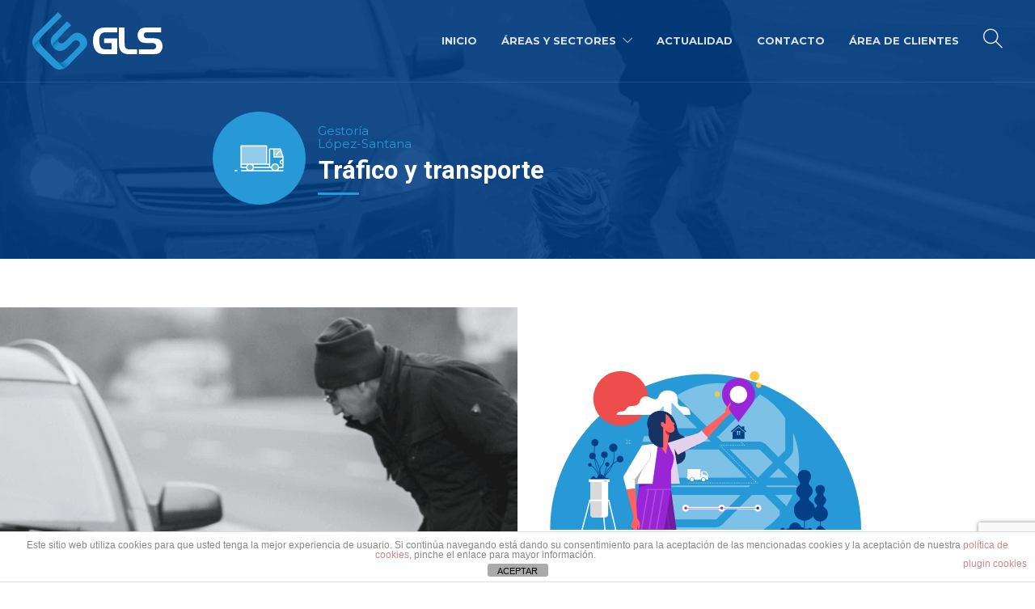

--- FILE ---
content_type: text/html; charset=UTF-8
request_url: https://gls-gestores.com/trafico-y-transportes/
body_size: 29498
content:
<!DOCTYPE html>
<html lang="es">
<head>
	<meta charset="UTF-8">

			<meta name="viewport" content="width=device-width, initial-scale=1">
	
	
	<meta name='robots' content='index, follow, max-image-preview:large, max-snippet:-1, max-video-preview:-1' />

	<!-- This site is optimized with the Yoast SEO plugin v26.7 - https://yoast.com/wordpress/plugins/seo/ -->
	<title>Tráfico y Transportes - Gestoria Lopez Santana</title>
	<link rel="canonical" href="https://gls-gestores.com/trafico-y-transportes/" />
	<meta property="og:locale" content="es_ES" />
	<meta property="og:type" content="article" />
	<meta property="og:title" content="Tráfico y Transportes - Gestoria Lopez Santana" />
	<meta property="og:url" content="https://gls-gestores.com/trafico-y-transportes/" />
	<meta property="og:site_name" content="Gestoria Lopez Santana" />
	<meta property="article:modified_time" content="2022-09-06T22:17:54+00:00" />
	<meta name="twitter:card" content="summary_large_image" />
	<meta name="twitter:label1" content="Tiempo de lectura" />
	<meta name="twitter:data1" content="4 minutos" />
	<script type="application/ld+json" class="yoast-schema-graph">{"@context":"https://schema.org","@graph":[{"@type":"WebPage","@id":"https://gls-gestores.com/trafico-y-transportes/","url":"https://gls-gestores.com/trafico-y-transportes/","name":"Tráfico y Transportes - Gestoria Lopez Santana","isPartOf":{"@id":"https://gls-gestores.com/#website"},"datePublished":"2017-04-17T08:51:02+00:00","dateModified":"2022-09-06T22:17:54+00:00","breadcrumb":{"@id":"https://gls-gestores.com/trafico-y-transportes/#breadcrumb"},"inLanguage":"es","potentialAction":[{"@type":"ReadAction","target":["https://gls-gestores.com/trafico-y-transportes/"]}]},{"@type":"BreadcrumbList","@id":"https://gls-gestores.com/trafico-y-transportes/#breadcrumb","itemListElement":[{"@type":"ListItem","position":1,"name":"Portada","item":"https://gls-gestores.com/"},{"@type":"ListItem","position":2,"name":"Tráfico y Transportes"}]},{"@type":"WebSite","@id":"https://gls-gestores.com/#website","url":"https://gls-gestores.com/","name":"Gestoria Lopez Santana","description":"GLS es una compañía con un profundo conocimiento de la Administración y sus procedimientos.","potentialAction":[{"@type":"SearchAction","target":{"@type":"EntryPoint","urlTemplate":"https://gls-gestores.com/?s={search_term_string}"},"query-input":{"@type":"PropertyValueSpecification","valueRequired":true,"valueName":"search_term_string"}}],"inLanguage":"es"}]}</script>
	<!-- / Yoast SEO plugin. -->


<link rel='dns-prefetch' href='//fonts.googleapis.com' />
<link rel='preconnect' href='https://fonts.gstatic.com' crossorigin />
<link rel="alternate" type="application/rss+xml" title="Gestoria Lopez Santana &raquo; Feed" href="https://gls-gestores.com/feed/" />
<link rel="alternate" type="application/rss+xml" title="Gestoria Lopez Santana &raquo; Feed de los comentarios" href="https://gls-gestores.com/comments/feed/" />
<link rel="alternate" title="oEmbed (JSON)" type="application/json+oembed" href="https://gls-gestores.com/wp-json/oembed/1.0/embed?url=https%3A%2F%2Fgls-gestores.com%2Ftrafico-y-transportes%2F" />
<link rel="alternate" title="oEmbed (XML)" type="text/xml+oembed" href="https://gls-gestores.com/wp-json/oembed/1.0/embed?url=https%3A%2F%2Fgls-gestores.com%2Ftrafico-y-transportes%2F&#038;format=xml" />
<style id='wp-img-auto-sizes-contain-inline-css' type='text/css'>
img:is([sizes=auto i],[sizes^="auto," i]){contain-intrinsic-size:3000px 1500px}
/*# sourceURL=wp-img-auto-sizes-contain-inline-css */
</style>
<style id='wp-emoji-styles-inline-css' type='text/css'>

	img.wp-smiley, img.emoji {
		display: inline !important;
		border: none !important;
		box-shadow: none !important;
		height: 1em !important;
		width: 1em !important;
		margin: 0 0.07em !important;
		vertical-align: -0.1em !important;
		background: none !important;
		padding: 0 !important;
	}
/*# sourceURL=wp-emoji-styles-inline-css */
</style>
<style id='wp-block-library-inline-css' type='text/css'>
:root{--wp-block-synced-color:#7a00df;--wp-block-synced-color--rgb:122,0,223;--wp-bound-block-color:var(--wp-block-synced-color);--wp-editor-canvas-background:#ddd;--wp-admin-theme-color:#007cba;--wp-admin-theme-color--rgb:0,124,186;--wp-admin-theme-color-darker-10:#006ba1;--wp-admin-theme-color-darker-10--rgb:0,107,160.5;--wp-admin-theme-color-darker-20:#005a87;--wp-admin-theme-color-darker-20--rgb:0,90,135;--wp-admin-border-width-focus:2px}@media (min-resolution:192dpi){:root{--wp-admin-border-width-focus:1.5px}}.wp-element-button{cursor:pointer}:root .has-very-light-gray-background-color{background-color:#eee}:root .has-very-dark-gray-background-color{background-color:#313131}:root .has-very-light-gray-color{color:#eee}:root .has-very-dark-gray-color{color:#313131}:root .has-vivid-green-cyan-to-vivid-cyan-blue-gradient-background{background:linear-gradient(135deg,#00d084,#0693e3)}:root .has-purple-crush-gradient-background{background:linear-gradient(135deg,#34e2e4,#4721fb 50%,#ab1dfe)}:root .has-hazy-dawn-gradient-background{background:linear-gradient(135deg,#faaca8,#dad0ec)}:root .has-subdued-olive-gradient-background{background:linear-gradient(135deg,#fafae1,#67a671)}:root .has-atomic-cream-gradient-background{background:linear-gradient(135deg,#fdd79a,#004a59)}:root .has-nightshade-gradient-background{background:linear-gradient(135deg,#330968,#31cdcf)}:root .has-midnight-gradient-background{background:linear-gradient(135deg,#020381,#2874fc)}:root{--wp--preset--font-size--normal:16px;--wp--preset--font-size--huge:42px}.has-regular-font-size{font-size:1em}.has-larger-font-size{font-size:2.625em}.has-normal-font-size{font-size:var(--wp--preset--font-size--normal)}.has-huge-font-size{font-size:var(--wp--preset--font-size--huge)}.has-text-align-center{text-align:center}.has-text-align-left{text-align:left}.has-text-align-right{text-align:right}.has-fit-text{white-space:nowrap!important}#end-resizable-editor-section{display:none}.aligncenter{clear:both}.items-justified-left{justify-content:flex-start}.items-justified-center{justify-content:center}.items-justified-right{justify-content:flex-end}.items-justified-space-between{justify-content:space-between}.screen-reader-text{border:0;clip-path:inset(50%);height:1px;margin:-1px;overflow:hidden;padding:0;position:absolute;width:1px;word-wrap:normal!important}.screen-reader-text:focus{background-color:#ddd;clip-path:none;color:#444;display:block;font-size:1em;height:auto;left:5px;line-height:normal;padding:15px 23px 14px;text-decoration:none;top:5px;width:auto;z-index:100000}html :where(.has-border-color){border-style:solid}html :where([style*=border-top-color]){border-top-style:solid}html :where([style*=border-right-color]){border-right-style:solid}html :where([style*=border-bottom-color]){border-bottom-style:solid}html :where([style*=border-left-color]){border-left-style:solid}html :where([style*=border-width]){border-style:solid}html :where([style*=border-top-width]){border-top-style:solid}html :where([style*=border-right-width]){border-right-style:solid}html :where([style*=border-bottom-width]){border-bottom-style:solid}html :where([style*=border-left-width]){border-left-style:solid}html :where(img[class*=wp-image-]){height:auto;max-width:100%}:where(figure){margin:0 0 1em}html :where(.is-position-sticky){--wp-admin--admin-bar--position-offset:var(--wp-admin--admin-bar--height,0px)}@media screen and (max-width:600px){html :where(.is-position-sticky){--wp-admin--admin-bar--position-offset:0px}}

/*# sourceURL=wp-block-library-inline-css */
</style><style id='wp-block-heading-inline-css' type='text/css'>
h1:where(.wp-block-heading).has-background,h2:where(.wp-block-heading).has-background,h3:where(.wp-block-heading).has-background,h4:where(.wp-block-heading).has-background,h5:where(.wp-block-heading).has-background,h6:where(.wp-block-heading).has-background{padding:1.25em 2.375em}h1.has-text-align-left[style*=writing-mode]:where([style*=vertical-lr]),h1.has-text-align-right[style*=writing-mode]:where([style*=vertical-rl]),h2.has-text-align-left[style*=writing-mode]:where([style*=vertical-lr]),h2.has-text-align-right[style*=writing-mode]:where([style*=vertical-rl]),h3.has-text-align-left[style*=writing-mode]:where([style*=vertical-lr]),h3.has-text-align-right[style*=writing-mode]:where([style*=vertical-rl]),h4.has-text-align-left[style*=writing-mode]:where([style*=vertical-lr]),h4.has-text-align-right[style*=writing-mode]:where([style*=vertical-rl]),h5.has-text-align-left[style*=writing-mode]:where([style*=vertical-lr]),h5.has-text-align-right[style*=writing-mode]:where([style*=vertical-rl]),h6.has-text-align-left[style*=writing-mode]:where([style*=vertical-lr]),h6.has-text-align-right[style*=writing-mode]:where([style*=vertical-rl]){rotate:180deg}
/*# sourceURL=https://gls-gestores.com/wp-includes/blocks/heading/style.min.css */
</style>
<style id='wp-block-list-inline-css' type='text/css'>
ol,ul{box-sizing:border-box}:root :where(.wp-block-list.has-background){padding:1.25em 2.375em}
/*# sourceURL=https://gls-gestores.com/wp-includes/blocks/list/style.min.css */
</style>
<style id='wp-block-media-text-inline-css' type='text/css'>
.wp-block-media-text{box-sizing:border-box;
  /*!rtl:begin:ignore*/direction:ltr;
  /*!rtl:end:ignore*/display:grid;grid-template-columns:50% 1fr;grid-template-rows:auto}.wp-block-media-text.has-media-on-the-right{grid-template-columns:1fr 50%}.wp-block-media-text.is-vertically-aligned-top>.wp-block-media-text__content,.wp-block-media-text.is-vertically-aligned-top>.wp-block-media-text__media{align-self:start}.wp-block-media-text.is-vertically-aligned-center>.wp-block-media-text__content,.wp-block-media-text.is-vertically-aligned-center>.wp-block-media-text__media,.wp-block-media-text>.wp-block-media-text__content,.wp-block-media-text>.wp-block-media-text__media{align-self:center}.wp-block-media-text.is-vertically-aligned-bottom>.wp-block-media-text__content,.wp-block-media-text.is-vertically-aligned-bottom>.wp-block-media-text__media{align-self:end}.wp-block-media-text>.wp-block-media-text__media{
  /*!rtl:begin:ignore*/grid-column:1;grid-row:1;
  /*!rtl:end:ignore*/margin:0}.wp-block-media-text>.wp-block-media-text__content{direction:ltr;
  /*!rtl:begin:ignore*/grid-column:2;grid-row:1;
  /*!rtl:end:ignore*/padding:0 8%;word-break:break-word}.wp-block-media-text.has-media-on-the-right>.wp-block-media-text__media{
  /*!rtl:begin:ignore*/grid-column:2;grid-row:1
  /*!rtl:end:ignore*/}.wp-block-media-text.has-media-on-the-right>.wp-block-media-text__content{
  /*!rtl:begin:ignore*/grid-column:1;grid-row:1
  /*!rtl:end:ignore*/}.wp-block-media-text__media a{display:block}.wp-block-media-text__media img,.wp-block-media-text__media video{height:auto;max-width:unset;vertical-align:middle;width:100%}.wp-block-media-text.is-image-fill>.wp-block-media-text__media{background-size:cover;height:100%;min-height:250px}.wp-block-media-text.is-image-fill>.wp-block-media-text__media>a{display:block;height:100%}.wp-block-media-text.is-image-fill>.wp-block-media-text__media img{height:1px;margin:-1px;overflow:hidden;padding:0;position:absolute;width:1px;clip:rect(0,0,0,0);border:0}.wp-block-media-text.is-image-fill-element>.wp-block-media-text__media{height:100%;min-height:250px}.wp-block-media-text.is-image-fill-element>.wp-block-media-text__media>a{display:block;height:100%}.wp-block-media-text.is-image-fill-element>.wp-block-media-text__media img{height:100%;object-fit:cover;width:100%}@media (max-width:600px){.wp-block-media-text.is-stacked-on-mobile{grid-template-columns:100%!important}.wp-block-media-text.is-stacked-on-mobile>.wp-block-media-text__media{grid-column:1;grid-row:1}.wp-block-media-text.is-stacked-on-mobile>.wp-block-media-text__content{grid-column:1;grid-row:2}}
/*# sourceURL=https://gls-gestores.com/wp-includes/blocks/media-text/style.min.css */
</style>
<style id='wp-block-paragraph-inline-css' type='text/css'>
.is-small-text{font-size:.875em}.is-regular-text{font-size:1em}.is-large-text{font-size:2.25em}.is-larger-text{font-size:3em}.has-drop-cap:not(:focus):first-letter{float:left;font-size:8.4em;font-style:normal;font-weight:100;line-height:.68;margin:.05em .1em 0 0;text-transform:uppercase}body.rtl .has-drop-cap:not(:focus):first-letter{float:none;margin-left:.1em}p.has-drop-cap.has-background{overflow:hidden}:root :where(p.has-background){padding:1.25em 2.375em}:where(p.has-text-color:not(.has-link-color)) a{color:inherit}p.has-text-align-left[style*="writing-mode:vertical-lr"],p.has-text-align-right[style*="writing-mode:vertical-rl"]{rotate:180deg}
/*# sourceURL=https://gls-gestores.com/wp-includes/blocks/paragraph/style.min.css */
</style>
<style id='wp-block-preformatted-inline-css' type='text/css'>
.wp-block-preformatted{box-sizing:border-box;white-space:pre-wrap}:where(.wp-block-preformatted.has-background){padding:1.25em 2.375em}
/*# sourceURL=https://gls-gestores.com/wp-includes/blocks/preformatted/style.min.css */
</style>
<style id='wp-block-pullquote-inline-css' type='text/css'>
.wp-block-pullquote{box-sizing:border-box;margin:0 0 1em;overflow-wrap:break-word;padding:4em 0;text-align:center}.wp-block-pullquote blockquote,.wp-block-pullquote p{color:inherit}.wp-block-pullquote blockquote{margin:0}.wp-block-pullquote p{margin-top:0}.wp-block-pullquote p:last-child{margin-bottom:0}.wp-block-pullquote.alignleft,.wp-block-pullquote.alignright{max-width:420px}.wp-block-pullquote cite,.wp-block-pullquote footer{position:relative}.wp-block-pullquote .has-text-color a{color:inherit}.wp-block-pullquote.has-text-align-left blockquote{text-align:left}.wp-block-pullquote.has-text-align-right blockquote{text-align:right}.wp-block-pullquote.has-text-align-center blockquote{text-align:center}.wp-block-pullquote.is-style-solid-color{border:none}.wp-block-pullquote.is-style-solid-color blockquote{margin-left:auto;margin-right:auto;max-width:60%}.wp-block-pullquote.is-style-solid-color blockquote p{font-size:2em;margin-bottom:0;margin-top:0}.wp-block-pullquote.is-style-solid-color blockquote cite{font-style:normal;text-transform:none}.wp-block-pullquote :where(cite){color:inherit;display:block}
/*# sourceURL=https://gls-gestores.com/wp-includes/blocks/pullquote/style.min.css */
</style>
<style id='wp-block-table-inline-css' type='text/css'>
.wp-block-table{overflow-x:auto}.wp-block-table table{border-collapse:collapse;width:100%}.wp-block-table thead{border-bottom:3px solid}.wp-block-table tfoot{border-top:3px solid}.wp-block-table td,.wp-block-table th{border:1px solid;padding:.5em}.wp-block-table .has-fixed-layout{table-layout:fixed;width:100%}.wp-block-table .has-fixed-layout td,.wp-block-table .has-fixed-layout th{word-break:break-word}.wp-block-table.aligncenter,.wp-block-table.alignleft,.wp-block-table.alignright{display:table;width:auto}.wp-block-table.aligncenter td,.wp-block-table.aligncenter th,.wp-block-table.alignleft td,.wp-block-table.alignleft th,.wp-block-table.alignright td,.wp-block-table.alignright th{word-break:break-word}.wp-block-table .has-subtle-light-gray-background-color{background-color:#f3f4f5}.wp-block-table .has-subtle-pale-green-background-color{background-color:#e9fbe5}.wp-block-table .has-subtle-pale-blue-background-color{background-color:#e7f5fe}.wp-block-table .has-subtle-pale-pink-background-color{background-color:#fcf0ef}.wp-block-table.is-style-stripes{background-color:initial;border-collapse:inherit;border-spacing:0}.wp-block-table.is-style-stripes tbody tr:nth-child(odd){background-color:#f0f0f0}.wp-block-table.is-style-stripes.has-subtle-light-gray-background-color tbody tr:nth-child(odd){background-color:#f3f4f5}.wp-block-table.is-style-stripes.has-subtle-pale-green-background-color tbody tr:nth-child(odd){background-color:#e9fbe5}.wp-block-table.is-style-stripes.has-subtle-pale-blue-background-color tbody tr:nth-child(odd){background-color:#e7f5fe}.wp-block-table.is-style-stripes.has-subtle-pale-pink-background-color tbody tr:nth-child(odd){background-color:#fcf0ef}.wp-block-table.is-style-stripes td,.wp-block-table.is-style-stripes th{border-color:#0000}.wp-block-table.is-style-stripes{border-bottom:1px solid #f0f0f0}.wp-block-table .has-border-color td,.wp-block-table .has-border-color th,.wp-block-table .has-border-color tr,.wp-block-table .has-border-color>*{border-color:inherit}.wp-block-table table[style*=border-top-color] tr:first-child,.wp-block-table table[style*=border-top-color] tr:first-child td,.wp-block-table table[style*=border-top-color] tr:first-child th,.wp-block-table table[style*=border-top-color]>*,.wp-block-table table[style*=border-top-color]>* td,.wp-block-table table[style*=border-top-color]>* th{border-top-color:inherit}.wp-block-table table[style*=border-top-color] tr:not(:first-child){border-top-color:initial}.wp-block-table table[style*=border-right-color] td:last-child,.wp-block-table table[style*=border-right-color] th,.wp-block-table table[style*=border-right-color] tr,.wp-block-table table[style*=border-right-color]>*{border-right-color:inherit}.wp-block-table table[style*=border-bottom-color] tr:last-child,.wp-block-table table[style*=border-bottom-color] tr:last-child td,.wp-block-table table[style*=border-bottom-color] tr:last-child th,.wp-block-table table[style*=border-bottom-color]>*,.wp-block-table table[style*=border-bottom-color]>* td,.wp-block-table table[style*=border-bottom-color]>* th{border-bottom-color:inherit}.wp-block-table table[style*=border-bottom-color] tr:not(:last-child){border-bottom-color:initial}.wp-block-table table[style*=border-left-color] td:first-child,.wp-block-table table[style*=border-left-color] th,.wp-block-table table[style*=border-left-color] tr,.wp-block-table table[style*=border-left-color]>*{border-left-color:inherit}.wp-block-table table[style*=border-style] td,.wp-block-table table[style*=border-style] th,.wp-block-table table[style*=border-style] tr,.wp-block-table table[style*=border-style]>*{border-style:inherit}.wp-block-table table[style*=border-width] td,.wp-block-table table[style*=border-width] th,.wp-block-table table[style*=border-width] tr,.wp-block-table table[style*=border-width]>*{border-style:inherit;border-width:inherit}
/*# sourceURL=https://gls-gestores.com/wp-includes/blocks/table/style.min.css */
</style>
<style id='wp-block-verse-inline-css' type='text/css'>
pre.wp-block-verse{overflow:auto;white-space:pre-wrap}:where(pre.wp-block-verse){font-family:inherit}
/*# sourceURL=https://gls-gestores.com/wp-includes/blocks/verse/style.min.css */
</style>
<style id='global-styles-inline-css' type='text/css'>
:root{--wp--preset--aspect-ratio--square: 1;--wp--preset--aspect-ratio--4-3: 4/3;--wp--preset--aspect-ratio--3-4: 3/4;--wp--preset--aspect-ratio--3-2: 3/2;--wp--preset--aspect-ratio--2-3: 2/3;--wp--preset--aspect-ratio--16-9: 16/9;--wp--preset--aspect-ratio--9-16: 9/16;--wp--preset--color--black: #000000;--wp--preset--color--cyan-bluish-gray: #abb8c3;--wp--preset--color--white: #ffffff;--wp--preset--color--pale-pink: #f78da7;--wp--preset--color--vivid-red: #cf2e2e;--wp--preset--color--luminous-vivid-orange: #ff6900;--wp--preset--color--luminous-vivid-amber: #fcb900;--wp--preset--color--light-green-cyan: #7bdcb5;--wp--preset--color--vivid-green-cyan: #00d084;--wp--preset--color--pale-cyan-blue: #8ed1fc;--wp--preset--color--vivid-cyan-blue: #0693e3;--wp--preset--color--vivid-purple: #9b51e0;--wp--preset--gradient--vivid-cyan-blue-to-vivid-purple: linear-gradient(135deg,rgb(6,147,227) 0%,rgb(155,81,224) 100%);--wp--preset--gradient--light-green-cyan-to-vivid-green-cyan: linear-gradient(135deg,rgb(122,220,180) 0%,rgb(0,208,130) 100%);--wp--preset--gradient--luminous-vivid-amber-to-luminous-vivid-orange: linear-gradient(135deg,rgb(252,185,0) 0%,rgb(255,105,0) 100%);--wp--preset--gradient--luminous-vivid-orange-to-vivid-red: linear-gradient(135deg,rgb(255,105,0) 0%,rgb(207,46,46) 100%);--wp--preset--gradient--very-light-gray-to-cyan-bluish-gray: linear-gradient(135deg,rgb(238,238,238) 0%,rgb(169,184,195) 100%);--wp--preset--gradient--cool-to-warm-spectrum: linear-gradient(135deg,rgb(74,234,220) 0%,rgb(151,120,209) 20%,rgb(207,42,186) 40%,rgb(238,44,130) 60%,rgb(251,105,98) 80%,rgb(254,248,76) 100%);--wp--preset--gradient--blush-light-purple: linear-gradient(135deg,rgb(255,206,236) 0%,rgb(152,150,240) 100%);--wp--preset--gradient--blush-bordeaux: linear-gradient(135deg,rgb(254,205,165) 0%,rgb(254,45,45) 50%,rgb(107,0,62) 100%);--wp--preset--gradient--luminous-dusk: linear-gradient(135deg,rgb(255,203,112) 0%,rgb(199,81,192) 50%,rgb(65,88,208) 100%);--wp--preset--gradient--pale-ocean: linear-gradient(135deg,rgb(255,245,203) 0%,rgb(182,227,212) 50%,rgb(51,167,181) 100%);--wp--preset--gradient--electric-grass: linear-gradient(135deg,rgb(202,248,128) 0%,rgb(113,206,126) 100%);--wp--preset--gradient--midnight: linear-gradient(135deg,rgb(2,3,129) 0%,rgb(40,116,252) 100%);--wp--preset--font-size--small: 13px;--wp--preset--font-size--medium: 20px;--wp--preset--font-size--large: 36px;--wp--preset--font-size--x-large: 42px;--wp--preset--spacing--20: 0.44rem;--wp--preset--spacing--30: 0.67rem;--wp--preset--spacing--40: 1rem;--wp--preset--spacing--50: 1.5rem;--wp--preset--spacing--60: 2.25rem;--wp--preset--spacing--70: 3.38rem;--wp--preset--spacing--80: 5.06rem;--wp--preset--shadow--natural: 6px 6px 9px rgba(0, 0, 0, 0.2);--wp--preset--shadow--deep: 12px 12px 50px rgba(0, 0, 0, 0.4);--wp--preset--shadow--sharp: 6px 6px 0px rgba(0, 0, 0, 0.2);--wp--preset--shadow--outlined: 6px 6px 0px -3px rgb(255, 255, 255), 6px 6px rgb(0, 0, 0);--wp--preset--shadow--crisp: 6px 6px 0px rgb(0, 0, 0);}:where(.is-layout-flex){gap: 0.5em;}:where(.is-layout-grid){gap: 0.5em;}body .is-layout-flex{display: flex;}.is-layout-flex{flex-wrap: wrap;align-items: center;}.is-layout-flex > :is(*, div){margin: 0;}body .is-layout-grid{display: grid;}.is-layout-grid > :is(*, div){margin: 0;}:where(.wp-block-columns.is-layout-flex){gap: 2em;}:where(.wp-block-columns.is-layout-grid){gap: 2em;}:where(.wp-block-post-template.is-layout-flex){gap: 1.25em;}:where(.wp-block-post-template.is-layout-grid){gap: 1.25em;}.has-black-color{color: var(--wp--preset--color--black) !important;}.has-cyan-bluish-gray-color{color: var(--wp--preset--color--cyan-bluish-gray) !important;}.has-white-color{color: var(--wp--preset--color--white) !important;}.has-pale-pink-color{color: var(--wp--preset--color--pale-pink) !important;}.has-vivid-red-color{color: var(--wp--preset--color--vivid-red) !important;}.has-luminous-vivid-orange-color{color: var(--wp--preset--color--luminous-vivid-orange) !important;}.has-luminous-vivid-amber-color{color: var(--wp--preset--color--luminous-vivid-amber) !important;}.has-light-green-cyan-color{color: var(--wp--preset--color--light-green-cyan) !important;}.has-vivid-green-cyan-color{color: var(--wp--preset--color--vivid-green-cyan) !important;}.has-pale-cyan-blue-color{color: var(--wp--preset--color--pale-cyan-blue) !important;}.has-vivid-cyan-blue-color{color: var(--wp--preset--color--vivid-cyan-blue) !important;}.has-vivid-purple-color{color: var(--wp--preset--color--vivid-purple) !important;}.has-black-background-color{background-color: var(--wp--preset--color--black) !important;}.has-cyan-bluish-gray-background-color{background-color: var(--wp--preset--color--cyan-bluish-gray) !important;}.has-white-background-color{background-color: var(--wp--preset--color--white) !important;}.has-pale-pink-background-color{background-color: var(--wp--preset--color--pale-pink) !important;}.has-vivid-red-background-color{background-color: var(--wp--preset--color--vivid-red) !important;}.has-luminous-vivid-orange-background-color{background-color: var(--wp--preset--color--luminous-vivid-orange) !important;}.has-luminous-vivid-amber-background-color{background-color: var(--wp--preset--color--luminous-vivid-amber) !important;}.has-light-green-cyan-background-color{background-color: var(--wp--preset--color--light-green-cyan) !important;}.has-vivid-green-cyan-background-color{background-color: var(--wp--preset--color--vivid-green-cyan) !important;}.has-pale-cyan-blue-background-color{background-color: var(--wp--preset--color--pale-cyan-blue) !important;}.has-vivid-cyan-blue-background-color{background-color: var(--wp--preset--color--vivid-cyan-blue) !important;}.has-vivid-purple-background-color{background-color: var(--wp--preset--color--vivid-purple) !important;}.has-black-border-color{border-color: var(--wp--preset--color--black) !important;}.has-cyan-bluish-gray-border-color{border-color: var(--wp--preset--color--cyan-bluish-gray) !important;}.has-white-border-color{border-color: var(--wp--preset--color--white) !important;}.has-pale-pink-border-color{border-color: var(--wp--preset--color--pale-pink) !important;}.has-vivid-red-border-color{border-color: var(--wp--preset--color--vivid-red) !important;}.has-luminous-vivid-orange-border-color{border-color: var(--wp--preset--color--luminous-vivid-orange) !important;}.has-luminous-vivid-amber-border-color{border-color: var(--wp--preset--color--luminous-vivid-amber) !important;}.has-light-green-cyan-border-color{border-color: var(--wp--preset--color--light-green-cyan) !important;}.has-vivid-green-cyan-border-color{border-color: var(--wp--preset--color--vivid-green-cyan) !important;}.has-pale-cyan-blue-border-color{border-color: var(--wp--preset--color--pale-cyan-blue) !important;}.has-vivid-cyan-blue-border-color{border-color: var(--wp--preset--color--vivid-cyan-blue) !important;}.has-vivid-purple-border-color{border-color: var(--wp--preset--color--vivid-purple) !important;}.has-vivid-cyan-blue-to-vivid-purple-gradient-background{background: var(--wp--preset--gradient--vivid-cyan-blue-to-vivid-purple) !important;}.has-light-green-cyan-to-vivid-green-cyan-gradient-background{background: var(--wp--preset--gradient--light-green-cyan-to-vivid-green-cyan) !important;}.has-luminous-vivid-amber-to-luminous-vivid-orange-gradient-background{background: var(--wp--preset--gradient--luminous-vivid-amber-to-luminous-vivid-orange) !important;}.has-luminous-vivid-orange-to-vivid-red-gradient-background{background: var(--wp--preset--gradient--luminous-vivid-orange-to-vivid-red) !important;}.has-very-light-gray-to-cyan-bluish-gray-gradient-background{background: var(--wp--preset--gradient--very-light-gray-to-cyan-bluish-gray) !important;}.has-cool-to-warm-spectrum-gradient-background{background: var(--wp--preset--gradient--cool-to-warm-spectrum) !important;}.has-blush-light-purple-gradient-background{background: var(--wp--preset--gradient--blush-light-purple) !important;}.has-blush-bordeaux-gradient-background{background: var(--wp--preset--gradient--blush-bordeaux) !important;}.has-luminous-dusk-gradient-background{background: var(--wp--preset--gradient--luminous-dusk) !important;}.has-pale-ocean-gradient-background{background: var(--wp--preset--gradient--pale-ocean) !important;}.has-electric-grass-gradient-background{background: var(--wp--preset--gradient--electric-grass) !important;}.has-midnight-gradient-background{background: var(--wp--preset--gradient--midnight) !important;}.has-small-font-size{font-size: var(--wp--preset--font-size--small) !important;}.has-medium-font-size{font-size: var(--wp--preset--font-size--medium) !important;}.has-large-font-size{font-size: var(--wp--preset--font-size--large) !important;}.has-x-large-font-size{font-size: var(--wp--preset--font-size--x-large) !important;}
:root :where(.wp-block-pullquote){font-size: 1.5em;line-height: 1.6;}
/*# sourceURL=global-styles-inline-css */
</style>

<style id='classic-theme-styles-inline-css' type='text/css'>
/*! This file is auto-generated */
.wp-block-button__link{color:#fff;background-color:#32373c;border-radius:9999px;box-shadow:none;text-decoration:none;padding:calc(.667em + 2px) calc(1.333em + 2px);font-size:1.125em}.wp-block-file__button{background:#32373c;color:#fff;text-decoration:none}
/*# sourceURL=/wp-includes/css/classic-themes.min.css */
</style>
<link rel='stylesheet' id='front-estilos-css' href='https://gls-gestores.com/wp-content/plugins/asesor-cookies-para-la-ley-en-espana/html/front/estilos.css?ver=6.9' type='text/css' media='all' />
<link rel='stylesheet' id='cptch_stylesheet-css' href='https://gls-gestores.com/wp-content/plugins/captcha/css/front_end_style.css?ver=4.3.0' type='text/css' media='all' />
<link rel='stylesheet' id='dashicons-css' href='https://gls-gestores.com/wp-includes/css/dashicons.min.css?ver=6.9' type='text/css' media='all' />
<link rel='stylesheet' id='cptch_desktop_style-css' href='https://gls-gestores.com/wp-content/plugins/captcha/css/desktop_style.css?ver=4.3.0' type='text/css' media='all' />
<link rel='stylesheet' id='contact-form-7-css' href='https://gls-gestores.com/wp-content/plugins/contact-form-7/includes/css/styles.css?ver=6.1.4' type='text/css' media='all' />
<link rel='stylesheet' id='js_composer_front-css' href='https://gls-gestores.com/wp-content/plugins/js_composer/assets/css/js_composer.min.css?ver=8.6.1' type='text/css' media='all' />
<link rel='stylesheet' id='bootstrap-css' href='https://gls-gestores.com/wp-content/themes/jevelin/css/plugins/bootstrap.min.css?ver=3.3.4' type='text/css' media='all' />
<link rel='stylesheet' id='jevelin-plugins-css' href='https://gls-gestores.com/wp-content/themes/jevelin/css/plugins.css?ver=6.9' type='text/css' media='all' />
<style id='jevelin-plugins-inline-css' type='text/css'>
body {}
/*# sourceURL=jevelin-plugins-inline-css */
</style>
<link rel='stylesheet' id='jevelin-shortcodes-css' href='https://gls-gestores.com/wp-content/themes/jevelin/css/shortcodes.css?ver=6.9' type='text/css' media='all' />
<link rel='stylesheet' id='jevelin-styles-css' href='https://gls-gestores.com/wp-content/themes/jevelin/style.css?ver=6.9' type='text/css' media='all' />
<link rel='stylesheet' id='jevelin-responsive-css' href='https://gls-gestores.com/wp-content/themes/jevelin/css/responsive.css?ver=6.9' type='text/css' media='all' />
<style id='jevelin-responsive-inline-css' type='text/css'>
.cf7-required:after,.woocommerce ul.products li.product a h3:hover,.woocommerce ul.products li.product ins,.post-title h2:hover,.sh-team:hover .sh-team-role,.sh-team-style4 .sh-team-role,.sh-team-style4 .sh-team-icon:hover i,.sh-header-search-submit,.woocommerce .woocommerce-tabs li.active a,.woocommerce .required,.sh-woocommerce-products-style3 .woocommerce ul.products li.product .add_to_cart_button:hover,.sh-woocommerce-products-style3 .woocommerce ul.products li.product .sh-woo-post-content-container .button:hover,.woocommerce .sh-woocommerce-products-style3 ul.products li.product .add_to_cart_button:hover,.woocommerce .sh-woocommerce-products-style3 ul.products li.product .sh-woo-post-content-container .button:hover,.woocommerce .sh-woocommerce-products-style3 ul.products li.product .woocommerce-loop-product__title:hover,.sh-jevelin-style3.woocommerce .product .product_meta .posted_in a,.sh-jevelin-style3 .sh-increase-numbers span:hover,.woocommerce div.product p.price,.woocomerce-styling li.product .amount,.post-format-icon,.sh-accent-color,.sh-blog-tag-item:hover h6,ul.page-numbers a:hover,.sh-portfolio-single-info-item i,.sh-filter-item.active,.sh-filter-item:hover,.sh-nav .sh-nav-cart li.menu-item-cart .mini_cart_item .amount,.sh-pricing-button-style3,#sidebar a:not(.sh-social-widgets-item):hover,.logged-in-as a:hover,.woocommerce table.shop_table.cart a:hover,.wrap-forms sup:before,.sh-comment-date a:hover,.reply a.comment-edit-link,.comment-respond #cancel-comment-reply-link,.sh-portfolio-title:hover,.sh-portfolio-single-related-mini h5:hover,.sh-header-top-10 .header-contacts-details-large-icon i,.sh-unyson-frontend-test.active,.plyr--full-ui input[type=range],.woocommerce td.woocommerce-grouped-product-list-item__label a:hover,.sh-accent-color-hover:hover {color: #2699d6!important;}.sh-jevelin-style3 .woocommerce-form-coupon-toggle .sh-alert,.sh-jevelin-style3 .woocommerce-progress.step1 .woocommerce-header-item-cart,.sh-jevelin-style3 .woocommerce-progress.step2 .woocommerce-header-item-checkout,.sh-dropcaps-full-square,.sh-dropcaps-full-square-border,.masonry2 .post-content-container a.post-meta-comments:hover,.sh-header-builder-edit:hover {background-color: #2699d6;}.contact-form input[type="submit"],.sh-back-to-top:hover,.sh-dropcaps-full-square-tale,.sh-404-button,.woocommerce .wc-forward,.woocommerce .checkout-button,.woocommerce div.product form.cart button,.woocommerce .button:not(.add_to_cart_button),.sh-blog-tag-item,.sh-comments .submit,.sh-sidebar-search-active .search-field,.sh-nav .sh-nav-cart .buttons a.checkout,ul.page-numbers .current,ul.page-numbers .current:hover,.post-background,.post-item .post-category .post-category-list,.cart-icon span,.comment-input-required,.widget_tag_cloud a:hover,.widget_product_tag_cloud a:hover,.woocommerce #respond input#submit,.sh-portfolio-overlay1-bar,.sh-pricing-button-style4,.sh-pricing-button-style11,.sh-revslider-button2,.sh-portfolio-default2 .sh-portfolio-title,.sh-recent-posts-widgets-count,.sh-filter-item.active:after,.blog-style-largedate .post-comments,.sh-video-player-style1 .sh-video-player-image-play,.sh-video-player-style2 .sh-video-player-image-play:hover,.sh-video-player-style2 .sh-video-player-image-play:focus,.woocommerce .woocommerce-tabs li a:after,.sh-image-gallery .slick-dots li.slick-active button,.sh-recent-posts-carousel .slick-dots li.slick-active button,.sh-recent-products-carousel .slick-dots li.slick-active button,.sh-settings-container-bar .sh-progress-status-value,.post-password-form input[type="submit"],.wpcf7-form .wpcf7-submit,.sh-portfolio-filter-style3 .sh-filter-item.active .sh-filter-item-content,.sh-portfolio-filter-style4 .sh-filter-item:hover .sh-filter-item-content,.sh-woocommerce-categories-count,.sh-woocommerce-products-style2 .woocommerce ul.products li.product .add_to_cart_button:hover,.woocomerce-styling.sh-woocommerce-products-style2 ul.products li.product .add_to_cart_button:hover,.sh-icon-group-style2 .sh-icon-group-item:hover,.sh-text-background,.plyr--audio .plyr__control.plyr__tab-focus,.plyr--audio .plyr__control:hover,.plyr--audio .plyr__control[aria-expanded=true],.sh-jevelin-style3 .widget_price_filter .ui-slider .ui-slider-range {background-color: #2699d6!important;}.sh-cf7-style4 form input:not(.wpcf7-submit):focus {border-bottom-color: #2699d6;}::selection {background-color: #2699d6!important;color: #fff;}::-moz-selection {background-color: #2699d6!important;color: #fff;}.woocommerce .woocommerce-tabs li.active a {border-bottom-color: #2699d6!important;}#header-quote,.sh-dropcaps-full-square-tale:after,.sh-blog-tag-item:after,.widget_tag_cloud a:hover:after,.widget_product_tag_cloud a:hover:after {border-left-color: #2699d6!important;}.cart-icon .cart-icon-triangle-color {border-right-color: #2699d6!important;}.sh-back-to-top:hover,.widget_price_filter .ui-slider .ui-slider-handle,.sh-sidebar-search-active .search-field:hover,.sh-sidebar-search-active .search-field:focus,.sh-cf7-style2 form p input:not(.wpcf7-submit):focus,.sh-cf7-style2 form p textarea:focus,.sh-jevelin-style3 .order-total .woocommerce-Price-amount {border-color: #2699d6!important;}.post-item .post-category .arrow-right {border-left-color: #2699d6;}.woocommerce .wc-forward:hover,.woocommerce .button:not(.add_to_cart_button):hover,.woocommerce .checkout-button:hover,.woocommerce #respond input#submit:hover,.contact-form input[type="submit"]:hover,.wpcf7-form .wpcf7-submit:hover,.sh-video-player-image-play:hover,.sh-404-button:hover,.post-password-form input[type="submit"],.sh-pricing-button-style11:hover,.sh-revslider-button2.spacing-animation:not(.inverted):hover {background-color: #008bd6!important;}.sh-cf7-unyson form .wpcf7-submit {background-size: 200% auto;background-image: linear-gradient(to right, #2699d6 , #008bd6, #008bd6);}.sh-mini-overlay-container,.sh-portfolio-overlay-info-box,.sh-portfolio-overlay-bottom .sh-portfolio-icon,.sh-portfolio-overlay-bottom .sh-portfolio-text,.sh-portfolio-overlay2-bar,.sh-portfolio-overlay2-data,.sh-portfolio-overlay3-data {background-color: rgba(38,153,214,0.75)!important;}.woocommerce-progress {background-color: rgba(38,153,214,0.07);}.woocommerce-progress-item {color: rgba(38,153,214,0.5);}.sh-jevelin-style3 .sh-increase-numbers span:hover,.widget_price_filter .price_slider_wrapper .ui-widget-content {background-color: rgba(38,153,214,0.12)!important;}.widget_price_filter .ui-slider .ui-slider-range {background-color: rgba(38,153,214,0.5)!important;}.sh-team-social-overlay2 .sh-team-image:hover .sh-team-overlay2,.sh-overlay-style1,.sh-portfolio-overlay4 {background-color: rgba(38,153,214,0.8)!important;}.sh-header .sh-nav > .current_page_item > a,.sh-header .sh-nav > .current-menu-ancestor > a,.sh-header .sh-nav > .current-menu-item > a,.sh-header-left-side .sh-nav > .current_page_item > a {color: #2699d6!important;}.sh-popover-mini:not(.sh-popover-mini-dark) {background-color: #2699d6;}.sh-popover-mini:not(.sh-popover-mini-dark):before {border-color: transparent transparent #2699d6 #2699d6!important;}.sh-footer .sh-footer-widgets a:hover,.sh-footer .sh-footer-widgets li a:hover,.sh-footer .sh-footer-widgets h6:hover {color: #2699d6;}
/*# sourceURL=jevelin-responsive-inline-css */
</style>
<link rel='stylesheet' id='jevelin-ie-css' href='https://gls-gestores.com/wp-content/themes/jevelin/css/ie.css?ver=6.9' type='text/css' media='all' />
<link rel='stylesheet' id='jevelin-font-awesome-css' href='https://gls-gestores.com/wp-content/themes/jevelin/assets/plugins/font-awesome-4/font-awesome.min.css?ver=6.9' type='text/css' media='all' />
<link rel='stylesheet' id='jevelin-theme-settings-css' href='https://gls-gestores.com/wp-content/uploads/jevelin-dynamic-styles.css?ver=241265650' type='text/css' media='all' />
<link rel='stylesheet' id='plyr-css' href='https://gls-gestores.com/wp-content/themes/jevelin/css/plugins/plyr.css?ver=6.9' type='text/css' media='all' />
<link rel='stylesheet' id='jevelin-default-font-css' href='https://fonts.googleapis.com/css?family=Raleway%3A400%2C700&#038;ver=6.9' type='text/css' media='all' />
<link rel='stylesheet' id='jevelin-default-font2-css' href='https://fonts.googleapis.com/css?family=Montserrat%3A400%2C700&#038;ver=6.9' type='text/css' media='all' />
<link rel="preload" as="style" href="https://fonts.googleapis.com/css?family=Roboto:400%7CMontserrat:700%7CRaleway:400&#038;display=swap&#038;ver=1768848017" /><link rel="stylesheet" href="https://fonts.googleapis.com/css?family=Roboto:400%7CMontserrat:700%7CRaleway:400&#038;display=swap&#038;ver=1768848017" media="print" onload="this.media='all'"><noscript><link rel="stylesheet" href="https://fonts.googleapis.com/css?family=Roboto:400%7CMontserrat:700%7CRaleway:400&#038;display=swap&#038;ver=1768848017" /></noscript><script type="text/javascript" src="https://gls-gestores.com/wp-includes/js/jquery/jquery.min.js?ver=3.7.1" id="jquery-core-js"></script>
<script type="text/javascript" src="https://gls-gestores.com/wp-includes/js/jquery/jquery-migrate.min.js?ver=3.4.1" id="jquery-migrate-js"></script>
<script type="text/javascript" id="front-principal-js-extra">
/* <![CDATA[ */
var cdp_cookies_info = {"url_plugin":"https://gls-gestores.com/wp-content/plugins/asesor-cookies-para-la-ley-en-espana/plugin.php","url_admin_ajax":"https://gls-gestores.com/wp-admin/admin-ajax.php"};
//# sourceURL=front-principal-js-extra
/* ]]> */
</script>
<script type="text/javascript" src="https://gls-gestores.com/wp-content/plugins/asesor-cookies-para-la-ley-en-espana/html/front/principal.js?ver=6.9" id="front-principal-js"></script>
<script type="text/javascript" src="https://gls-gestores.com/wp-content/themes/jevelin/js/plugins.js?ver=6.9" id="jevelin-plugins-js"></script>
<script type="text/javascript" id="jevelin-scripts-js-extra">
/* <![CDATA[ */
var jevelin_loadmore_posts = {"ajax_url":"https://gls-gestores.com/wp-admin/admin-ajax.php"};
var jevelin = {"page_loader":"0","notice":"","header_animation_dropdown_delay":"1000","header_animation_dropdown":"easeOutQuint","header_animation_dropdown_speed":"300","lightbox_opacity":"0.88","lightbox_transition":"elastic","lightbox_window_max_width":"1200","lightbox_window_max_height":"1200","lightbox_window_size":"0.8","page_numbers_prev":"Previous","page_numbers_next":"Next","rtl_support":"","footer_parallax":"","one_pager":"1","wc_lightbox":"jevelin","quantity_button":"on","anchor_scroll_speed":"1000"};
//# sourceURL=jevelin-scripts-js-extra
/* ]]> */
</script>
<script type="text/javascript" src="https://gls-gestores.com/wp-content/themes/jevelin/js/scripts.js?ver=6.9" id="jevelin-scripts-js"></script>
<script type="text/javascript" src="https://gls-gestores.com/wp-content/themes/jevelin/js/plugins/plyr.min.js?ver=6.9" id="plyr-js"></script>
<script></script><link rel="https://api.w.org/" href="https://gls-gestores.com/wp-json/" /><link rel="alternate" title="JSON" type="application/json" href="https://gls-gestores.com/wp-json/wp/v2/pages/1934" /><link rel="EditURI" type="application/rsd+xml" title="RSD" href="https://gls-gestores.com/xmlrpc.php?rsd" />
<meta name="generator" content="WordPress 6.9" />
<link rel='shortlink' href='https://gls-gestores.com/?p=1934' />
<meta name="generator" content="Redux 4.5.10" /><meta name="generator" content="Powered by WPBakery Page Builder - drag and drop page builder for WordPress."/>
<meta name="generator" content="Powered by Slider Revolution 6.7.38 - responsive, Mobile-Friendly Slider Plugin for WordPress with comfortable drag and drop interface." />
<link rel="icon" href="https://gls-gestores.com/wp-content/uploads/2017/04/cropped-ms-icon-144x144-1-32x32.png" sizes="32x32" />
<link rel="icon" href="https://gls-gestores.com/wp-content/uploads/2017/04/cropped-ms-icon-144x144-1-192x192.png" sizes="192x192" />
<link rel="apple-touch-icon" href="https://gls-gestores.com/wp-content/uploads/2017/04/cropped-ms-icon-144x144-1-180x180.png" />
<meta name="msapplication-TileImage" content="https://gls-gestores.com/wp-content/uploads/2017/04/cropped-ms-icon-144x144-1-270x270.png" />
<script>function setREVStartSize(e){
			//window.requestAnimationFrame(function() {
				window.RSIW = window.RSIW===undefined ? window.innerWidth : window.RSIW;
				window.RSIH = window.RSIH===undefined ? window.innerHeight : window.RSIH;
				try {
					var pw = document.getElementById(e.c).parentNode.offsetWidth,
						newh;
					pw = pw===0 || isNaN(pw) || (e.l=="fullwidth" || e.layout=="fullwidth") ? window.RSIW : pw;
					e.tabw = e.tabw===undefined ? 0 : parseInt(e.tabw);
					e.thumbw = e.thumbw===undefined ? 0 : parseInt(e.thumbw);
					e.tabh = e.tabh===undefined ? 0 : parseInt(e.tabh);
					e.thumbh = e.thumbh===undefined ? 0 : parseInt(e.thumbh);
					e.tabhide = e.tabhide===undefined ? 0 : parseInt(e.tabhide);
					e.thumbhide = e.thumbhide===undefined ? 0 : parseInt(e.thumbhide);
					e.mh = e.mh===undefined || e.mh=="" || e.mh==="auto" ? 0 : parseInt(e.mh,0);
					if(e.layout==="fullscreen" || e.l==="fullscreen")
						newh = Math.max(e.mh,window.RSIH);
					else{
						e.gw = Array.isArray(e.gw) ? e.gw : [e.gw];
						for (var i in e.rl) if (e.gw[i]===undefined || e.gw[i]===0) e.gw[i] = e.gw[i-1];
						e.gh = e.el===undefined || e.el==="" || (Array.isArray(e.el) && e.el.length==0)? e.gh : e.el;
						e.gh = Array.isArray(e.gh) ? e.gh : [e.gh];
						for (var i in e.rl) if (e.gh[i]===undefined || e.gh[i]===0) e.gh[i] = e.gh[i-1];
											
						var nl = new Array(e.rl.length),
							ix = 0,
							sl;
						e.tabw = e.tabhide>=pw ? 0 : e.tabw;
						e.thumbw = e.thumbhide>=pw ? 0 : e.thumbw;
						e.tabh = e.tabhide>=pw ? 0 : e.tabh;
						e.thumbh = e.thumbhide>=pw ? 0 : e.thumbh;
						for (var i in e.rl) nl[i] = e.rl[i]<window.RSIW ? 0 : e.rl[i];
						sl = nl[0];
						for (var i in nl) if (sl>nl[i] && nl[i]>0) { sl = nl[i]; ix=i;}
						var m = pw>(e.gw[ix]+e.tabw+e.thumbw) ? 1 : (pw-(e.tabw+e.thumbw)) / (e.gw[ix]);
						newh =  (e.gh[ix] * m) + (e.tabh + e.thumbh);
					}
					var el = document.getElementById(e.c);
					if (el!==null && el) el.style.height = newh+"px";
					el = document.getElementById(e.c+"_wrapper");
					if (el!==null && el) {
						el.style.height = newh+"px";
						el.style.display = "block";
					}
				} catch(e){
					console.log("Failure at Presize of Slider:" + e)
				}
			//});
		  };</script>
			<style type="text/css" data-type="vc_shortcodes-custom-css">.vc_custom_1662223263419{padding-top: 60px !important;}.vc_custom_1662248823644{margin-top: 60px !important;background-image: url(http://gls-gestores.com/wp-content/uploads/2022/09/img_trafico-1-1.png?id=2399) !important;background-position: center !important;background-repeat: no-repeat !important;background-size: cover !important;}.vc_custom_1662242060595{margin-top: 60px !important;padding-top: 50px !important;padding-right: 100px !important;padding-bottom: 50px !important;padding-left: 40px !important;}</style><noscript><style> .wpb_animate_when_almost_visible { opacity: 1; }</style></noscript><link rel='stylesheet' id='rs-plugin-settings-css' href='//gls-gestores.com/wp-content/plugins/revslider/sr6/assets/css/rs6.css?ver=6.7.38' type='text/css' media='all' />
<style id='rs-plugin-settings-inline-css' type='text/css'>
#rs-demo-id {}
/*# sourceURL=rs-plugin-settings-inline-css */
</style>
</head>
<body class="wp-singular page-template-default page page-id-1934 wp-theme-jevelin wpb-js-composer js-comp-ver-8.6.1 vc_responsive singular sh-header-mobile-spacing-compact sh-body-header-sticky sh-blog-style2 sh-woocommerce-style3 carousel-dot-style1 carousel-dot-spacing-5px carousel-dot-size-standard">


<div  id="header-search" class="sh-header-search">
	<div class="sh-table-full">
		<div class="sh-table-cell">

			<div class="line-test">
				<div class="container">

					<form method="get" class="sh-header-search-form" action="https://gls-gestores.com/">
						<input type="search" class="sh-header-search-input" placeholder="Search Here.." value="" name="s" required />
						<button type="submit" class="sh-header-search-submit">
							<i class="icon-magnifier"></i>
						</button>
						<div class="sh-header-search-close close-header-search">
							<i class="ti-close"></i>
						</div>

											</form>

				</div>
			</div>

		</div>
	</div>
</div>

	
	<div id="page-container" class="">
		

									
					<div role="banner" itemscope="itemscope" itemtype="http://schema.org/WPHeader">
						<header class="primary-mobile primary-mobile-light">
							
<div id="header-mobile" class="sh-header-mobile">
	<div class="sh-header-mobile-navigation">
		

		<div class="container">
			<div class="sh-table">
				<div class="sh-table-cell sh-group">

										            <div class="header-logo sh-group-equal">
                <a href="https://gls-gestores.com/" class="header-logo-container sh-table-small" rel="home">
                    
                        <div class="sh-table-cell">
                            <img class="sh-standard-logo" src="https://gls-gestores.com/wp-content/uploads/2017/04/logo_header.svg" alt="Gestoria Lopez Santana" height="71" />
                            <img class="sh-sticky-logo" src="https://gls-gestores.com/wp-content/uploads/2017/04/logo_header_fixed.svg" alt="Gestoria Lopez Santana" height="71" />
                            <img class="sh-light-logo" src="https://gls-gestores.com/wp-content/uploads/2017/04/logo_header.svg" alt="Gestoria Lopez Santana" height="71" />
                        </div>

                                    </a>
            </div>

    
				</div>
				<div class="sh-table-cell">

										<nav id="header-navigation-mobile" class="header-standard-position">
						<div class="sh-nav-container">
							<ul class="sh-nav">

															    
        <li class="menu-item sh-nav-dropdown">
            <a>
            <div class="sh-table-full">
                <div class="sh-table-cell">
                    <span class="c-hamburger c-hamburger--htx">
                        <span>Toggle menu</span>
                    </span>
                </div>
            </div></a>
        </li>
							</ul>
						</div>
					</nav>

				</div>
			</div>
		</div>
	</div>

	<nav class="sh-header-mobile-dropdown">
		<div class="container sh-nav-container">
			<ul class="sh-nav-mobile"></ul>
		</div>

		<div class="container sh-nav-container">
							<div class="header-mobile-search">
					<form role="search" method="get" class="header-mobile-form" action="https://gls-gestores.com/">
						<input class="header-mobile-form-input" type="text" placeholder="Search here.." value="" name="s" required />
						<button type="submit" class="header-mobile-form-submit">
							<i class="icon-magnifier"></i>
						</button>

											</form>
				</div>
					</div>

					<div class="header-mobile-social-media">
				<div class="sh-clear"></div>			</div>
			</nav>
</div>
						</header>
						<header class="primary-desktop primary-desktop-light">
							

<div class="sh-header-height">
	<div class="sh-header sh-header-2 sh-sticky-header sh-header-megamenu-style2">
		<div class="container">
			<div class="sh-table">
				<div class="sh-table-cell sh-group">

										            <div class="header-logo sh-group-equal">
                <a href="https://gls-gestores.com/" class="header-logo-container sh-table-small" rel="home">
                    
                        <div class="sh-table-cell">
                            <img class="sh-standard-logo" src="https://gls-gestores.com/wp-content/uploads/2017/04/logo_header.svg" alt="Gestoria Lopez Santana" height="71" />
                            <img class="sh-sticky-logo" src="https://gls-gestores.com/wp-content/uploads/2017/04/logo_header_fixed.svg" alt="Gestoria Lopez Santana" height="71" />
                            <img class="sh-light-logo" src="https://gls-gestores.com/wp-content/uploads/2017/04/logo_header.svg" alt="Gestoria Lopez Santana" height="71" />
                        </div>

                                    </a>
            </div>

    
				</div>
				<div class="sh-table-cell">

										<nav id="header-navigation" class="header-standard-position">
													<div class="sh-nav-container"><ul id="menu-principal" class="sh-nav"><li id="menu-item-1997" class="menu-item menu-item-type-custom menu-item-object-custom menu-item-home menu-item-1997"><a href = "http://gls-gestores.com/">INICIO</a></li>
<li id="menu-item-2486" class="menu-item menu-item-type-custom menu-item-object-custom current-menu-ancestor current-menu-parent menu-item-has-children menu-item-2486"><a href = "#">ÁREAS Y SECTORES</a>
<ul class="sub-menu">
	<li id="menu-item-2048" class="menu-item menu-item-type-post_type menu-item-object-page menu-item-2048"><a href = "https://gls-gestores.com/fiscal/">FISCAL</a></li>
	<li id="menu-item-2047" class="menu-item menu-item-type-post_type menu-item-object-page menu-item-2047"><a href = "https://gls-gestores.com/mercantil/">MERCANTIL</a></li>
	<li id="menu-item-2046" class="menu-item menu-item-type-post_type menu-item-object-page menu-item-2046"><a href = "https://gls-gestores.com/laboral/">LABORAL</a></li>
	<li id="menu-item-2045" class="menu-item menu-item-type-post_type menu-item-object-page menu-item-2045"><a href = "https://gls-gestores.com/contable/">CONTABLE</a></li>
	<li id="menu-item-2050" class="menu-item menu-item-type-post_type menu-item-object-page menu-item-2050"><a href = "https://gls-gestores.com/extranjeria/">EXTRANJERÍA</a></li>
	<li id="menu-item-2044" class="menu-item menu-item-type-post_type menu-item-object-page menu-item-2044"><a href = "https://gls-gestores.com/legalizaciones-y-visados/">VISADOS</a></li>
	<li id="menu-item-2049" class="menu-item menu-item-type-post_type menu-item-object-page current-menu-item page_item page-item-1934 current_page_item menu-item-2049"><a href = "https://gls-gestores.com/trafico-y-transportes/">TRÁFICO</a></li>
	<li id="menu-item-2043" class="menu-item menu-item-type-post_type menu-item-object-page menu-item-2043"><a href = "https://gls-gestores.com/herencias-y-planificacion-sucesoria/">SUCESIONES</a></li>
</ul>
</li>
<li id="menu-item-2309" class="menu-item menu-item-type-post_type menu-item-object-page menu-item-2309"><a href = "https://gls-gestores.com/actualidad/">ACTUALIDAD</a></li>
<li id="menu-item-2310" class="menu-item menu-item-type-post_type menu-item-object-page menu-item-2310"><a href = "https://gls-gestores.com/contacto/">CONTACTO</a></li>
<li id="menu-item-2311" class="menu-item menu-item-type-custom menu-item-object-custom menu-item-2311"><a target = "_blank" href = "https://aquagesdoc.com/">ÁREA DE CLIENTES</a></li>

            <li class="menu-item sh-nav-search sh-nav-special">
                <a href="#"><i class="icon icon-magnifier"></i></a>
            </li></ul></div>											</nav>

				</div>
			</div>
		</div>

		
<div  id="header-search" class="sh-header-search">
	<div class="sh-table-full">
		<div class="sh-table-cell">

			<div class="line-test">
				<div class="container">

					<form method="get" class="sh-header-search-form" action="https://gls-gestores.com/">
						<input type="search" class="sh-header-search-input" placeholder="Search Here.." value="" name="s" required />
						<button type="submit" class="sh-header-search-submit">
							<i class="icon-magnifier"></i>
						</button>
						<div class="sh-header-search-close close-header-search">
							<i class="ti-close"></i>
						</div>

											</form>

				</div>
			</div>

		</div>
	</div>
</div>
	</div>
</div>
						</header>
					</div>

							
			
	
		<div class="sh-titlebar sh-titlebar-revslider">
			
			<!-- START Tráfico REVOLUTION SLIDER 6.7.38 --><p class="rs-p-wp-fix"></p>
			<rs-module-wrap id="rev_slider_10_1_wrapper" data-source="gallery" style="visibility:hidden;background:transparent;padding:0;margin:0px auto;margin-top:0;margin-bottom:0;">
				<rs-module id="rev_slider_10_1" style="" data-version="6.7.38">
					<rs-slides style="overflow: hidden; position: absolute;">
						<rs-slide style="position: absolute;" data-key="rs-15" data-title="Slide" data-anim="adpr:false;" data-in="o:0;" data-out="a:false;">
							<img src="//gls-gestores.com/wp-content/plugins/revslider/sr6/assets/assets/dummy.png" alt="" title="cabecera_trafico" width="2000" height="900" class="rev-slidebg tp-rs-img rs-lazyload" data-lazyload="//gls-gestores.com/wp-content/uploads/2017/04/cabecera_trafico.png" data-parallax="5" data-no-retina>
<!--
							--><rs-layer
								id="slider-10-slide-15-layer-1" 
								data-type="text"
								data-color="#2699d6"
								data-rsp_ch="on"
								data-xy="xo:615px,322px,346px,243px;yo:242px,174px,193px,243px;"
								data-text="w:normal;s:24,12,15,20;l:25,12,15,20;"
								data-frame_999="o:0;st:w;"
								style="z-index:6;font-family:'Montserrat';"
							>Gestoría <br />
López-Santana 
							</rs-layer><!--

							--><rs-layer
								id="slider-10-slide-15-layer-2" 
								data-type="shape"
								data-rsp_ch="on"
								data-xy="xo:615px,322px,347px,243px;yo:373px,238px,270px,370px;"
								data-text="w:normal;s:20,10,7,4;l:0,12,9,6;"
								data-dim="w:80px,40px,40px,50px;h:5px,2px,2px,4px;"
								data-frame_999="o:0;st:w;"
								style="z-index:7;background-color:#2699d6;"
							> 
							</rs-layer><!--

							--><rs-layer
								id="slider-10-slide-15-layer-3" 
								data-type="text"
								data-rsp_ch="on"
								data-xy="xo:616px,322px,347px,245px;yo:306px,207px,233px,293px;"
								data-text="w:normal;s:48,24,25,35;l:48,24,25,35;fw:700;"
								data-dim="w:auto,auto,auto,176px;"
								data-frame_999="o:0;st:w;"
								style="z-index:8;font-family:'Roboto';"
							>Tráfico y transporte 
							</rs-layer><!--

							--><rs-layer
								id="slider-10-slide-15-layer-5" 
								data-type="image"
								data-rsp_ch="on"
								data-xy="xo:412px,210px,217px,66px;yo:216px,161px,177px,232px;"
								data-text="w:normal;s:20,10,7,4;l:0,12,9,6;"
								data-dim="w:180px,92px,109px,150px;h:180px,92px,109px,150px;"
								data-frame_999="o:0;st:w;"
								style="z-index:9;"
							><img src="//gls-gestores.com/wp-content/plugins/revslider/sr6/assets/assets/dummy.png" alt="" class="tp-rs-img rs-lazyload" width="180" height="180" data-lazyload="//gls-gestores.com/wp-content/uploads/2017/04/icon_trafico-1.png" data-no-retina> 
							</rs-layer><!--
-->					</rs-slide>
					</rs-slides>
				</rs-module>
				<script>
					setREVStartSize({c: 'rev_slider_10_1',rl:[1240,1024,778,480],el:[500,300,400,500],gw:[2000,1024,778,480],gh:[500,300,400,500],type:'standard',justify:'',layout:'fullwidth',mh:"0"});if (window.RS_MODULES!==undefined && window.RS_MODULES.modules!==undefined && window.RS_MODULES.modules["revslider101"]!==undefined) {window.RS_MODULES.modules["revslider101"].once = false;window.revapi10 = undefined;if (window.RS_MODULES.checkMinimal!==undefined) window.RS_MODULES.checkMinimal()}
				</script>
			</rs-module-wrap>
			<!-- END REVOLUTION SLIDER -->
		</div>

			

		

        

			<div id="wrapper">
				

				<div class="content-container">
									<div class="container entry-content">
				
				

	<div id="content" class="page-content ">

        

		<div class="wpb-content-wrapper"><div data-vc-full-width="true" data-vc-full-width-init="false" data-vc-stretch-content="true" class="vc_row wpb_row vc_row-fluid vc_row_163910470"><div class="wpb_column vc_column_container vc_col-sm-12 vc_column_199475393"><div class="vc_column-inner "><div class="wpb_wrapper"><div class="vc_row wpb_row vc_inner vc_row-fluid vc_row-o-equal-height vc_row-flex vc_row_1539273757"><div class="wpb_column vc_column_container vc_col-sm-6 vc_hidden-md vc_hidden-sm vc_hidden-xs vc_col-has-fill"><div class="vc_column-inner vc_custom_1662248823644"><div class="wpb_wrapper"></div></div></div><div class="wpb_column vc_column_container vc_col-sm-6 vc_hidden-md vc_hidden-sm vc_hidden-xs"><div class="vc_column-inner vc_custom_1662242060595"><div class="wpb_wrapper">
<div id="single-image-6AQea239Mo" class="sh-single-image  ">
	<div class="sh-element-margin">

		
			<div class="sh-single-image-container">
				
									
													<img decoding="async" class="sh-image-url" src="https://gls-gestores.com/wp-content/uploads/2022/09/ilustracion_trafico.png" alt="ilustracion_trafico" />
													
									
							</div>

		
	</div>
</div>
            <style type="text/css">
                #single-image-6AQea239Mo {text-align: left;}#single-image-6AQea239Mo .sh-element-margin {margin: 0px 0px 25px 0px;}            </style>
        
	<div class="wpb_text_column wpb_content_element" >
		<div class="wpb_wrapper">
			<h2 style="text-align: left; line-height: 1.4 !important; font-size: 30px !important;">Realizamos todo tipo de tramitaciones y<br />
servicios relacionados con el transporte.</h2>
<hr style="border-top: 5px solid #2699D6; text-align: left; margin-left: 0;" width="45px" />

		</div>
	</div>

                            <style media="screen">
                    
                    
        			        				#list-LQZH59witE .sh-list-icon i {
        					color: #2699d6!important;
        				}
        			
                    
                    
                            				#list-LQZH59witE .sh-list-content {
        					line-height: 25px!important;
        				}
        			
                    
                                    </style>
            
            <ul class="sh-list sh-list-vc sh-list-style1" id="list-LQZH59witE">
            	            		<li class="sh-list-item">
                        
                			<span class="sh-list-icon">
                                                                    <i class="icon-check"></i>
                                                			</span>
                			<span class="sh-list-content">
                                Transferencias de vehículos.                            </span>

                                    		</li>
            	            </ul>

        
                            <style media="screen">
                    
                    
        			        				#list-DktXivYPF9 .sh-list-icon i {
        					color: #2699d6!important;
        				}
        			
                    
                    
                            				#list-DktXivYPF9 .sh-list-content {
        					line-height: 25px!important;
        				}
        			
                    
                                    </style>
            
            <ul class="sh-list sh-list-vc sh-list-style1" id="list-DktXivYPF9">
            	            		<li class="sh-list-item">
                        
                			<span class="sh-list-icon">
                                                                    <i class="icon-check"></i>
                                                			</span>
                			<span class="sh-list-content">
                                Matriculación de vehículos.                            </span>

                                    		</li>
            	            </ul>

        
                            <style media="screen">
                    
                    
        			        				#list-kg0cOm3MVA .sh-list-icon i {
        					color: #2699d6!important;
        				}
        			
                    
                    
                            				#list-kg0cOm3MVA .sh-list-content {
        					line-height: 25px!important;
        				}
        			
                    
                                    </style>
            
            <ul class="sh-list sh-list-vc sh-list-style1" id="list-kg0cOm3MVA">
            	            		<li class="sh-list-item">
                        
                			<span class="sh-list-icon">
                                                                    <i class="icon-check"></i>
                                                			</span>
                			<span class="sh-list-content">
                                Baja de vehículos.                            </span>

                                    		</li>
            	            </ul>

        
                            <style media="screen">
                    
                    
        			        				#list-3pkrZ1jaqz .sh-list-icon i {
        					color: #2699d6!important;
        				}
        			
                    
                    
                            				#list-3pkrZ1jaqz .sh-list-content {
        					line-height: 25px!important;
        				}
        			
                    
                                    </style>
            
            <ul class="sh-list sh-list-vc sh-list-style1" id="list-3pkrZ1jaqz">
            	            		<li class="sh-list-item">
                        
                			<span class="sh-list-icon">
                                                                    <i class="icon-check"></i>
                                                			</span>
                			<span class="sh-list-content">
                                Tarjeta de transporte de mercancías.                            </span>

                                    		</li>
            	            </ul>

        
                            <style media="screen">
                    
                    
        			        				#list-Nge9V1t6Fi .sh-list-icon i {
        					color: #2699d6!important;
        				}
        			
                    
                    
                            				#list-Nge9V1t6Fi .sh-list-content {
        					line-height: 25px!important;
        				}
        			
                    
                                    </style>
            
            <ul class="sh-list sh-list-vc sh-list-style1" id="list-Nge9V1t6Fi">
            	            		<li class="sh-list-item">
                        
                			<span class="sh-list-icon">
                                                                    <i class="icon-check"></i>
                                                			</span>
                			<span class="sh-list-content">
                                Tarjetas de tacógrafo digital.                            </span>

                                    		</li>
            	            </ul>

        
                            <style media="screen">
                    
                    
        			        				#list-4g56nzwCUI .sh-list-icon i {
        					color: #2699d6!important;
        				}
        			
                    
                    
                            				#list-4g56nzwCUI .sh-list-content {
        					line-height: 25px!important;
        				}
        			
                    
                                    </style>
            
            <ul class="sh-list sh-list-vc sh-list-style1" id="list-4g56nzwCUI">
            	            		<li class="sh-list-item">
                        
                			<span class="sh-list-icon">
                                                                    <i class="icon-check"></i>
                                                			</span>
                			<span class="sh-list-content">
                                Certificados de homologación.                            </span>

                                    		</li>
            	            </ul>

        
                            <style media="screen">
                    
                    
        			        				#list-pftLegN8jE .sh-list-icon i {
        					color: #2699d6!important;
        				}
        			
                    
                    
                            				#list-pftLegN8jE .sh-list-content {
        					line-height: 25px!important;
        				}
        			
                    
                                    </style>
            
            <ul class="sh-list sh-list-vc sh-list-style1" id="list-pftLegN8jE">
            	            		<li class="sh-list-item">
                        
                			<span class="sh-list-icon">
                                                                    <i class="icon-check"></i>
                                                			</span>
                			<span class="sh-list-content">
                                Despacho de aduanas.                            </span>

                                    		</li>
            	            </ul>

        
                            <style media="screen">
                    
                    
        			        				#list-wxqMjfdpBX .sh-list-icon i {
        					color: #2699d6!important;
        				}
        			
                    
                    
                            				#list-wxqMjfdpBX .sh-list-content {
        					line-height: 25px!important;
        				}
        			
                    
                                    </style>
            
            <ul class="sh-list sh-list-vc sh-list-style1" id="list-wxqMjfdpBX">
            	            		<li class="sh-list-item">
                        
                			<span class="sh-list-icon">
                                                                    <i class="icon-check"></i>
                                                			</span>
                			<span class="sh-list-content">
                                Duplicado de permiso de circulación o de conducir.                            </span>

                                    		</li>
            	            </ul>

        
                            <style media="screen">
                    
                    
        			        				#list-hKw1fQtRFa .sh-list-icon i {
        					color: #2699d6!important;
        				}
        			
                    
                    
                            				#list-hKw1fQtRFa .sh-list-content {
        					line-height: 25px!important;
        				}
        			
                    
                                    </style>
            
            <ul class="sh-list sh-list-vc sh-list-style1" id="list-hKw1fQtRFa">
            	            		<li class="sh-list-item">
                        
                			<span class="sh-list-icon">
                                                                    <i class="icon-check"></i>
                                                			</span>
                			<span class="sh-list-content">
                                Impuesto de vehículo de tracción mecánica.                            </span>

                                    		</li>
            	            </ul>

        
                            <style media="screen">
                    
                    
        			        				#list-BqFlo71Nih .sh-list-icon i {
        					color: #2699d6!important;
        				}
        			
                    
                    
                            				#list-BqFlo71Nih .sh-list-content {
        					line-height: 25px!important;
        				}
        			
                    
                                    </style>
            
            <ul class="sh-list sh-list-vc sh-list-style1" id="list-BqFlo71Nih">
            	            		<li class="sh-list-item">
                        
                			<span class="sh-list-icon">
                                                                    <i class="icon-check"></i>
                                                			</span>
                			<span class="sh-list-content">
                                Autorizaciones bilaterales de transporte.                            </span>

                                    		</li>
            	            </ul>

        
                            <style media="screen">
                    
                    
        			        				#list-zd6rghl3sw .sh-list-icon i {
        					color: #2699d6!important;
        				}
        			
                    
                    
                            				#list-zd6rghl3sw .sh-list-content {
        					line-height: 25px!important;
        				}
        			
                    
                                    </style>
            
            <ul class="sh-list sh-list-vc sh-list-style1" id="list-zd6rghl3sw">
            	            		<li class="sh-list-item">
                        
                			<span class="sh-list-icon">
                                                                    <i class="icon-check"></i>
                                                			</span>
                			<span class="sh-list-content">
                                Autorización de exportación e importación.                            </span>

                                    		</li>
            	            </ul>

        
                            <style media="screen">
                    
                    
        			        				#list-cTVNI1Oprt .sh-list-icon i {
        					color: #2699d6!important;
        				}
        			
                    
                    
                            				#list-cTVNI1Oprt .sh-list-content {
        					line-height: 25px!important;
        				}
        			
                    
                                    </style>
            
            <ul class="sh-list sh-list-vc sh-list-style1" id="list-cTVNI1Oprt">
            	            		<li class="sh-list-item">
                        
                			<span class="sh-list-icon">
                                                                    <i class="icon-check"></i>
                                                			</span>
                			<span class="sh-list-content">
                                Autorizaciones de CEMT/IFT.                            </span>

                                    		</li>
            	            </ul>

        
                            <style media="screen">
                    
                    
        			        				#list-ZCbX80H7nB .sh-list-icon i {
        					color: #2699d6!important;
        				}
        			
                    
                    
                            				#list-ZCbX80H7nB .sh-list-content {
        					line-height: 25px!important;
        				}
        			
                    
                                    </style>
            
            <ul class="sh-list sh-list-vc sh-list-style1" id="list-ZCbX80H7nB">
            	            		<li class="sh-list-item">
                        
                			<span class="sh-list-icon">
                                                                    <i class="icon-check"></i>
                                                			</span>
                			<span class="sh-list-content">
                                Certificado de conductor.                            </span>

                                    		</li>
            	            </ul>

        </div></div></div></div><div class="vc_row wpb_row vc_inner vc_row-fluid vc_row_1392689676"><div class="wpb_column vc_column_container vc_col-sm-3 vc_column_915041861"><div class="vc_column-inner "><div class="wpb_wrapper"><style type="text/css"> .vc_column_915041861:not(.vc_parallax):not(.jarallax) { overflow: center!important; position: relative; }</style></div></div></div><div class="wpb_column vc_column_container vc_col-sm-6 vc_hidden-lg"><div class="vc_column-inner "><div class="wpb_wrapper">
<div id="single-image-sYARydq91l" class="sh-single-image  ">
	<div class="sh-element-margin">

		
			<div class="sh-single-image-container">
				
									
													<img decoding="async" class="sh-image-url" src="https://gls-gestores.com/wp-content/uploads/2022/09/ilustracion_trafico.png" alt="ilustracion_trafico" />
													
									
							</div>

		
	</div>
</div>
            <style type="text/css">
                #single-image-sYARydq91l {text-align: center;}#single-image-sYARydq91l .sh-element-margin {margin: 0px 0px 40px 0px;}            </style>
        </div></div></div><div class="wpb_column vc_column_container vc_col-sm-3 vc_column_679207558"><div class="vc_column-inner "><div class="wpb_wrapper"><style type="text/css"> .vc_column_679207558:not(.vc_parallax):not(.jarallax) { overflow: center!important; position: relative; }</style></div></div></div><style type="text/css"> .vc_row_1392689676:not(.vc_parallax):not(.jarallax) { overflow: center!important; position: relative; }</style></div><div class="vc_row wpb_row vc_inner vc_row-fluid vc_row_554303637"><div class="wpb_column vc_column_container vc_col-sm-3 vc_column_1380876209"><div class="vc_column-inner "><div class="wpb_wrapper"><style type="text/css"> .vc_column_1380876209:not(.vc_parallax):not(.jarallax) { overflow: center!important; position: relative; }</style></div></div></div><div class="wpb_column vc_column_container vc_col-sm-6 vc_hidden-lg"><div class="vc_column-inner "><div class="wpb_wrapper">
	<div class="wpb_text_column wpb_content_element" >
		<div class="wpb_wrapper">
			<h2 style="text-align: left; line-height: 1.4 !important; font-size: 30px !important;">Realizamos todo tipo de tramitaciones y servicios relacionados con el transporte.</h2>
<hr style="border-top: 5px solid #2699D6; text-align: left; margin-left: 0;" width="45px" />

		</div>
	</div>

                            <style media="screen">
                    
                    
        			        				#list-Fad6lV42Pz .sh-list-icon i {
        					color: #2699d6!important;
        				}
        			
                    
                    
                            				#list-Fad6lV42Pz .sh-list-content {
        					line-height: 25px!important;
        				}
        			
                    
                                    </style>
            
            <ul class="sh-list sh-list-vc sh-list-style1" id="list-Fad6lV42Pz">
            	            		<li class="sh-list-item">
                        
                			<span class="sh-list-icon">
                                                                    <i class="icon-check"></i>
                                                			</span>
                			<span class="sh-list-content">
                                Transferencias de vehículos.                            </span>

                                    		</li>
            	            </ul>

        
                            <style media="screen">
                    
                    
        			        				#list-NyPbWB8gQJ .sh-list-icon i {
        					color: #2699d6!important;
        				}
        			
                    
                    
                            				#list-NyPbWB8gQJ .sh-list-content {
        					line-height: 25px!important;
        				}
        			
                    
                                    </style>
            
            <ul class="sh-list sh-list-vc sh-list-style1" id="list-NyPbWB8gQJ">
            	            		<li class="sh-list-item">
                        
                			<span class="sh-list-icon">
                                                                    <i class="icon-check"></i>
                                                			</span>
                			<span class="sh-list-content">
                                Matriculación de vehículos.                            </span>

                                    		</li>
            	            </ul>

        
                            <style media="screen">
                    
                    
        			        				#list-DzLQZ41wo8 .sh-list-icon i {
        					color: #2699d6!important;
        				}
        			
                    
                    
                            				#list-DzLQZ41wo8 .sh-list-content {
        					line-height: 25px!important;
        				}
        			
                    
                                    </style>
            
            <ul class="sh-list sh-list-vc sh-list-style1" id="list-DzLQZ41wo8">
            	            		<li class="sh-list-item">
                        
                			<span class="sh-list-icon">
                                                                    <i class="icon-check"></i>
                                                			</span>
                			<span class="sh-list-content">
                                Baja de vehículos.                            </span>

                                    		</li>
            	            </ul>

        
                            <style media="screen">
                    
                    
        			        				#list-rpZuYaJefX .sh-list-icon i {
        					color: #2699d6!important;
        				}
        			
                    
                    
                            				#list-rpZuYaJefX .sh-list-content {
        					line-height: 25px!important;
        				}
        			
                    
                                    </style>
            
            <ul class="sh-list sh-list-vc sh-list-style1" id="list-rpZuYaJefX">
            	            		<li class="sh-list-item">
                        
                			<span class="sh-list-icon">
                                                                    <i class="icon-check"></i>
                                                			</span>
                			<span class="sh-list-content">
                                Tarjeta de transporte de mercancías.                            </span>

                                    		</li>
            	            </ul>

        
                            <style media="screen">
                    
                    
        			        				#list-NLnFl5Zmbe .sh-list-icon i {
        					color: #2699d6!important;
        				}
        			
                    
                    
                            				#list-NLnFl5Zmbe .sh-list-content {
        					line-height: 25px!important;
        				}
        			
                    
                                    </style>
            
            <ul class="sh-list sh-list-vc sh-list-style1" id="list-NLnFl5Zmbe">
            	            		<li class="sh-list-item">
                        
                			<span class="sh-list-icon">
                                                                    <i class="icon-check"></i>
                                                			</span>
                			<span class="sh-list-content">
                                Tarjetas de tacógrafo digital.                            </span>

                                    		</li>
            	            </ul>

        
                            <style media="screen">
                    
                    
        			        				#list-btHJviC5NM .sh-list-icon i {
        					color: #2699d6!important;
        				}
        			
                    
                    
                            				#list-btHJviC5NM .sh-list-content {
        					line-height: 25px!important;
        				}
        			
                    
                                    </style>
            
            <ul class="sh-list sh-list-vc sh-list-style1" id="list-btHJviC5NM">
            	            		<li class="sh-list-item">
                        
                			<span class="sh-list-icon">
                                                                    <i class="icon-check"></i>
                                                			</span>
                			<span class="sh-list-content">
                                Certificados de homologación.                            </span>

                                    		</li>
            	            </ul>

        
                            <style media="screen">
                    
                    
        			        				#list-oXMJUZH6AD .sh-list-icon i {
        					color: #2699d6!important;
        				}
        			
                    
                    
                            				#list-oXMJUZH6AD .sh-list-content {
        					line-height: 25px!important;
        				}
        			
                    
                                    </style>
            
            <ul class="sh-list sh-list-vc sh-list-style1" id="list-oXMJUZH6AD">
            	            		<li class="sh-list-item">
                        
                			<span class="sh-list-icon">
                                                                    <i class="icon-check"></i>
                                                			</span>
                			<span class="sh-list-content">
                                Despacho de aduanas.                            </span>

                                    		</li>
            	            </ul>

        
                            <style media="screen">
                    
                    
        			        				#list-IirytSpOu7 .sh-list-icon i {
        					color: #2699d6!important;
        				}
        			
                    
                    
                            				#list-IirytSpOu7 .sh-list-content {
        					line-height: 25px!important;
        				}
        			
                    
                                    </style>
            
            <ul class="sh-list sh-list-vc sh-list-style1" id="list-IirytSpOu7">
            	            		<li class="sh-list-item">
                        
                			<span class="sh-list-icon">
                                                                    <i class="icon-check"></i>
                                                			</span>
                			<span class="sh-list-content">
                                Duplicado de permiso de circulación o de conducir.                            </span>

                                    		</li>
            	            </ul>

        
                            <style media="screen">
                    
                    
        			        				#list-bszta7CU0v .sh-list-icon i {
        					color: #2699d6!important;
        				}
        			
                    
                    
                            				#list-bszta7CU0v .sh-list-content {
        					line-height: 25px!important;
        				}
        			
                    
                                    </style>
            
            <ul class="sh-list sh-list-vc sh-list-style1" id="list-bszta7CU0v">
            	            		<li class="sh-list-item">
                        
                			<span class="sh-list-icon">
                                                                    <i class="icon-check"></i>
                                                			</span>
                			<span class="sh-list-content">
                                Impuesto de vehículo de tracción mecánica.                            </span>

                                    		</li>
            	            </ul>

        
                            <style media="screen">
                    
                    
        			        				#list-8SfGvJW7y9 .sh-list-icon i {
        					color: #2699d6!important;
        				}
        			
                    
                    
                            				#list-8SfGvJW7y9 .sh-list-content {
        					line-height: 25px!important;
        				}
        			
                    
                                    </style>
            
            <ul class="sh-list sh-list-vc sh-list-style1" id="list-8SfGvJW7y9">
            	            		<li class="sh-list-item">
                        
                			<span class="sh-list-icon">
                                                                    <i class="icon-check"></i>
                                                			</span>
                			<span class="sh-list-content">
                                Autorizaciones bilaterales de transporte.                            </span>

                                    		</li>
            	            </ul>

        
                            <style media="screen">
                    
                    
        			        				#list-LPNZIi06yk .sh-list-icon i {
        					color: #2699d6!important;
        				}
        			
                    
                    
                            				#list-LPNZIi06yk .sh-list-content {
        					line-height: 25px!important;
        				}
        			
                    
                                    </style>
            
            <ul class="sh-list sh-list-vc sh-list-style1" id="list-LPNZIi06yk">
            	            		<li class="sh-list-item">
                        
                			<span class="sh-list-icon">
                                                                    <i class="icon-check"></i>
                                                			</span>
                			<span class="sh-list-content">
                                Autorización de exportación e importación.                            </span>

                                    		</li>
            	            </ul>

        
                            <style media="screen">
                    
                    
        			        				#list-kpQfY5Ai6Z .sh-list-icon i {
        					color: #2699d6!important;
        				}
        			
                    
                    
                            				#list-kpQfY5Ai6Z .sh-list-content {
        					line-height: 25px!important;
        				}
        			
                    
                                    </style>
            
            <ul class="sh-list sh-list-vc sh-list-style1" id="list-kpQfY5Ai6Z">
            	            		<li class="sh-list-item">
                        
                			<span class="sh-list-icon">
                                                                    <i class="icon-check"></i>
                                                			</span>
                			<span class="sh-list-content">
                                Autorizaciones de CEMT/IFT.                            </span>

                                    		</li>
            	            </ul>

        
                            <style media="screen">
                    
                    
        			        				#list-4H5nolmXah .sh-list-icon i {
        					color: #2699d6!important;
        				}
        			
                    
                    
                            				#list-4H5nolmXah .sh-list-content {
        					line-height: 25px!important;
        				}
        			
                    
                                    </style>
            
            <ul class="sh-list sh-list-vc sh-list-style1" id="list-4H5nolmXah">
            	            		<li class="sh-list-item">
                        
                			<span class="sh-list-icon">
                                                                    <i class="icon-check"></i>
                                                			</span>
                			<span class="sh-list-content">
                                Informe de vehículo.                            </span>

                                    		</li>
            	            </ul>

        
                            <style media="screen">
                    
                    
        			        				#list-278tVeQjWw .sh-list-icon i {
        					color: #2699d6!important;
        				}
        			
                    
                    
                            				#list-278tVeQjWw .sh-list-content {
        					line-height: 25px!important;
        				}
        			
                    
                                    </style>
            
            <ul class="sh-list sh-list-vc sh-list-style1" id="list-278tVeQjWw">
            	            		<li class="sh-list-item">
                        
                			<span class="sh-list-icon">
                                                                    <i class="icon-check"></i>
                                                			</span>
                			<span class="sh-list-content">
                                Certificado de conductor.                            </span>

                                    		</li>
            	            </ul>

        </div></div></div><div class="wpb_column vc_column_container vc_col-sm-3 vc_column_614412098"><div class="vc_column-inner "><div class="wpb_wrapper"><style type="text/css"> .vc_column_614412098:not(.vc_parallax):not(.jarallax) { overflow: center!important; position: relative; }</style></div></div></div><style type="text/css"> .vc_row_554303637:not(.vc_parallax):not(.jarallax) { overflow: center!important; position: relative; }</style></div><style type="text/css"> .vc_column_199475393:not(.vc_parallax):not(.jarallax) { overflow: center!important; position: relative; }</style></div></div></div></div><div class="vc_row-full-width vc_clearfix"></div><div class="vc_row wpb_row vc_row-fluid vc_custom_1662223263419 vc_row_1537655296"><div class="wpb_column vc_column_container vc_col-sm-12 vc_column_1373009551"><div class="vc_column-inner "><div class="wpb_wrapper">
	<div class="wpb_text_column wpb_content_element" >
		<div class="wpb_wrapper">
			<h2 style="text-align: center;">GLS<br />
Actualidad</h2>
<hr style="border-top: 5px solid #2699D6;" width="45px" />

		</div>
	</div>




<div class="sh-recent-posts" id="recent-posts-gQku4d9mLR" data-id="3">

		
	<div class="sh-group blog-list blog-style-masonry">
		
	<article id="post-2590" class="post-item post-2590 post type-post status-publish format-standard has-post-thumbnail hentry category-contable-y-auditoria-oficial-de-cuentas-anuales category-tributario tag-descuento-flujos-de-efectivo tag-deterioro tag-deterioro-de-inmovilizado tag-fondo-de-comercio tag-impuesto-sobre-sociedades tag-inversiones-financieras tag-provision tag-reestructuracion tag-reversion tag-unidad-generadora-de-efectivo tag-valor-de-reposicion tag-valor-en-uso tag-valor-razonable tag-valor-recuperable tag-vida-util" itemscope="itemscope" itemtype="http://schema.org/Article">
		<div class="post-container">
			
			<div class="post-meta-thumb">
				
									<img fetchpriority="high" decoding="async" width="1024" height="512" src="https://gls-gestores.com/wp-content/uploads/2025/10/portada-1024x512.png" class="attachment-large size-large wp-post-image" alt="" srcset="https://gls-gestores.com/wp-content/uploads/2025/10/portada-1024x512.png 1024w, https://gls-gestores.com/wp-content/uploads/2025/10/portada-300x150.png 300w, https://gls-gestores.com/wp-content/uploads/2025/10/portada-768x384.png 768w, https://gls-gestores.com/wp-content/uploads/2025/10/portada.png 1200w" sizes="(max-width: 1024px) 100vw, 1024px" />				
				
        <div class="sh-overlay-style1">
            <div class="sh-table-full">
                                    <a href="https://gls-gestores.com/el-deterioro-de-inmovilizado-nexo-entre-contabilidad-y-fiscalidad/" class="sh-overlay-item sh-table-cell" title="Open the article - El deterioro de inmovilizado. Nexo entre contabilidad y fiscalidad">
                        <div class="sh-overlay-item-container">
                            <i class="icon-link"></i>
                        </div>
                    </a>
                
                                    <a href="https://gls-gestores.com/wp-content/uploads/2025/10/portada-1024x512.png" class="sh-overlay-item sh-table-cell" data-rel="lightcase">
                        <div class="sh-overlay-item-container">
                            <i class="icon-magnifier-add"></i>
                        </div>
                    </a>
                            </div>
        </div>

    			</div>

			<div class="post-content-container">
				<a href="https://gls-gestores.com/el-deterioro-de-inmovilizado-nexo-entre-contabilidad-y-fiscalidad/" class="post-title">
					<h2 itemprop="headline">
												El deterioro de inmovilizado. Nexo entre contabilidad y fiscalidad					</h2>
				</a>

				<div class="post-meta post-meta-one">
					
        
            <span class="post-meta-author">
                by                                    <a href="https://gls-gestores.com/author/jupedega/" class="bypostauthor" itemprop="url" rel="author">
                        GLS                    </a>
                            </span>

        
        
                    <time class="updated semantic" itemprop="dateModified" datetime="2025-11-04T13:14:37+00:00"></time>
            <a href="https://gls-gestores.com/el-deterioro-de-inmovilizado-nexo-entre-contabilidad-y-fiscalidad/" class="post-meta-date sh-default-color">octubre 31, 2025</a>
        
    				</div>

				<div class="post-content" itemprop="text">
					<p>Nada más y nada menos que doce años se van a cumplir próximamente, desde que el ICAC emitió la resolución de deterioro de activos con la firme intención de clarificar y de cumplir con el objetivo de imagen fiel del patrimonio, la situación financiera y&#8230;</p>
				</div>

				<div class="post-meta post-meta-two">
					
        <div class="sh-columns post-meta-comments">
            <span class="post-meta-categories">
                <i class="icon-tag"></i>
                <a href="https://gls-gestores.com/category/contable-y-auditoria-oficial-de-cuentas-anuales/" rel="category tag">Contable y Auditoría Oficial de Cuentas Anuales</a>, <a href="https://gls-gestores.com/category/tributario/" rel="category tag">Tributario</a>            </span>

                            <meta itemprop="interactionCount" content="UserComments:0">
                <a href="https://gls-gestores.com/el-deterioro-de-inmovilizado-nexo-entre-contabilidad-y-fiscalidad/#comments" class="post-meta-comments">
                    <i class="icon-speech"></i>
                    0                </a>
                    </div>

    				</div>
			</div>

		</div>
	</article>



	<article id="post-2584" class="post-item post-2584 post type-post status-publish format-standard has-post-thumbnail hentry category-contable-y-auditoria-oficial-de-cuentas-anuales category-tributario tag-dacion-en-pago-de-deuda tag-deuda-garantizada tag-ejecucion-forzosa tag-ejecuciones-de-obra tag-impuesto-sobre-el-valor-anadido tag-inversion-del-sujeto-pasivo tag-junta-de-compensacion tag-proceso-concursal tag-rehabilitacion tag-renuncia-a-la-exencion-de-iva tag-urbanizacion" itemscope="itemscope" itemtype="http://schema.org/Article">
		<div class="post-container">
			
			<div class="post-meta-thumb">
				
									<img decoding="async" width="1024" height="512" src="https://gls-gestores.com/wp-content/uploads/2025/08/img_portada-1024x512.png" class="attachment-large size-large wp-post-image" alt="" srcset="https://gls-gestores.com/wp-content/uploads/2025/08/img_portada-1024x512.png 1024w, https://gls-gestores.com/wp-content/uploads/2025/08/img_portada-300x150.png 300w, https://gls-gestores.com/wp-content/uploads/2025/08/img_portada-768x384.png 768w, https://gls-gestores.com/wp-content/uploads/2025/08/img_portada.png 1200w" sizes="(max-width: 1024px) 100vw, 1024px" />				
				
        <div class="sh-overlay-style1">
            <div class="sh-table-full">
                                    <a href="https://gls-gestores.com/todo-lo-que-debes-conocer-sobre-la-inversion-del-sujeto-pasivo-en-iva-en-el-ambito-inmobiliario/" class="sh-overlay-item sh-table-cell" title="Open the article - Todo lo que debes conocer sobre la inversión del sujeto pasivo en IVA en el ámbito inmobiliario.">
                        <div class="sh-overlay-item-container">
                            <i class="icon-link"></i>
                        </div>
                    </a>
                
                                    <a href="https://gls-gestores.com/wp-content/uploads/2025/08/img_portada-1024x512.png" class="sh-overlay-item sh-table-cell" data-rel="lightcase">
                        <div class="sh-overlay-item-container">
                            <i class="icon-magnifier-add"></i>
                        </div>
                    </a>
                            </div>
        </div>

    			</div>

			<div class="post-content-container">
				<a href="https://gls-gestores.com/todo-lo-que-debes-conocer-sobre-la-inversion-del-sujeto-pasivo-en-iva-en-el-ambito-inmobiliario/" class="post-title">
					<h2 itemprop="headline">
												Todo lo que debes conocer sobre la inversión del sujeto pasivo en IVA en el ámbito inmobiliario.					</h2>
				</a>

				<div class="post-meta post-meta-one">
					
        
            <span class="post-meta-author">
                by                                    <a href="https://gls-gestores.com/author/jupedega/" class="bypostauthor" itemprop="url" rel="author">
                        GLS                    </a>
                            </span>

        
        
                    <time class="updated semantic" itemprop="dateModified" datetime="2025-08-20T10:53:28+00:00"></time>
            <a href="https://gls-gestores.com/todo-lo-que-debes-conocer-sobre-la-inversion-del-sujeto-pasivo-en-iva-en-el-ambito-inmobiliario/" class="post-meta-date sh-default-color">agosto 19, 2025</a>
        
    				</div>

				<div class="post-content" itemprop="text">
					<p>Por medio de este artículo pretendo abordar un tema que suscita bastantes dudas en cuanto a su aplicación práctica, pues, como conocemos, la inversión del sujeto pasivo en el IVA representa una excepción al mecanismo general de repercusión del impuesto, mediante la cual el obligado&#8230;</p>
				</div>

				<div class="post-meta post-meta-two">
					
        <div class="sh-columns post-meta-comments">
            <span class="post-meta-categories">
                <i class="icon-tag"></i>
                <a href="https://gls-gestores.com/category/contable-y-auditoria-oficial-de-cuentas-anuales/" rel="category tag">Contable y Auditoría Oficial de Cuentas Anuales</a>, <a href="https://gls-gestores.com/category/tributario/" rel="category tag">Tributario</a>            </span>

                            <meta itemprop="interactionCount" content="UserComments:0">
                <a href="https://gls-gestores.com/todo-lo-que-debes-conocer-sobre-la-inversion-del-sujeto-pasivo-en-iva-en-el-ambito-inmobiliario/#comments" class="post-meta-comments">
                    <i class="icon-speech"></i>
                    0                </a>
                    </div>

    				</div>
			</div>

		</div>
	</article>



	<article id="post-2578" class="post-item post-2578 post type-post status-publish format-standard has-post-thumbnail hentry category-contable-y-auditoria-oficial-de-cuentas-anuales category-tributario tag-activos-ocultos tag-administracion-tributaria tag-ajuste-fiscal tag-derechos-de-cobro tag-deudas-existentes tag-deudas-inexistentes tag-donacion tag-efectos-fiscales tag-prescripcion-civil tag-prescripcion-tributaria tag-presuncion tag-regularizacion-contable tag-regularizacion-tributaria tag-valor-probatorio" itemscope="itemscope" itemtype="http://schema.org/Article">
		<div class="post-container">
			
			<div class="post-meta-thumb">
				
									<img decoding="async" width="1024" height="512" src="https://gls-gestores.com/wp-content/uploads/2025/05/img_portada-1024x512.png" class="attachment-large size-large wp-post-image" alt="" srcset="https://gls-gestores.com/wp-content/uploads/2025/05/img_portada-1024x512.png 1024w, https://gls-gestores.com/wp-content/uploads/2025/05/img_portada-300x150.png 300w, https://gls-gestores.com/wp-content/uploads/2025/05/img_portada-768x384.png 768w, https://gls-gestores.com/wp-content/uploads/2025/05/img_portada.png 1200w" sizes="(max-width: 1024px) 100vw, 1024px" />				
				
        <div class="sh-overlay-style1">
            <div class="sh-table-full">
                                    <a href="https://gls-gestores.com/cierre-contable-y-fiscal-2024/" class="sh-overlay-item sh-table-cell" title="Open the article - Cierre Contable y Fiscal 2024.">
                        <div class="sh-overlay-item-container">
                            <i class="icon-link"></i>
                        </div>
                    </a>
                
                                    <a href="https://gls-gestores.com/wp-content/uploads/2025/05/img_portada-1024x512.png" class="sh-overlay-item sh-table-cell" data-rel="lightcase">
                        <div class="sh-overlay-item-container">
                            <i class="icon-magnifier-add"></i>
                        </div>
                    </a>
                            </div>
        </div>

    			</div>

			<div class="post-content-container">
				<a href="https://gls-gestores.com/cierre-contable-y-fiscal-2024/" class="post-title">
					<h2 itemprop="headline">
												Cierre Contable y Fiscal 2024.					</h2>
				</a>

				<div class="post-meta post-meta-one">
					
        
            <span class="post-meta-author">
                by                                    <a href="https://gls-gestores.com/author/jupedega/" class="bypostauthor" itemprop="url" rel="author">
                        GLS                    </a>
                            </span>

        
        
                    <time class="updated semantic" itemprop="dateModified" datetime="2025-06-03T14:43:14+00:00"></time>
            <a href="https://gls-gestores.com/cierre-contable-y-fiscal-2024/" class="post-meta-date sh-default-color">mayo 26, 2025</a>
        
    				</div>

				<div class="post-content" itemprop="text">
					<p>El cierre contable y fiscal de este año nos trae los últimos criterios y novedades tanto desde el punto de vista contable como desde la perspectiva fiscal. El año 2024 como a lo largo de esta publicación veremos, llega plagado de novedades tras una intensa&#8230;</p>
				</div>

				<div class="post-meta post-meta-two">
					
        <div class="sh-columns post-meta-comments">
            <span class="post-meta-categories">
                <i class="icon-tag"></i>
                <a href="https://gls-gestores.com/category/contable-y-auditoria-oficial-de-cuentas-anuales/" rel="category tag">Contable y Auditoría Oficial de Cuentas Anuales</a>, <a href="https://gls-gestores.com/category/tributario/" rel="category tag">Tributario</a>            </span>

                            <meta itemprop="interactionCount" content="UserComments:0">
                <a href="https://gls-gestores.com/cierre-contable-y-fiscal-2024/#comments" class="post-meta-comments">
                    <i class="icon-speech"></i>
                    0                </a>
                    </div>

    				</div>
			</div>

		</div>
	</article>


	</div>

	</div>
            <style type="text/css">
                #recent-posts-gQku4d9mLR article.post-item .post-meta-categories,#recent-posts-gQku4d9mLR article.post-item .post-meta-categories > * {}#recent-posts-gQku4d9mLR article.post-item .post-readmore > div:first-child {}             </style>
        <style type="text/css"> .vc_column_1373009551:not(.vc_parallax):not(.jarallax) { overflow: center!important; position: relative; }</style></div></div></div></div>
</div>
				<div class="sh-clear"></div>

		
	</div>
	

			</div>
		</div>

					
				<footer class="sh-footer-template" role="contentinfo" itemscope="itemscope" itemtype="http://schema.org/WPFooter">
					<div class="container">
												<style type="text/css" data-type="vc_shortcodes-custom-css">.vc_custom_1662215006040{padding-bottom: 20px !important;background-color: #183264 !important;}.vc_custom_1662215153496{background-color: #183264 !important;}.vc_custom_1662216755555{margin-bottom: 10px !important;padding-top: 15px !important;}.vc_custom_1715760917444{margin-bottom: 10px !important;}</style><div data-vc-full-width="true" data-vc-full-width-init="false" data-vc-parallax="1.5" data-vc-parallax-image="https://gls-gestores.com/wp-content/uploads/2017/04/parallax_form.png" class="vc_row wpb_row vc_row-fluid vc_row-has-fill vc_general vc_parallax vc_parallax-content-moving vc_row_1221140498"><div class="wpb_column vc_column_container vc_col-sm-12 vc_hidden-sm vc_hidden-xs"><div class="vc_column-inner "><div class="wpb_wrapper">
<script>
jQuery(document).ready(function ($) {
	if( typeof Typed !== 'undefined' ) {
		var typed = new Typed("#heading-animated-6znZeG8wpl .sh-heading-animated-typed", {
			strings: ["¿cómo podemos ayudarle?", ],
			contentType: 'html',
			typeSpeed: 0,
			loop: true,
			startDelay: 300,
			typeSpeed: 80,
			backSpeed: 20,
			backDelay: 700,
		});
	}
});
</script>

<div class="sh-heading" id="heading-animated-6znZeG8wpl">
	<h3 class="sh-heading-content size-default sh-heading-animated-content">
					<span class="sh-heading-animated-fixed">
				Contacte con GLS			</span>
		
		<span class="sh-heading-animated-typed"></span>
	</h3>
</div>
            <style type="text/css">
                #heading-animated-6znZeG8wpl {margin: 45px 0px 50px 0px;}#heading-animated-6znZeG8wpl .sh-heading-animated-content {text-align: left;}#heading-animated-6znZeG8wpl .sh-heading-animated-typed,#heading-animated-6znZeG8wpl .typed-cursor {color: #2699d6;}#heading-animated-6znZeG8wpl .sh-heading-animated-fixed {color: #ffffff;}            </style>
        
            <style media="screen">
                                #cf7-1985 label {
                    
                                            color: #ffffff!important;
                    
                                            font-weight: 400!important;
                    
                                    }




                                #cf7-1985 input:not([type="submit"]),
                #cf7-1985 select,
                #cf7-1985 textarea,
                #cf7-1985 .SumoSelect > .CaptionCont {
                    
                    
                                            color: #ffffff!important;
                    
                                            background-color: rgba(255,255,255,0.01)!important;
                    
                                            border-color: #ffffff!important;
                    
                    
                    
                    transition: 0.3s all ease-in-out;
                }


                #cf7-1985 input:not([type="submit"]):hover,
                #cf7-1985 select:hover,
                #cf7-1985 textarea:hover {
                    
                    
                                    }


                #cf7-1985 input:not([type="submit"]):focus,
                #cf7-1985 select:focus,
                #cf7-1985 textarea:focus {
                    
                    
                                    }


                

                
                                    #cf7-1985:not(.sh-cf7-layout-inline)  .wpcf7-form-control-wrap {
                        
                                            	    margin-top: 12px!important;
                                            }
                



                                #cf7-1985 .wpcf7-submit {

                    
                    
                    
                    
                    
                    
                                            color: #ffffff!important;
                    
                                            background-color: #2699d6!important;
                    
                    
                    
                                                                        border-color: #2699d6!important;
                        
                        border-width: 2px;
                        border-style: solid;
                    
                                    }


                

                                    #cf7-1985 .wpcf7-submit:hover,
                    #cf7-1985 .wpcf7-submit:focus {
                                                    color: #2699d6!important;
                        
                                                    background-color: #ffffff!important;
                        
                                                    border-color: #2699d6!important;
                                            }
                

                            </style>


            <div id="cf7-1985" class="sh-cf7 sh-cf7-wpbakery sh-cf7-style1 sh-cf7-layout-default ">
                
<div class="wpcf7 no-js" id="wpcf7-f1985-o1" lang="es-ES" dir="ltr" data-wpcf7-id="1985">
<div class="screen-reader-response"><p role="status" aria-live="polite" aria-atomic="true"></p> <ul></ul></div>
<form action="/trafico-y-transportes/#wpcf7-f1985-o1" method="post" class="wpcf7-form init" aria-label="Formulario de contacto" novalidate="novalidate" data-status="init">
<fieldset class="hidden-fields-container"><input type="hidden" name="_wpcf7" value="1985" /><input type="hidden" name="_wpcf7_version" value="6.1.4" /><input type="hidden" name="_wpcf7_locale" value="es_ES" /><input type="hidden" name="_wpcf7_unit_tag" value="wpcf7-f1985-o1" /><input type="hidden" name="_wpcf7_container_post" value="0" /><input type="hidden" name="_wpcf7_posted_data_hash" value="" /><input type="hidden" name="_wpcf7_recaptcha_response" value="" />
</fieldset>
<div class="sh-cf7-body"><div id="responsive-form" class="clearfix">
	<div class="form-row">
		<div class="column-half">
			<p><label for="id-2">Nombre de la empresa<sup></sup></label><span class="wpcf7-form-control-wrap" data-name="empresa"><input size="40" maxlength="400" class="wpcf7-form-control wpcf7-text wpcf7-validates-as-required" aria-required="true" aria-invalid="false" value="" type="text" name="empresa" /></span>
			</p>
		</div>
		<div class="column-half">
			<p><label for="id-2">Email de contacto<sup></sup></label><span class="wpcf7-form-control-wrap" data-name="your-email"><input size="40" maxlength="400" class="wpcf7-form-control wpcf7-email wpcf7-validates-as-required wpcf7-text wpcf7-validates-as-email" aria-required="true" aria-invalid="false" value="" type="email" name="your-email" /></span>
			</p>
		</div>
		<div class="column-half">
			<p><label for="id-2">Teléfono </label><span class="wpcf7-form-control-wrap" data-name="your-phone"><input size="40" maxlength="400" class="wpcf7-form-control wpcf7-text" aria-invalid="false" value="" type="text" name="your-phone" /></span>
			</p>
		</div>
	</div>
	<div class="form-row">
		<div class="column-full">
			<p><label for="id-2">Mensaje</label><span class="wpcf7-form-control-wrap" data-name="your-message"><textarea cols="40" rows="10" maxlength="2000" class="wpcf7-form-control wpcf7-textarea" aria-invalid="false" name="your-message"></textarea></span>
			</p>
		</div>
	</div>
	<div class="form-row">
		<div class="column-full">
			<div class="obligatory">
				<p><label for="id-2">Campo requerido<sup></sup></label>
				</p>
			</div>
		</div>
	</div>
	<div class="form-row">
		<div class="column-full">
			<p><span class="wpcf7-form-control-wrap" data-name="PolticadePrivacidad"><span class="wpcf7-form-control wpcf7-acceptance"><span class="wpcf7-list-item"><label><input type="checkbox" name="PolticadePrivacidad" value="1" aria-invalid="false" /><span class="wpcf7-list-item-label">He leído y acepto la <a href="/politica-privacidad" rel="nofollow" style="color:#ffffff;">Política de Privacidad</a>.<sup></sup></span></label></span></span></span>
			</p>
		</div>
	</div>
	<div class="form-row">
		<div class="column-full">
		
		</div>
	</div>
	<p><button type="submit" onclick="pem();" >ENVIAR</button>
	</p>
</div><!--end responsive-form--></div><div class="wpcf7-response-output" aria-hidden="true"></div>
</form>
</div>
            </div>

        </div></div></div></div><div class="vc_row-full-width vc_clearfix"></div><div data-vc-full-width="true" data-vc-full-width-init="false" data-vc-parallax="1.5" data-vc-parallax-image="https://gls-gestores.com/wp-content/uploads/2017/04/parallax_form.png" class="vc_row wpb_row vc_row-fluid vc_row-has-fill vc_general vc_parallax vc_parallax-content-moving vc_row_946897429"><div class="wpb_column vc_column_container vc_col-sm-12 vc_hidden-lg vc_hidden-md"><div class="vc_column-inner "><div class="wpb_wrapper">
	<div class="wpb_text_column wpb_content_element" >
		<div class="wpb_wrapper">
			<h3 style="color: #ffffff; text-align: center;">¿Cómo podemos ayudarle?</h3>

		</div>
	</div>

            <style media="screen">
                                #cf7-1985 label {
                    
                                            color: #ffffff!important;
                    
                                            font-weight: 400!important;
                    
                                    }




                                #cf7-1985 input:not([type="submit"]),
                #cf7-1985 select,
                #cf7-1985 textarea,
                #cf7-1985 .SumoSelect > .CaptionCont {
                    
                    
                                            color: #ffffff!important;
                    
                                            background-color: rgba(255,255,255,0.01)!important;
                    
                                            border-color: #ffffff!important;
                    
                    
                    
                    transition: 0.3s all ease-in-out;
                }


                #cf7-1985 input:not([type="submit"]):hover,
                #cf7-1985 select:hover,
                #cf7-1985 textarea:hover {
                    
                    
                                    }


                #cf7-1985 input:not([type="submit"]):focus,
                #cf7-1985 select:focus,
                #cf7-1985 textarea:focus {
                    
                    
                                    }


                

                
                                    #cf7-1985:not(.sh-cf7-layout-inline)  .wpcf7-form-control-wrap {
                        
                                            	    margin-top: 12px!important;
                                            }
                



                                #cf7-1985 .wpcf7-submit {

                    
                    
                    
                    
                    
                    
                                            color: #ffffff!important;
                    
                                            background-color: #2699d6!important;
                    
                    
                    
                                                                        border-color: #2699d6!important;
                        
                        border-width: 2px;
                        border-style: solid;
                    
                                    }


                

                                    #cf7-1985 .wpcf7-submit:hover,
                    #cf7-1985 .wpcf7-submit:focus {
                                                    color: #2699d6!important;
                        
                                                    background-color: #ffffff!important;
                        
                                                    border-color: #2699d6!important;
                                            }
                

                            </style>


            <div id="cf7-1985" class="sh-cf7 sh-cf7-wpbakery sh-cf7-style1 sh-cf7-layout-default ">
                
<div class="wpcf7 no-js" id="wpcf7-f1985-o2" lang="es-ES" dir="ltr" data-wpcf7-id="1985">
<div class="screen-reader-response"><p role="status" aria-live="polite" aria-atomic="true"></p> <ul></ul></div>
<form action="/trafico-y-transportes/#wpcf7-f1985-o2" method="post" class="wpcf7-form init" aria-label="Formulario de contacto" novalidate="novalidate" data-status="init">
<fieldset class="hidden-fields-container"><input type="hidden" name="_wpcf7" value="1985" /><input type="hidden" name="_wpcf7_version" value="6.1.4" /><input type="hidden" name="_wpcf7_locale" value="es_ES" /><input type="hidden" name="_wpcf7_unit_tag" value="wpcf7-f1985-o2" /><input type="hidden" name="_wpcf7_container_post" value="0" /><input type="hidden" name="_wpcf7_posted_data_hash" value="" /><input type="hidden" name="_wpcf7_recaptcha_response" value="" />
</fieldset>
<div class="sh-cf7-body"><div id="responsive-form" class="clearfix">
	<div class="form-row">
		<div class="column-half">
			<p><label for="id-2">Nombre de la empresa<sup></sup></label><span class="wpcf7-form-control-wrap" data-name="empresa"><input size="40" maxlength="400" class="wpcf7-form-control wpcf7-text wpcf7-validates-as-required" aria-required="true" aria-invalid="false" value="" type="text" name="empresa" /></span>
			</p>
		</div>
		<div class="column-half">
			<p><label for="id-2">Email de contacto<sup></sup></label><span class="wpcf7-form-control-wrap" data-name="your-email"><input size="40" maxlength="400" class="wpcf7-form-control wpcf7-email wpcf7-validates-as-required wpcf7-text wpcf7-validates-as-email" aria-required="true" aria-invalid="false" value="" type="email" name="your-email" /></span>
			</p>
		</div>
		<div class="column-half">
			<p><label for="id-2">Teléfono </label><span class="wpcf7-form-control-wrap" data-name="your-phone"><input size="40" maxlength="400" class="wpcf7-form-control wpcf7-text" aria-invalid="false" value="" type="text" name="your-phone" /></span>
			</p>
		</div>
	</div>
	<div class="form-row">
		<div class="column-full">
			<p><label for="id-2">Mensaje</label><span class="wpcf7-form-control-wrap" data-name="your-message"><textarea cols="40" rows="10" maxlength="2000" class="wpcf7-form-control wpcf7-textarea" aria-invalid="false" name="your-message"></textarea></span>
			</p>
		</div>
	</div>
	<div class="form-row">
		<div class="column-full">
			<div class="obligatory">
				<p><label for="id-2">Campo requerido<sup></sup></label>
				</p>
			</div>
		</div>
	</div>
	<div class="form-row">
		<div class="column-full">
			<p><span class="wpcf7-form-control-wrap" data-name="PolticadePrivacidad"><span class="wpcf7-form-control wpcf7-acceptance"><span class="wpcf7-list-item"><label><input type="checkbox" name="PolticadePrivacidad" value="1" aria-invalid="false" /><span class="wpcf7-list-item-label">He leído y acepto la <a href="/politica-privacidad" rel="nofollow" style="color:#ffffff;">Política de Privacidad</a>.<sup></sup></span></label></span></span></span>
			</p>
		</div>
	</div>
	<div class="form-row">
		<div class="column-full">
		
		</div>
	</div>
	<p><button type="submit" onclick="pem();" >ENVIAR</button>
	</p>
</div><!--end responsive-form--></div><div class="wpcf7-response-output" aria-hidden="true"></div>
</form>
</div>
            </div>

        </div></div></div></div><div class="vc_row-full-width vc_clearfix"></div><div data-vc-full-width="true" data-vc-full-width-init="false" class="vc_row wpb_row vc_row-fluid vc_custom_1662215006040 vc_row-has-fill vc_row_1546776632"><div class="wpb_column vc_column_container vc_col-sm-12 vc_column_1556868687"><div class="vc_column-inner "><div class="wpb_wrapper">
            <style media="screen">
                                    #sh-footer-builder-widgets-mpVuwnPe3d {
                        margin-left: -15px;
                        margin-right: -15px;
                    }

                    #sh-footer-builder-widgets-mpVuwnPe3d > div {
                        padding-left: 15px;
                        padding-right: 15px;
                    }
                
                
                
                
                                    #sh-footer-builder-widgets-mpVuwnPe3d h3,
                    #sh-footer-builder-widgets-mpVuwnPe3d h3.widget-title {
                        font-size: 25px;
                    }
                
                
                #sh-footer-builder-widgets-mpVuwnPe3d h3,
                #sh-footer-builder-widgets-mpVuwnPe3d h3.widget-title {
                    color: #ffffff                }

                #sh-footer-builder-widgets-mpVuwnPe3d,
            	#sh-footer-builder-widgets-mpVuwnPe3d .sh-recent-posts-widgets-item-meta a {
            		color: #ffffff;
            	}

            	#sh-footer-builder-widgets-mpVuwnPe3d i:not(.icon-link),
            	#sh-footer-builder-widgets-mpVuwnPe3d .widget_recent_entries li:before {
            		color: #f7f7f7!important;
            	}

            	#sh-footer-builder-widgets-mpVuwnPe3d ul li,
            	#sh-footer-builder-widgets-mpVuwnPe3d ul li,
            	#sh-footer-builder-widgets-mpVuwnPe3d .sh-recent-posts-widgets .sh-recent-posts-widgets-item {
            		border-color: rgba(255,255,255,0.10);
            	}

            	#sh-footer-builder-widgets-mpVuwnPe3d a,
            	#sh-footer-builder-widgets-mpVuwnPe3d li a,
            	#sh-footer-builder-widgets-mpVuwnPe3d h6,
            	#sh-footer-builder-widgets-mpVuwnPe3d .product-title,
            	#sh-footer-builder-widgets-mpVuwnPe3d .woocommerce-Price-amount {
            		color: #ffffff!important;
            	}

            	#sh-footer-builder-widgets-mpVuwnPe3d a:hover,
            	#sh-footer-builder-widgets-mpVuwnPe3d li a:hover,
            	#sh-footer-builder-widgets-mpVuwnPe3d h6:hover {
            		color: #ffffff!important;
            	}

                .sh-footer-builder-widgets {
                    position: relative;
                    margin-bottom: -25px;
                    margin-left: -15px;
                    margin-right: -15px;
                }

                .sh-footer-builder-widgets > div {
                    display: inline-block;
                    width: 100%;
                    vertical-align: top;
                    padding: 0 15px;
                    margin-bottom: 25px;
                    margin-right: -4px;
                }

                @media (min-width: 800px) {
                    .sh-footer-builder-widgets-2columns > div {
                        width: 50%;
                    }

                    .sh-footer-builder-widgets-3columns > div {
                        width: 33.3%;
                    }

                    .sh-footer-builder-widgets-4columns > div {
                        width: 25%;
                    }

                    .sh-footer-builder-widgets-5columns > div {
                        width: 20%;
                    }
                }

                @media (max-width: 800px) {
                    .sh-footer-builder-widgets > div:not(:last-child) {
                        margin-bottom: 40px;
                    }

                    .sh-footer-builder-widgets > div:last-child {
                        margin-bottom: 0px;
                    }
                }
            </style>

            <div id="sh-footer-builder-widgets-mpVuwnPe3d"  class="sh-footer-builder-widgets sh-footer-builder-widgets-mpVuwnPe3d sh-footer-builder-widgets-3columns ">
                <div id="custom_html-3" class="widget_text widget-item widget_custom_html"><div class="textwidget custom-html-widget"><div id="image-2" class="widget_social_links  widget_image">
<div class="wrap-image">
<div class="sh-image-widgets">
<img style="height:85px" src="/wp-content/uploads/2017/04/logo_footer.svg"  alt="Servicios Jurídicos y Financieros" ><p></p>
<h3 class="widget-title">GLS. Gestoría <br>López-Santana</h3>
<p class="sh-image-widgets-description">
					Gestoría López Santana es una compañía con un profundo conocimiento de la Administración y sus procedimientos. Contamos con un equipo humano de excepcional calidad como principal activo y con los recursos y métodos de trabajo más innovadores. Por tanto, nuestro valor añadido se centra en la capacidad de ofrecer soluciones de externalización de servicios de alta calidad a la medida de cada cliente, independientemente de su tamaño y sector, en muy diversas áreas.</p>
<p></p>
</div>
</div>
</div></div></div>
	<div id="recent_posts-2" class="widget_social_links widget-item widget_recent_posts">	<div class="wrap-recent-posts">
		<h3 class="widget-title">Últimas noticias</h3>		<div class="sh-recent-posts-widgets">
			
					<div class="sh-recent-posts-widgets-item">
													<div class="sh-recent-posts-widgets-item-thumb">
								<a href="https://gls-gestores.com/el-deterioro-de-inmovilizado-nexo-entre-contabilidad-y-fiscalidad/">
									
        <div class="sh-ratio">
            <div class="sh-ratio-container sh-ratio-container-square">
                <div class="sh-ratio-content" style="background-image: url(https://gls-gestores.com/wp-content/uploads/2025/10/portada-150x150.png);"></div>
            </div>
        </div>
									<div class="sh-mini-overlay">
										<div class="sh-mini-overlay-container">
											<div class="sh-table-full">
												<div class="sh-table-cell">
													<i class="icon-link"></i>
												</div>
											</div>
										</div>
									</div>

									<div class="sh-recent-posts-widgets-count">
										0									</div>
								</a>
							</div>
							<div class="sh-recent-posts-widgets-item-content">
						
							
								<span class="post-meta-categories">
						            <a href="https://gls-gestores.com/category/contable-y-auditoria-oficial-de-cuentas-anuales/" rel="category tag">Contable y Auditoría Oficial de Cuentas Anuales</a>, <a href="https://gls-gestores.com/category/tributario/" rel="category tag">Tributario</a>						        </span>

								<a href="https://gls-gestores.com/el-deterioro-de-inmovilizado-nexo-entre-contabilidad-y-fiscalidad/">
									<h6>El deterioro de inmovilizado. Nexo entre contabilidad y fiscalidad</h6>
								</a>

							
													</div>
											</div>

				
					<div class="sh-recent-posts-widgets-item">
													<div class="sh-recent-posts-widgets-item-thumb">
								<a href="https://gls-gestores.com/todo-lo-que-debes-conocer-sobre-la-inversion-del-sujeto-pasivo-en-iva-en-el-ambito-inmobiliario/">
									
        <div class="sh-ratio">
            <div class="sh-ratio-container sh-ratio-container-square">
                <div class="sh-ratio-content" style="background-image: url(https://gls-gestores.com/wp-content/uploads/2025/08/img_portada-150x150.png);"></div>
            </div>
        </div>
									<div class="sh-mini-overlay">
										<div class="sh-mini-overlay-container">
											<div class="sh-table-full">
												<div class="sh-table-cell">
													<i class="icon-link"></i>
												</div>
											</div>
										</div>
									</div>

									<div class="sh-recent-posts-widgets-count">
										0									</div>
								</a>
							</div>
							<div class="sh-recent-posts-widgets-item-content">
						
							
								<span class="post-meta-categories">
						            <a href="https://gls-gestores.com/category/contable-y-auditoria-oficial-de-cuentas-anuales/" rel="category tag">Contable y Auditoría Oficial de Cuentas Anuales</a>, <a href="https://gls-gestores.com/category/tributario/" rel="category tag">Tributario</a>						        </span>

								<a href="https://gls-gestores.com/todo-lo-que-debes-conocer-sobre-la-inversion-del-sujeto-pasivo-en-iva-en-el-ambito-inmobiliario/">
									<h6>Todo lo que debes conocer sobre la inversión del sujeto pasivo en IVA en el ámbito inmobiliario.</h6>
								</a>

							
													</div>
											</div>

				
					<div class="sh-recent-posts-widgets-item">
													<div class="sh-recent-posts-widgets-item-thumb">
								<a href="https://gls-gestores.com/cierre-contable-y-fiscal-2024/">
									
        <div class="sh-ratio">
            <div class="sh-ratio-container sh-ratio-container-square">
                <div class="sh-ratio-content" style="background-image: url(https://gls-gestores.com/wp-content/uploads/2025/05/img_portada-150x150.png);"></div>
            </div>
        </div>
									<div class="sh-mini-overlay">
										<div class="sh-mini-overlay-container">
											<div class="sh-table-full">
												<div class="sh-table-cell">
													<i class="icon-link"></i>
												</div>
											</div>
										</div>
									</div>

									<div class="sh-recent-posts-widgets-count">
										0									</div>
								</a>
							</div>
							<div class="sh-recent-posts-widgets-item-content">
						
							
								<span class="post-meta-categories">
						            <a href="https://gls-gestores.com/category/contable-y-auditoria-oficial-de-cuentas-anuales/" rel="category tag">Contable y Auditoría Oficial de Cuentas Anuales</a>, <a href="https://gls-gestores.com/category/tributario/" rel="category tag">Tributario</a>						        </span>

								<a href="https://gls-gestores.com/cierre-contable-y-fiscal-2024/">
									<h6>Cierre Contable y Fiscal 2024.</h6>
								</a>

							
													</div>
											</div>

									</div>
	</div>
	</div><div id="custom_html-4" class="widget_text widget-item widget_custom_html"><h3 class="widget-title">Contacto</h3><div class="textwidget custom-html-widget"><div class="footer">
<div class="wrap-social">
<h3 class="widget-title-contact">GRANADA</h3>
<div class="sh-contacts-widget-item">
				<i class="icon-call-in"></i>
				(+34) 958 263 402			</div>
<div class="sh-contacts-widget-item">
				<i class="icon-envelope-open"></i>
				info@gls-gestores.com</div>

<div class="sh-contacts-widget-item">
				<i class="icon-location-pin"></i><p></p>
<p>Calle Recogidas, 18 2º Izq <br>18002 – Granada</p>
<p></p>
</div>
</div>
</div></div></div>            </div>

        <style type="text/css"> .vc_column_1556868687:not(.vc_parallax):not(.jarallax) { overflow: center!important; position: relative; }</style></div></div></div></div><div class="vc_row-full-width vc_clearfix"></div><div data-vc-full-width="true" data-vc-full-width-init="false" class="vc_row wpb_row vc_row-fluid vc_custom_1662215153496 vc_row-has-fill vc_row_257012758"><div class="wpb_column vc_column_container vc_col-sm-12"><div class="vc_column-inner vc_custom_1662216755555"><div class="wpb_wrapper">
	<div class="wpb_text_column wpb_content_element vc_custom_1715760917444" >
		<div class="wpb_wrapper">
			<p style="text-align: center; font-size: small;"><span style="color: #f8f8f8;">© 2022 GLS. Gestoría López-Santana. Todos los derechos reservados. | <a style="color: #f8f8f8;" href="/politica-privacidad/" rel="nofollow">Política de Privacidad</a> | <a style="color: #f8f8f8;" href="/cookies/" rel="nofollow">Política de Cookies</a> | <a style="color: #f8f8f8;" href="/aviso-legal/" rel="nofollow">Aviso Legal</a> | <a style="color: #f8f8f8;" href="https://portaldedenuncias.afineconsultoria.com/canalDenuncias.php?ub=6db565a522681216b6d43b0b3e6b8528" target="_blank" rel="nofollow noopener">Canal de Denuncias</a></span></p>

		</div>
	</div>
</div></div></div></div><div class="vc_row-full-width vc_clearfix"></div>					</div>
				</footer>

						</div>
</div>





		<script>
			window.RS_MODULES = window.RS_MODULES || {};
			window.RS_MODULES.modules = window.RS_MODULES.modules || {};
			window.RS_MODULES.waiting = window.RS_MODULES.waiting || [];
			window.RS_MODULES.defered = true;
			window.RS_MODULES.moduleWaiting = window.RS_MODULES.moduleWaiting || {};
			window.RS_MODULES.type = 'compiled';
		</script>
		<script type="speculationrules">
{"prefetch":[{"source":"document","where":{"and":[{"href_matches":"/*"},{"not":{"href_matches":["/wp-*.php","/wp-admin/*","/wp-content/uploads/*","/wp-content/*","/wp-content/plugins/*","/wp-content/themes/jevelin/*","/*\\?(.+)"]}},{"not":{"selector_matches":"a[rel~=\"nofollow\"]"}},{"not":{"selector_matches":".no-prefetch, .no-prefetch a"}}]},"eagerness":"conservative"}]}
</script>
<!-- HTML del pié de página -->
<div class="cdp-cookies-alerta  cdp-solapa-izq cdp-cookies-tema-blanco">
	<div class="cdp-cookies-texto">
		<p style="font-size:12px !important;line-height:12px !important">Este sitio web utiliza cookies para que usted tenga la mejor experiencia de usuario. Si continúa navegando está dando su consentimiento para la aceptación de las mencionadas cookies y la aceptación de nuestra <a href="http://gls-gestores.com/cookies/" style="font-size:12px !important;line-height:12px !important">política de cookies</a>, pinche el enlace para mayor información.<a href="http://wordpress.org/plugins/asesor-cookies-para-la-ley-en-espana/" class="cdp-cookies-boton-creditos" target="_blank">plugin cookies</a></p>
		<a href="javascript:;" class="cdp-cookies-boton-cerrar">ACEPTAR</a> 
	</div>
	<a class="cdp-cookies-solapa">Aviso de cookies</a>
</div>
 
	
		<div class="sh-back-to-top sh-back-to-top1">
			<i class="icon-arrow-up"></i>
		</div>

	<script type="text/html" id="wpb-modifications"> window.wpbCustomElement = 1; </script><link href="//fonts.googleapis.com/css?family=Montserrat:400%7CRoboto:400%2C700&display=swap" rel="stylesheet" property="stylesheet" media="all" type="text/css" >

<script>
		if(typeof revslider_showDoubleJqueryError === "undefined") {function revslider_showDoubleJqueryError(sliderID) {console.log("You have some jquery.js library include that comes after the Slider Revolution files js inclusion.");console.log("To fix this, you can:");console.log("1. Set 'Module General Options' -> 'Advanced' -> 'jQuery & OutPut Filters' -> 'Put JS to Body' to on");console.log("2. Find the double jQuery.js inclusion and remove it");return "Double Included jQuery Library";}}
</script>
<script type="text/javascript" src="https://gls-gestores.com/wp-includes/js/dist/hooks.min.js?ver=dd5603f07f9220ed27f1" id="wp-hooks-js"></script>
<script type="text/javascript" src="https://gls-gestores.com/wp-includes/js/dist/i18n.min.js?ver=c26c3dc7bed366793375" id="wp-i18n-js"></script>
<script type="text/javascript" id="wp-i18n-js-after">
/* <![CDATA[ */
wp.i18n.setLocaleData( { 'text direction\u0004ltr': [ 'ltr' ] } );
//# sourceURL=wp-i18n-js-after
/* ]]> */
</script>
<script type="text/javascript" src="https://gls-gestores.com/wp-content/plugins/contact-form-7/includes/swv/js/index.js?ver=6.1.4" id="swv-js"></script>
<script type="text/javascript" id="contact-form-7-js-translations">
/* <![CDATA[ */
( function( domain, translations ) {
	var localeData = translations.locale_data[ domain ] || translations.locale_data.messages;
	localeData[""].domain = domain;
	wp.i18n.setLocaleData( localeData, domain );
} )( "contact-form-7", {"translation-revision-date":"2025-12-01 15:45:40+0000","generator":"GlotPress\/4.0.3","domain":"messages","locale_data":{"messages":{"":{"domain":"messages","plural-forms":"nplurals=2; plural=n != 1;","lang":"es"},"This contact form is placed in the wrong place.":["Este formulario de contacto est\u00e1 situado en el lugar incorrecto."],"Error:":["Error:"]}},"comment":{"reference":"includes\/js\/index.js"}} );
//# sourceURL=contact-form-7-js-translations
/* ]]> */
</script>
<script type="text/javascript" id="contact-form-7-js-before">
/* <![CDATA[ */
var wpcf7 = {
    "api": {
        "root": "https:\/\/gls-gestores.com\/wp-json\/",
        "namespace": "contact-form-7\/v1"
    }
};
//# sourceURL=contact-form-7-js-before
/* ]]> */
</script>
<script type="text/javascript" src="https://gls-gestores.com/wp-content/plugins/contact-form-7/includes/js/index.js?ver=6.1.4" id="contact-form-7-js"></script>
<script type="text/javascript" src="//gls-gestores.com/wp-content/plugins/revslider/sr6/assets/js/rbtools.min.js?ver=6.7.38" defer async id="tp-tools-js"></script>
<script type="text/javascript" src="//gls-gestores.com/wp-content/plugins/revslider/sr6/assets/js/rs6.min.js?ver=6.7.38" defer async id="revmin-js"></script>
<script type="text/javascript" src="https://www.google.com/recaptcha/api.js?render=6LdVeRopAAAAAJ5BSFcBcontMeH_j2r_OQYiCdNo&amp;ver=3.0" id="google-recaptcha-js"></script>
<script type="text/javascript" src="https://gls-gestores.com/wp-includes/js/dist/vendor/wp-polyfill.min.js?ver=3.15.0" id="wp-polyfill-js"></script>
<script type="text/javascript" id="wpcf7-recaptcha-js-before">
/* <![CDATA[ */
var wpcf7_recaptcha = {
    "sitekey": "6LdVeRopAAAAAJ5BSFcBcontMeH_j2r_OQYiCdNo",
    "actions": {
        "homepage": "homepage",
        "contactform": "contactform"
    }
};
//# sourceURL=wpcf7-recaptcha-js-before
/* ]]> */
</script>
<script type="text/javascript" src="https://gls-gestores.com/wp-content/plugins/contact-form-7/modules/recaptcha/index.js?ver=6.1.4" id="wpcf7-recaptcha-js"></script>
<script type="text/javascript" src="https://gls-gestores.com/wp-includes/js/jquery/ui/effect.min.js?ver=1.13.3" id="jquery-effects-core-js"></script>
<script type="text/javascript" src="https://gls-gestores.com/wp-content/themes/jevelin/js/plugins/bootstrap.min.js?ver=3.3.4" id="bootstrap-js"></script>
<script type="text/javascript" src="https://gls-gestores.com/wp-content/themes/jevelin/js/plugins/jquery.instagramFeed.min.js?ver=1.0" id="instagramFeed-js"></script>
<script type="text/javascript" src="https://gls-gestores.com/wp-content/plugins/js_composer/assets/js/dist/js_composer_front.min.js?ver=8.6.1" id="wpb_composer_front_js-js"></script>
<script type="text/javascript" src="https://gls-gestores.com/wp-includes/js/comment-reply.min.js?ver=6.9" id="comment-reply-js" async="async" data-wp-strategy="async" fetchpriority="low"></script>
<script type="text/javascript" src="https://gls-gestores.com/wp-content/plugins/js_composer/assets/lib/vendor/dist/skrollr/dist/skrollr.min.js?ver=8.6.1" id="vc_jquery_skrollr_js-js"></script>
<script id="wp-emoji-settings" type="application/json">
{"baseUrl":"https://s.w.org/images/core/emoji/17.0.2/72x72/","ext":".png","svgUrl":"https://s.w.org/images/core/emoji/17.0.2/svg/","svgExt":".svg","source":{"concatemoji":"https://gls-gestores.com/wp-includes/js/wp-emoji-release.min.js?ver=6.9"}}
</script>
<script type="module">
/* <![CDATA[ */
/*! This file is auto-generated */
const a=JSON.parse(document.getElementById("wp-emoji-settings").textContent),o=(window._wpemojiSettings=a,"wpEmojiSettingsSupports"),s=["flag","emoji"];function i(e){try{var t={supportTests:e,timestamp:(new Date).valueOf()};sessionStorage.setItem(o,JSON.stringify(t))}catch(e){}}function c(e,t,n){e.clearRect(0,0,e.canvas.width,e.canvas.height),e.fillText(t,0,0);t=new Uint32Array(e.getImageData(0,0,e.canvas.width,e.canvas.height).data);e.clearRect(0,0,e.canvas.width,e.canvas.height),e.fillText(n,0,0);const a=new Uint32Array(e.getImageData(0,0,e.canvas.width,e.canvas.height).data);return t.every((e,t)=>e===a[t])}function p(e,t){e.clearRect(0,0,e.canvas.width,e.canvas.height),e.fillText(t,0,0);var n=e.getImageData(16,16,1,1);for(let e=0;e<n.data.length;e++)if(0!==n.data[e])return!1;return!0}function u(e,t,n,a){switch(t){case"flag":return n(e,"\ud83c\udff3\ufe0f\u200d\u26a7\ufe0f","\ud83c\udff3\ufe0f\u200b\u26a7\ufe0f")?!1:!n(e,"\ud83c\udde8\ud83c\uddf6","\ud83c\udde8\u200b\ud83c\uddf6")&&!n(e,"\ud83c\udff4\udb40\udc67\udb40\udc62\udb40\udc65\udb40\udc6e\udb40\udc67\udb40\udc7f","\ud83c\udff4\u200b\udb40\udc67\u200b\udb40\udc62\u200b\udb40\udc65\u200b\udb40\udc6e\u200b\udb40\udc67\u200b\udb40\udc7f");case"emoji":return!a(e,"\ud83e\u1fac8")}return!1}function f(e,t,n,a){let r;const o=(r="undefined"!=typeof WorkerGlobalScope&&self instanceof WorkerGlobalScope?new OffscreenCanvas(300,150):document.createElement("canvas")).getContext("2d",{willReadFrequently:!0}),s=(o.textBaseline="top",o.font="600 32px Arial",{});return e.forEach(e=>{s[e]=t(o,e,n,a)}),s}function r(e){var t=document.createElement("script");t.src=e,t.defer=!0,document.head.appendChild(t)}a.supports={everything:!0,everythingExceptFlag:!0},new Promise(t=>{let n=function(){try{var e=JSON.parse(sessionStorage.getItem(o));if("object"==typeof e&&"number"==typeof e.timestamp&&(new Date).valueOf()<e.timestamp+604800&&"object"==typeof e.supportTests)return e.supportTests}catch(e){}return null}();if(!n){if("undefined"!=typeof Worker&&"undefined"!=typeof OffscreenCanvas&&"undefined"!=typeof URL&&URL.createObjectURL&&"undefined"!=typeof Blob)try{var e="postMessage("+f.toString()+"("+[JSON.stringify(s),u.toString(),c.toString(),p.toString()].join(",")+"));",a=new Blob([e],{type:"text/javascript"});const r=new Worker(URL.createObjectURL(a),{name:"wpTestEmojiSupports"});return void(r.onmessage=e=>{i(n=e.data),r.terminate(),t(n)})}catch(e){}i(n=f(s,u,c,p))}t(n)}).then(e=>{for(const n in e)a.supports[n]=e[n],a.supports.everything=a.supports.everything&&a.supports[n],"flag"!==n&&(a.supports.everythingExceptFlag=a.supports.everythingExceptFlag&&a.supports[n]);var t;a.supports.everythingExceptFlag=a.supports.everythingExceptFlag&&!a.supports.flag,a.supports.everything||((t=a.source||{}).concatemoji?r(t.concatemoji):t.wpemoji&&t.twemoji&&(r(t.twemoji),r(t.wpemoji)))});
//# sourceURL=https://gls-gestores.com/wp-includes/js/wp-emoji-loader.min.js
/* ]]> */
</script>
<script></script><script id="rs-initialisation-scripts">
		var	tpj = jQuery;

		var	revapi10;

		if(window.RS_MODULES === undefined) window.RS_MODULES = {};
		if(RS_MODULES.modules === undefined) RS_MODULES.modules = {};
		RS_MODULES.modules["revslider101"] = {once: RS_MODULES.modules["revslider101"]!==undefined ? RS_MODULES.modules["revslider101"].once : undefined, init:function() {
			window.revapi10 = window.revapi10===undefined || window.revapi10===null || window.revapi10.length===0  ? document.getElementById("rev_slider_10_1") : window.revapi10;
			if(window.revapi10 === null || window.revapi10 === undefined || window.revapi10.length==0) { window.revapi10initTry = window.revapi10initTry ===undefined ? 0 : window.revapi10initTry+1; if (window.revapi10initTry<20) requestAnimationFrame(function() {RS_MODULES.modules["revslider101"].init()}); return;}
			window.revapi10 = jQuery(window.revapi10);
			if(window.revapi10.revolution==undefined){ revslider_showDoubleJqueryError("rev_slider_10_1"); return;}
			revapi10.revolutionInit({
					revapi:"revapi10",
					DPR:"dpr",
					sliderLayout:"fullwidth",
					visibilityLevels:"1240,1024,778,480",
					gridwidth:"2000,1024,778,480",
					gridheight:"500,300,400,500",
					lazyType:"smart",
					perspective:600,
					perspectiveType:"global",
					editorheight:"500,300,400,500",
					responsiveLevels:"1240,1024,778,480",
					progressBar:{disableProgressBar:true},
					navigation: {
						onHoverStop:false
					},
					parallax: {
						levels:[5,10,15,20,25,30,35,40,45,46,47,48,49,50,51,30],
						type:"scroll",
						origo:"slidercenter",
						speed:0
					},
					viewPort: {
						global:true,
						globalDist:"-200px",
						enable:false
					},
					fallbacks: {
						allowHTML5AutoPlayOnAndroid:true
					},
			});
			
		}} // End of RevInitScript

		if (window.RS_MODULES.checkMinimal!==undefined) { window.RS_MODULES.checkMinimal();};
	</script>
		<script type="text/javascript"> jQuery(document).ready(function ($) { "use strict"; jQuery(document).ready( function($){}); });</script>
	
</body>
</html>


--- FILE ---
content_type: text/html; charset=utf-8
request_url: https://www.google.com/recaptcha/api2/anchor?ar=1&k=6LdVeRopAAAAAJ5BSFcBcontMeH_j2r_OQYiCdNo&co=aHR0cHM6Ly9nbHMtZ2VzdG9yZXMuY29tOjQ0Mw..&hl=en&v=PoyoqOPhxBO7pBk68S4YbpHZ&size=invisible&anchor-ms=20000&execute-ms=30000&cb=5wwwl0vxbgxu
body_size: 48914
content:
<!DOCTYPE HTML><html dir="ltr" lang="en"><head><meta http-equiv="Content-Type" content="text/html; charset=UTF-8">
<meta http-equiv="X-UA-Compatible" content="IE=edge">
<title>reCAPTCHA</title>
<style type="text/css">
/* cyrillic-ext */
@font-face {
  font-family: 'Roboto';
  font-style: normal;
  font-weight: 400;
  font-stretch: 100%;
  src: url(//fonts.gstatic.com/s/roboto/v48/KFO7CnqEu92Fr1ME7kSn66aGLdTylUAMa3GUBHMdazTgWw.woff2) format('woff2');
  unicode-range: U+0460-052F, U+1C80-1C8A, U+20B4, U+2DE0-2DFF, U+A640-A69F, U+FE2E-FE2F;
}
/* cyrillic */
@font-face {
  font-family: 'Roboto';
  font-style: normal;
  font-weight: 400;
  font-stretch: 100%;
  src: url(//fonts.gstatic.com/s/roboto/v48/KFO7CnqEu92Fr1ME7kSn66aGLdTylUAMa3iUBHMdazTgWw.woff2) format('woff2');
  unicode-range: U+0301, U+0400-045F, U+0490-0491, U+04B0-04B1, U+2116;
}
/* greek-ext */
@font-face {
  font-family: 'Roboto';
  font-style: normal;
  font-weight: 400;
  font-stretch: 100%;
  src: url(//fonts.gstatic.com/s/roboto/v48/KFO7CnqEu92Fr1ME7kSn66aGLdTylUAMa3CUBHMdazTgWw.woff2) format('woff2');
  unicode-range: U+1F00-1FFF;
}
/* greek */
@font-face {
  font-family: 'Roboto';
  font-style: normal;
  font-weight: 400;
  font-stretch: 100%;
  src: url(//fonts.gstatic.com/s/roboto/v48/KFO7CnqEu92Fr1ME7kSn66aGLdTylUAMa3-UBHMdazTgWw.woff2) format('woff2');
  unicode-range: U+0370-0377, U+037A-037F, U+0384-038A, U+038C, U+038E-03A1, U+03A3-03FF;
}
/* math */
@font-face {
  font-family: 'Roboto';
  font-style: normal;
  font-weight: 400;
  font-stretch: 100%;
  src: url(//fonts.gstatic.com/s/roboto/v48/KFO7CnqEu92Fr1ME7kSn66aGLdTylUAMawCUBHMdazTgWw.woff2) format('woff2');
  unicode-range: U+0302-0303, U+0305, U+0307-0308, U+0310, U+0312, U+0315, U+031A, U+0326-0327, U+032C, U+032F-0330, U+0332-0333, U+0338, U+033A, U+0346, U+034D, U+0391-03A1, U+03A3-03A9, U+03B1-03C9, U+03D1, U+03D5-03D6, U+03F0-03F1, U+03F4-03F5, U+2016-2017, U+2034-2038, U+203C, U+2040, U+2043, U+2047, U+2050, U+2057, U+205F, U+2070-2071, U+2074-208E, U+2090-209C, U+20D0-20DC, U+20E1, U+20E5-20EF, U+2100-2112, U+2114-2115, U+2117-2121, U+2123-214F, U+2190, U+2192, U+2194-21AE, U+21B0-21E5, U+21F1-21F2, U+21F4-2211, U+2213-2214, U+2216-22FF, U+2308-230B, U+2310, U+2319, U+231C-2321, U+2336-237A, U+237C, U+2395, U+239B-23B7, U+23D0, U+23DC-23E1, U+2474-2475, U+25AF, U+25B3, U+25B7, U+25BD, U+25C1, U+25CA, U+25CC, U+25FB, U+266D-266F, U+27C0-27FF, U+2900-2AFF, U+2B0E-2B11, U+2B30-2B4C, U+2BFE, U+3030, U+FF5B, U+FF5D, U+1D400-1D7FF, U+1EE00-1EEFF;
}
/* symbols */
@font-face {
  font-family: 'Roboto';
  font-style: normal;
  font-weight: 400;
  font-stretch: 100%;
  src: url(//fonts.gstatic.com/s/roboto/v48/KFO7CnqEu92Fr1ME7kSn66aGLdTylUAMaxKUBHMdazTgWw.woff2) format('woff2');
  unicode-range: U+0001-000C, U+000E-001F, U+007F-009F, U+20DD-20E0, U+20E2-20E4, U+2150-218F, U+2190, U+2192, U+2194-2199, U+21AF, U+21E6-21F0, U+21F3, U+2218-2219, U+2299, U+22C4-22C6, U+2300-243F, U+2440-244A, U+2460-24FF, U+25A0-27BF, U+2800-28FF, U+2921-2922, U+2981, U+29BF, U+29EB, U+2B00-2BFF, U+4DC0-4DFF, U+FFF9-FFFB, U+10140-1018E, U+10190-1019C, U+101A0, U+101D0-101FD, U+102E0-102FB, U+10E60-10E7E, U+1D2C0-1D2D3, U+1D2E0-1D37F, U+1F000-1F0FF, U+1F100-1F1AD, U+1F1E6-1F1FF, U+1F30D-1F30F, U+1F315, U+1F31C, U+1F31E, U+1F320-1F32C, U+1F336, U+1F378, U+1F37D, U+1F382, U+1F393-1F39F, U+1F3A7-1F3A8, U+1F3AC-1F3AF, U+1F3C2, U+1F3C4-1F3C6, U+1F3CA-1F3CE, U+1F3D4-1F3E0, U+1F3ED, U+1F3F1-1F3F3, U+1F3F5-1F3F7, U+1F408, U+1F415, U+1F41F, U+1F426, U+1F43F, U+1F441-1F442, U+1F444, U+1F446-1F449, U+1F44C-1F44E, U+1F453, U+1F46A, U+1F47D, U+1F4A3, U+1F4B0, U+1F4B3, U+1F4B9, U+1F4BB, U+1F4BF, U+1F4C8-1F4CB, U+1F4D6, U+1F4DA, U+1F4DF, U+1F4E3-1F4E6, U+1F4EA-1F4ED, U+1F4F7, U+1F4F9-1F4FB, U+1F4FD-1F4FE, U+1F503, U+1F507-1F50B, U+1F50D, U+1F512-1F513, U+1F53E-1F54A, U+1F54F-1F5FA, U+1F610, U+1F650-1F67F, U+1F687, U+1F68D, U+1F691, U+1F694, U+1F698, U+1F6AD, U+1F6B2, U+1F6B9-1F6BA, U+1F6BC, U+1F6C6-1F6CF, U+1F6D3-1F6D7, U+1F6E0-1F6EA, U+1F6F0-1F6F3, U+1F6F7-1F6FC, U+1F700-1F7FF, U+1F800-1F80B, U+1F810-1F847, U+1F850-1F859, U+1F860-1F887, U+1F890-1F8AD, U+1F8B0-1F8BB, U+1F8C0-1F8C1, U+1F900-1F90B, U+1F93B, U+1F946, U+1F984, U+1F996, U+1F9E9, U+1FA00-1FA6F, U+1FA70-1FA7C, U+1FA80-1FA89, U+1FA8F-1FAC6, U+1FACE-1FADC, U+1FADF-1FAE9, U+1FAF0-1FAF8, U+1FB00-1FBFF;
}
/* vietnamese */
@font-face {
  font-family: 'Roboto';
  font-style: normal;
  font-weight: 400;
  font-stretch: 100%;
  src: url(//fonts.gstatic.com/s/roboto/v48/KFO7CnqEu92Fr1ME7kSn66aGLdTylUAMa3OUBHMdazTgWw.woff2) format('woff2');
  unicode-range: U+0102-0103, U+0110-0111, U+0128-0129, U+0168-0169, U+01A0-01A1, U+01AF-01B0, U+0300-0301, U+0303-0304, U+0308-0309, U+0323, U+0329, U+1EA0-1EF9, U+20AB;
}
/* latin-ext */
@font-face {
  font-family: 'Roboto';
  font-style: normal;
  font-weight: 400;
  font-stretch: 100%;
  src: url(//fonts.gstatic.com/s/roboto/v48/KFO7CnqEu92Fr1ME7kSn66aGLdTylUAMa3KUBHMdazTgWw.woff2) format('woff2');
  unicode-range: U+0100-02BA, U+02BD-02C5, U+02C7-02CC, U+02CE-02D7, U+02DD-02FF, U+0304, U+0308, U+0329, U+1D00-1DBF, U+1E00-1E9F, U+1EF2-1EFF, U+2020, U+20A0-20AB, U+20AD-20C0, U+2113, U+2C60-2C7F, U+A720-A7FF;
}
/* latin */
@font-face {
  font-family: 'Roboto';
  font-style: normal;
  font-weight: 400;
  font-stretch: 100%;
  src: url(//fonts.gstatic.com/s/roboto/v48/KFO7CnqEu92Fr1ME7kSn66aGLdTylUAMa3yUBHMdazQ.woff2) format('woff2');
  unicode-range: U+0000-00FF, U+0131, U+0152-0153, U+02BB-02BC, U+02C6, U+02DA, U+02DC, U+0304, U+0308, U+0329, U+2000-206F, U+20AC, U+2122, U+2191, U+2193, U+2212, U+2215, U+FEFF, U+FFFD;
}
/* cyrillic-ext */
@font-face {
  font-family: 'Roboto';
  font-style: normal;
  font-weight: 500;
  font-stretch: 100%;
  src: url(//fonts.gstatic.com/s/roboto/v48/KFO7CnqEu92Fr1ME7kSn66aGLdTylUAMa3GUBHMdazTgWw.woff2) format('woff2');
  unicode-range: U+0460-052F, U+1C80-1C8A, U+20B4, U+2DE0-2DFF, U+A640-A69F, U+FE2E-FE2F;
}
/* cyrillic */
@font-face {
  font-family: 'Roboto';
  font-style: normal;
  font-weight: 500;
  font-stretch: 100%;
  src: url(//fonts.gstatic.com/s/roboto/v48/KFO7CnqEu92Fr1ME7kSn66aGLdTylUAMa3iUBHMdazTgWw.woff2) format('woff2');
  unicode-range: U+0301, U+0400-045F, U+0490-0491, U+04B0-04B1, U+2116;
}
/* greek-ext */
@font-face {
  font-family: 'Roboto';
  font-style: normal;
  font-weight: 500;
  font-stretch: 100%;
  src: url(//fonts.gstatic.com/s/roboto/v48/KFO7CnqEu92Fr1ME7kSn66aGLdTylUAMa3CUBHMdazTgWw.woff2) format('woff2');
  unicode-range: U+1F00-1FFF;
}
/* greek */
@font-face {
  font-family: 'Roboto';
  font-style: normal;
  font-weight: 500;
  font-stretch: 100%;
  src: url(//fonts.gstatic.com/s/roboto/v48/KFO7CnqEu92Fr1ME7kSn66aGLdTylUAMa3-UBHMdazTgWw.woff2) format('woff2');
  unicode-range: U+0370-0377, U+037A-037F, U+0384-038A, U+038C, U+038E-03A1, U+03A3-03FF;
}
/* math */
@font-face {
  font-family: 'Roboto';
  font-style: normal;
  font-weight: 500;
  font-stretch: 100%;
  src: url(//fonts.gstatic.com/s/roboto/v48/KFO7CnqEu92Fr1ME7kSn66aGLdTylUAMawCUBHMdazTgWw.woff2) format('woff2');
  unicode-range: U+0302-0303, U+0305, U+0307-0308, U+0310, U+0312, U+0315, U+031A, U+0326-0327, U+032C, U+032F-0330, U+0332-0333, U+0338, U+033A, U+0346, U+034D, U+0391-03A1, U+03A3-03A9, U+03B1-03C9, U+03D1, U+03D5-03D6, U+03F0-03F1, U+03F4-03F5, U+2016-2017, U+2034-2038, U+203C, U+2040, U+2043, U+2047, U+2050, U+2057, U+205F, U+2070-2071, U+2074-208E, U+2090-209C, U+20D0-20DC, U+20E1, U+20E5-20EF, U+2100-2112, U+2114-2115, U+2117-2121, U+2123-214F, U+2190, U+2192, U+2194-21AE, U+21B0-21E5, U+21F1-21F2, U+21F4-2211, U+2213-2214, U+2216-22FF, U+2308-230B, U+2310, U+2319, U+231C-2321, U+2336-237A, U+237C, U+2395, U+239B-23B7, U+23D0, U+23DC-23E1, U+2474-2475, U+25AF, U+25B3, U+25B7, U+25BD, U+25C1, U+25CA, U+25CC, U+25FB, U+266D-266F, U+27C0-27FF, U+2900-2AFF, U+2B0E-2B11, U+2B30-2B4C, U+2BFE, U+3030, U+FF5B, U+FF5D, U+1D400-1D7FF, U+1EE00-1EEFF;
}
/* symbols */
@font-face {
  font-family: 'Roboto';
  font-style: normal;
  font-weight: 500;
  font-stretch: 100%;
  src: url(//fonts.gstatic.com/s/roboto/v48/KFO7CnqEu92Fr1ME7kSn66aGLdTylUAMaxKUBHMdazTgWw.woff2) format('woff2');
  unicode-range: U+0001-000C, U+000E-001F, U+007F-009F, U+20DD-20E0, U+20E2-20E4, U+2150-218F, U+2190, U+2192, U+2194-2199, U+21AF, U+21E6-21F0, U+21F3, U+2218-2219, U+2299, U+22C4-22C6, U+2300-243F, U+2440-244A, U+2460-24FF, U+25A0-27BF, U+2800-28FF, U+2921-2922, U+2981, U+29BF, U+29EB, U+2B00-2BFF, U+4DC0-4DFF, U+FFF9-FFFB, U+10140-1018E, U+10190-1019C, U+101A0, U+101D0-101FD, U+102E0-102FB, U+10E60-10E7E, U+1D2C0-1D2D3, U+1D2E0-1D37F, U+1F000-1F0FF, U+1F100-1F1AD, U+1F1E6-1F1FF, U+1F30D-1F30F, U+1F315, U+1F31C, U+1F31E, U+1F320-1F32C, U+1F336, U+1F378, U+1F37D, U+1F382, U+1F393-1F39F, U+1F3A7-1F3A8, U+1F3AC-1F3AF, U+1F3C2, U+1F3C4-1F3C6, U+1F3CA-1F3CE, U+1F3D4-1F3E0, U+1F3ED, U+1F3F1-1F3F3, U+1F3F5-1F3F7, U+1F408, U+1F415, U+1F41F, U+1F426, U+1F43F, U+1F441-1F442, U+1F444, U+1F446-1F449, U+1F44C-1F44E, U+1F453, U+1F46A, U+1F47D, U+1F4A3, U+1F4B0, U+1F4B3, U+1F4B9, U+1F4BB, U+1F4BF, U+1F4C8-1F4CB, U+1F4D6, U+1F4DA, U+1F4DF, U+1F4E3-1F4E6, U+1F4EA-1F4ED, U+1F4F7, U+1F4F9-1F4FB, U+1F4FD-1F4FE, U+1F503, U+1F507-1F50B, U+1F50D, U+1F512-1F513, U+1F53E-1F54A, U+1F54F-1F5FA, U+1F610, U+1F650-1F67F, U+1F687, U+1F68D, U+1F691, U+1F694, U+1F698, U+1F6AD, U+1F6B2, U+1F6B9-1F6BA, U+1F6BC, U+1F6C6-1F6CF, U+1F6D3-1F6D7, U+1F6E0-1F6EA, U+1F6F0-1F6F3, U+1F6F7-1F6FC, U+1F700-1F7FF, U+1F800-1F80B, U+1F810-1F847, U+1F850-1F859, U+1F860-1F887, U+1F890-1F8AD, U+1F8B0-1F8BB, U+1F8C0-1F8C1, U+1F900-1F90B, U+1F93B, U+1F946, U+1F984, U+1F996, U+1F9E9, U+1FA00-1FA6F, U+1FA70-1FA7C, U+1FA80-1FA89, U+1FA8F-1FAC6, U+1FACE-1FADC, U+1FADF-1FAE9, U+1FAF0-1FAF8, U+1FB00-1FBFF;
}
/* vietnamese */
@font-face {
  font-family: 'Roboto';
  font-style: normal;
  font-weight: 500;
  font-stretch: 100%;
  src: url(//fonts.gstatic.com/s/roboto/v48/KFO7CnqEu92Fr1ME7kSn66aGLdTylUAMa3OUBHMdazTgWw.woff2) format('woff2');
  unicode-range: U+0102-0103, U+0110-0111, U+0128-0129, U+0168-0169, U+01A0-01A1, U+01AF-01B0, U+0300-0301, U+0303-0304, U+0308-0309, U+0323, U+0329, U+1EA0-1EF9, U+20AB;
}
/* latin-ext */
@font-face {
  font-family: 'Roboto';
  font-style: normal;
  font-weight: 500;
  font-stretch: 100%;
  src: url(//fonts.gstatic.com/s/roboto/v48/KFO7CnqEu92Fr1ME7kSn66aGLdTylUAMa3KUBHMdazTgWw.woff2) format('woff2');
  unicode-range: U+0100-02BA, U+02BD-02C5, U+02C7-02CC, U+02CE-02D7, U+02DD-02FF, U+0304, U+0308, U+0329, U+1D00-1DBF, U+1E00-1E9F, U+1EF2-1EFF, U+2020, U+20A0-20AB, U+20AD-20C0, U+2113, U+2C60-2C7F, U+A720-A7FF;
}
/* latin */
@font-face {
  font-family: 'Roboto';
  font-style: normal;
  font-weight: 500;
  font-stretch: 100%;
  src: url(//fonts.gstatic.com/s/roboto/v48/KFO7CnqEu92Fr1ME7kSn66aGLdTylUAMa3yUBHMdazQ.woff2) format('woff2');
  unicode-range: U+0000-00FF, U+0131, U+0152-0153, U+02BB-02BC, U+02C6, U+02DA, U+02DC, U+0304, U+0308, U+0329, U+2000-206F, U+20AC, U+2122, U+2191, U+2193, U+2212, U+2215, U+FEFF, U+FFFD;
}
/* cyrillic-ext */
@font-face {
  font-family: 'Roboto';
  font-style: normal;
  font-weight: 900;
  font-stretch: 100%;
  src: url(//fonts.gstatic.com/s/roboto/v48/KFO7CnqEu92Fr1ME7kSn66aGLdTylUAMa3GUBHMdazTgWw.woff2) format('woff2');
  unicode-range: U+0460-052F, U+1C80-1C8A, U+20B4, U+2DE0-2DFF, U+A640-A69F, U+FE2E-FE2F;
}
/* cyrillic */
@font-face {
  font-family: 'Roboto';
  font-style: normal;
  font-weight: 900;
  font-stretch: 100%;
  src: url(//fonts.gstatic.com/s/roboto/v48/KFO7CnqEu92Fr1ME7kSn66aGLdTylUAMa3iUBHMdazTgWw.woff2) format('woff2');
  unicode-range: U+0301, U+0400-045F, U+0490-0491, U+04B0-04B1, U+2116;
}
/* greek-ext */
@font-face {
  font-family: 'Roboto';
  font-style: normal;
  font-weight: 900;
  font-stretch: 100%;
  src: url(//fonts.gstatic.com/s/roboto/v48/KFO7CnqEu92Fr1ME7kSn66aGLdTylUAMa3CUBHMdazTgWw.woff2) format('woff2');
  unicode-range: U+1F00-1FFF;
}
/* greek */
@font-face {
  font-family: 'Roboto';
  font-style: normal;
  font-weight: 900;
  font-stretch: 100%;
  src: url(//fonts.gstatic.com/s/roboto/v48/KFO7CnqEu92Fr1ME7kSn66aGLdTylUAMa3-UBHMdazTgWw.woff2) format('woff2');
  unicode-range: U+0370-0377, U+037A-037F, U+0384-038A, U+038C, U+038E-03A1, U+03A3-03FF;
}
/* math */
@font-face {
  font-family: 'Roboto';
  font-style: normal;
  font-weight: 900;
  font-stretch: 100%;
  src: url(//fonts.gstatic.com/s/roboto/v48/KFO7CnqEu92Fr1ME7kSn66aGLdTylUAMawCUBHMdazTgWw.woff2) format('woff2');
  unicode-range: U+0302-0303, U+0305, U+0307-0308, U+0310, U+0312, U+0315, U+031A, U+0326-0327, U+032C, U+032F-0330, U+0332-0333, U+0338, U+033A, U+0346, U+034D, U+0391-03A1, U+03A3-03A9, U+03B1-03C9, U+03D1, U+03D5-03D6, U+03F0-03F1, U+03F4-03F5, U+2016-2017, U+2034-2038, U+203C, U+2040, U+2043, U+2047, U+2050, U+2057, U+205F, U+2070-2071, U+2074-208E, U+2090-209C, U+20D0-20DC, U+20E1, U+20E5-20EF, U+2100-2112, U+2114-2115, U+2117-2121, U+2123-214F, U+2190, U+2192, U+2194-21AE, U+21B0-21E5, U+21F1-21F2, U+21F4-2211, U+2213-2214, U+2216-22FF, U+2308-230B, U+2310, U+2319, U+231C-2321, U+2336-237A, U+237C, U+2395, U+239B-23B7, U+23D0, U+23DC-23E1, U+2474-2475, U+25AF, U+25B3, U+25B7, U+25BD, U+25C1, U+25CA, U+25CC, U+25FB, U+266D-266F, U+27C0-27FF, U+2900-2AFF, U+2B0E-2B11, U+2B30-2B4C, U+2BFE, U+3030, U+FF5B, U+FF5D, U+1D400-1D7FF, U+1EE00-1EEFF;
}
/* symbols */
@font-face {
  font-family: 'Roboto';
  font-style: normal;
  font-weight: 900;
  font-stretch: 100%;
  src: url(//fonts.gstatic.com/s/roboto/v48/KFO7CnqEu92Fr1ME7kSn66aGLdTylUAMaxKUBHMdazTgWw.woff2) format('woff2');
  unicode-range: U+0001-000C, U+000E-001F, U+007F-009F, U+20DD-20E0, U+20E2-20E4, U+2150-218F, U+2190, U+2192, U+2194-2199, U+21AF, U+21E6-21F0, U+21F3, U+2218-2219, U+2299, U+22C4-22C6, U+2300-243F, U+2440-244A, U+2460-24FF, U+25A0-27BF, U+2800-28FF, U+2921-2922, U+2981, U+29BF, U+29EB, U+2B00-2BFF, U+4DC0-4DFF, U+FFF9-FFFB, U+10140-1018E, U+10190-1019C, U+101A0, U+101D0-101FD, U+102E0-102FB, U+10E60-10E7E, U+1D2C0-1D2D3, U+1D2E0-1D37F, U+1F000-1F0FF, U+1F100-1F1AD, U+1F1E6-1F1FF, U+1F30D-1F30F, U+1F315, U+1F31C, U+1F31E, U+1F320-1F32C, U+1F336, U+1F378, U+1F37D, U+1F382, U+1F393-1F39F, U+1F3A7-1F3A8, U+1F3AC-1F3AF, U+1F3C2, U+1F3C4-1F3C6, U+1F3CA-1F3CE, U+1F3D4-1F3E0, U+1F3ED, U+1F3F1-1F3F3, U+1F3F5-1F3F7, U+1F408, U+1F415, U+1F41F, U+1F426, U+1F43F, U+1F441-1F442, U+1F444, U+1F446-1F449, U+1F44C-1F44E, U+1F453, U+1F46A, U+1F47D, U+1F4A3, U+1F4B0, U+1F4B3, U+1F4B9, U+1F4BB, U+1F4BF, U+1F4C8-1F4CB, U+1F4D6, U+1F4DA, U+1F4DF, U+1F4E3-1F4E6, U+1F4EA-1F4ED, U+1F4F7, U+1F4F9-1F4FB, U+1F4FD-1F4FE, U+1F503, U+1F507-1F50B, U+1F50D, U+1F512-1F513, U+1F53E-1F54A, U+1F54F-1F5FA, U+1F610, U+1F650-1F67F, U+1F687, U+1F68D, U+1F691, U+1F694, U+1F698, U+1F6AD, U+1F6B2, U+1F6B9-1F6BA, U+1F6BC, U+1F6C6-1F6CF, U+1F6D3-1F6D7, U+1F6E0-1F6EA, U+1F6F0-1F6F3, U+1F6F7-1F6FC, U+1F700-1F7FF, U+1F800-1F80B, U+1F810-1F847, U+1F850-1F859, U+1F860-1F887, U+1F890-1F8AD, U+1F8B0-1F8BB, U+1F8C0-1F8C1, U+1F900-1F90B, U+1F93B, U+1F946, U+1F984, U+1F996, U+1F9E9, U+1FA00-1FA6F, U+1FA70-1FA7C, U+1FA80-1FA89, U+1FA8F-1FAC6, U+1FACE-1FADC, U+1FADF-1FAE9, U+1FAF0-1FAF8, U+1FB00-1FBFF;
}
/* vietnamese */
@font-face {
  font-family: 'Roboto';
  font-style: normal;
  font-weight: 900;
  font-stretch: 100%;
  src: url(//fonts.gstatic.com/s/roboto/v48/KFO7CnqEu92Fr1ME7kSn66aGLdTylUAMa3OUBHMdazTgWw.woff2) format('woff2');
  unicode-range: U+0102-0103, U+0110-0111, U+0128-0129, U+0168-0169, U+01A0-01A1, U+01AF-01B0, U+0300-0301, U+0303-0304, U+0308-0309, U+0323, U+0329, U+1EA0-1EF9, U+20AB;
}
/* latin-ext */
@font-face {
  font-family: 'Roboto';
  font-style: normal;
  font-weight: 900;
  font-stretch: 100%;
  src: url(//fonts.gstatic.com/s/roboto/v48/KFO7CnqEu92Fr1ME7kSn66aGLdTylUAMa3KUBHMdazTgWw.woff2) format('woff2');
  unicode-range: U+0100-02BA, U+02BD-02C5, U+02C7-02CC, U+02CE-02D7, U+02DD-02FF, U+0304, U+0308, U+0329, U+1D00-1DBF, U+1E00-1E9F, U+1EF2-1EFF, U+2020, U+20A0-20AB, U+20AD-20C0, U+2113, U+2C60-2C7F, U+A720-A7FF;
}
/* latin */
@font-face {
  font-family: 'Roboto';
  font-style: normal;
  font-weight: 900;
  font-stretch: 100%;
  src: url(//fonts.gstatic.com/s/roboto/v48/KFO7CnqEu92Fr1ME7kSn66aGLdTylUAMa3yUBHMdazQ.woff2) format('woff2');
  unicode-range: U+0000-00FF, U+0131, U+0152-0153, U+02BB-02BC, U+02C6, U+02DA, U+02DC, U+0304, U+0308, U+0329, U+2000-206F, U+20AC, U+2122, U+2191, U+2193, U+2212, U+2215, U+FEFF, U+FFFD;
}

</style>
<link rel="stylesheet" type="text/css" href="https://www.gstatic.com/recaptcha/releases/PoyoqOPhxBO7pBk68S4YbpHZ/styles__ltr.css">
<script nonce="Ldg-2EJNhC7TXR1Tc7cqng" type="text/javascript">window['__recaptcha_api'] = 'https://www.google.com/recaptcha/api2/';</script>
<script type="text/javascript" src="https://www.gstatic.com/recaptcha/releases/PoyoqOPhxBO7pBk68S4YbpHZ/recaptcha__en.js" nonce="Ldg-2EJNhC7TXR1Tc7cqng">
      
    </script></head>
<body><div id="rc-anchor-alert" class="rc-anchor-alert"></div>
<input type="hidden" id="recaptcha-token" value="[base64]">
<script type="text/javascript" nonce="Ldg-2EJNhC7TXR1Tc7cqng">
      recaptcha.anchor.Main.init("[\x22ainput\x22,[\x22bgdata\x22,\x22\x22,\[base64]/[base64]/[base64]/ZyhXLGgpOnEoW04sMjEsbF0sVywwKSxoKSxmYWxzZSxmYWxzZSl9Y2F0Y2goayl7RygzNTgsVyk/[base64]/[base64]/[base64]/[base64]/[base64]/[base64]/[base64]/bmV3IEJbT10oRFswXSk6dz09Mj9uZXcgQltPXShEWzBdLERbMV0pOnc9PTM/bmV3IEJbT10oRFswXSxEWzFdLERbMl0pOnc9PTQ/[base64]/[base64]/[base64]/[base64]/[base64]\\u003d\x22,\[base64]\\u003d\x22,\[base64]/[base64]/w6sPw4DDmcOuw47CtVDCvsOpw7Q0FQ7DlMOYWBh4AcKnw68lw7ciPRROwrUXwqJGbRrDmwMvPMKNG8OIU8KZwo8jw64SwpvDvExoQFrDsUcfw6ZzEyhfIMKfw6bDkSkJanHCp1/CsMOmB8O2w7DDosOQUjANLT9aSS/DlGXClEvDmwk9w7tEw4ZNwptDXiEJP8K/Qgpkw6RzAjDChcKNC3bCosOvWMKrZMOSwoLCp8Kyw4cQw5dDwr0Oa8OieMKrw73DoMO2woYnCcKAw6JQwrXCucOEIcOmwopmwqsedVlyCh0Zwp3CpcK/U8K5w5Y9w67DnMKOIsOdw4rCnTHCszfDty86wpEmHMOpwrPDs8Kyw4XDqBLDjDY/E8KQbQVKw4PDl8KvbMOOw4Zpw7JkwqXDiXbDgcOfH8OccVhQwqZ8w68XR1c2wqxxw7DCnAc6w5liYsOCwq7DncOkwp5Rd8O+QTZ1wp8lZMOAw5PDhz7Dtn0tDhdZwrQAwp/DucKrw77DucKNw7TDs8KnZMOlwpvDrkIQBcKoUcKxwrFIw5bDrMO2fFjDpcOXNhXCusOAbMOwBS1fw73CgjHDkEnDk8KHw6XDisK1QXxhLsOfw6B6SUZ6wpvDpwc7ccKaw7jChMKyFW/[base64]/DusOEw67DngdkHsKgDAvCiSPDm8Ofw6HCl08QZkzCp0HDkMO9JMKcw5jDshzCsnrCoA5Aw5HCtsOvDmDCuB4RWz/DrcOLdMO2LVnDrQPDpMKwR8OxFsO/w6rDnHAEw6nDmMKRPycGw67Dvl3DmjV6wqdlwofDlUopHizCqBLCrFwKFlfDvTTDpmnCmxLDnCUmP1lVGV3Chi4uKUgAw6dgYcOPcEYESlnCo1hPwotaa8OIQ8OMDl1cUcOswqbDs35wfsK8U8OVasOJwqMcw7p9w7jCrlMowqBBwqzDki/CksO8Ek3CqARDw7LCusO0w7R+w54kw4RlFsKKwrtgw7fDuXjDtmoYSSdbwozChsKfYMOaTMO2acOpwqHCkELCgVjCuMKFRGsQXF3Dkl5xOsK2IgJgQ8KIIcKaXH1WNSM8fcKDw6Aow61+w47DgsKyIsOXwpQzw4TDiFVXw5BsdsK+woAVa3sDw5kWQsOow79CCsK/wo3Dh8O9w4spwpkewq5WZk40GMOMwrUTPcKbwp3DisOZw61bOMO8JRUAwp0mWcK5w7HDpxcswpLCsH0MwoEQwo/DtsO7wo3CocKsw7zDjQ5fw5vCnhYIdyjCuMKGw4onCUB1BUjCigXCsVV/wohhwp3DkGIGwoHCoyzCp0rCiMK6eVzDu2TDhU8+bknCicKtSBJ8w77DuF/DvRTDvXZ2w7/[base64]/CisO2wofDrcOfwrgFw6wSGsOhw4FhAnYUw5VyEsOswqFPw7UQKG8gw7ArQw3CgsOBMQ5EwoPDlQjDhMKwwqTCisKTwpzDqcKOEcKjW8K/wooJAzF+BCPCu8KWSMO4YcKnAcK/wpnDoDbCvCPDkHBUREBSNcKSYgfChiDDomrDucO1JcO5LsObwo8+fnjDhcOQw4PDjMKrA8KYwphaw6TDjG7ChS5kanxGwr7DhMOLw5PCr8KhwpQUw7JCOcKVEHHCrsKUw48QwpDCvUPCq3w6w7TDsnJheMKWw4/Cg2plwqI7G8KGw5BRDw17VAhoXsKWW10hQMOawr4EYmRLw7l4wpTCr8KcPcO8w6bDuTnDs8K/[base64]/DnMKARjLCundpwpfCs8KBw5EreCPCpHEPw4Jew6bDgSppFsOgbCvDtMKvwr51Vg9QacOOwrJQwoHDlMOlw6Iew4LCmxA0wrd8EMOqB8KuwplEwrXDuMK8wpzDj3BgelDDoHp8bcOuw7nDnDgGLcORSsKrwq/[base64]/Dk8KNA2TDv8OfwpJAw5XDsm/Dk1jDncOGwpJRwrzCs17Dv8OZw7oqacOue3PDtsKVw7IAD8KyJcK6wqZ8w7EEJMOCwpR1w7UDCQzCgGAVwp9ZUhfCpClRFgXCjhbCuVQrwrkDw4XDv2NHRMOZAMK5FCPDuMK0w7fCrRMmwqzDlsOkBMOUEsKjfVc+wqvDucKsO8Kaw7Y5wokbwqLCtR/CiFY/TFMzX8OIw6YUdcOpw7zCkMOAw4sMTA9nwpzDugnCosKnWn1GIUnCkhjDpiwMUVpXw63DmWYDTcKqGsOsPCXCsMKPw7/DuT3Cq8OhHGrCmcKRwp01w6MYfjpOUAzDs8OpE8Ohd2FxD8O8w6EVwprDkwTDunE3wr7CucO9AMOkVVrDqCs2w6lGwrPDjsKhY0DCq11FDMOTwozDkMOaXcOcw4LCinTCtD47UsKAbQZ/[base64]/DkcKtwqFnw6R0XsObwqHCm3xMVsKUw7d9fEnCiwlxw6LDmDzDlMK2JsK0BMOAM8Oaw6ktw53CusO0ecOtwoHCq8O6bFAfwqMMwqzDrMO0TcOBwoVkw4HDm8KRwqI9W0LDjsOUR8OtUMOSeX9Rw5FtbH8VwqvDm8OhwohGRcKqJMO/KMK3wpDDmG7Dkx5Aw5/CsMOQw6HDsynCqm4Zw5cCR2PCpQtPXMKHw7Bpw6LCncK6ZxU6LMOJDMOKwrrDlMKkw6/[base64]/DlMKYeXcYw4Ulw5wFRcKDSxDDpMO9SgHDpcK0DGLCo0XDvsKPOcK8flUHwonCh2gfw547wpcYwqXCuH3DmsKdHsKtw7tPQR4udsOHZ8KHfWLChHgSw6U6SVNWw5jCr8KpS1jCm0jCt8KoD1bCpMO4axV3IMKdw4/[base64]/cMK3wpkhJsK3Z8O3w7fDmQ4Tw4cRTDjCgsKBZ8OMMsOSwqBGw4zCqsO6OURHd8KHK8O4e8KMcwBRGMKgw4LCnDrDocOkwpNdH8KsNUUvXMOJwo7CvsOFTMO7w4AmCMOLw6kYVWfDsGbDhcOSwrlpZMKMw6cmEgFEwqc/D8KBNsOpw7MyYMK4KDIzwrrCi8K9wpJnw6LDgcKQBm3Ct3bClDJPHMKJw6kewqDCsEhgEmcxazoswp8kNUlWZcOdAEsQMC/CiMO3AcK1woXDnsO+w6vDix8MJMKKwqTDszhoEMOew5V9LVTChVtjaGNpw67CjcKuw5TDrGTDtnBmOsOJA1owwqnCsEJPwoTCpwbCpk0zwrLCqmlOMTLCpEhQwo/DsnnCj8Kewo4NQMK0wrEZLQPDg2HDuF1fcMK0w78VAMOxBiBLKyhIUQ/CjFcZPMOmMsOfwpchEE8xwrUNwqzCukhaDcOGasKrfWzCtyxMd8Oyw5TClMK/[base64]/[base64]/CocO8wqDDhzbCi8Obw51fa0zDm8KVa8OHDcKyPlZrKjIRXijCn8OCwrfCiBTCt8K0w719BMOow4pMSMKXQMO4bcOOMEzCvgTCs8KBSU/DjMK+Q1A9f8O/G0lFEcKrMh/DpMKTw4kIwo7DlMKLwp5vwrk6wrTCuWLCkmTDtcKmBMKvGArCucKSEl7Ck8KwLMOYwrI/w6Z9ZG8Aw5QPOQLCmMKjw5TDpFtIwoFZcMKwJcOKEcKwwrIPFHBUw7jDgcKiWsKjw7PCjcKEb2t+PsKUw5/Dg8ORw7XClsKICl/CrcOLw7vDt27DhinDhjsYWj/DosOgwpEdHMKRw6ZFP8Ovd8OKwqkbSXXCmi7CqBzDjz/DqsKGJw3Dulkkw4vDiWnCtsOLFy0fw7DCjcK4w7k/w5wtVUJ0aRJ6LsKQw5J9w7YPw5bCpy9xw7Uiw7R9wp0JwqbCosKEJsO5NXJcBsKLwpR/GsOCwq/Du8K9w4NABMOZw6pUAEdeXcOGUEHDrMKRwolpw75ew6PCvsOyOsK/M2jDu8Ojw6sHLMKzBBRhAMOOXDcdYVIeVcOEcV7CuDjCvytNU1DCo2AawqJZwq1ww6fCn8Kuw7LCg8KCb8OHFX/DhnnDijESf8KEXMKtYj8ww5PCuBxyTcOPw4g4w6N1w5J9wqpLw7/DrcOkM8KkU8KiMnU7woY7w6IRw6PDo0wJIUvDtUQ/FHZkw69MPDEXwpM6a1nDq8KPMR88R1AIwqHCgwAWIcKmw69MwofChsOiAhhyw5TDljosw404AQjCiU1tacO8w6lsw6jCnMOsSMKkOTnDu39QwozCtMOBR1lTwofCrkULwo7CvADDssKMwqYqP8OLwoJ8WcOwCjLDqhdSwqUTwqcVw7/DkQTDlsOse03DlRvCmhnDgBXDn1h8wrFmRHTDsHHDuWUOKMK/w6bDtsKYURDDpFVOw5vDlsOlwrZHM2jDlsKlR8KAfcOdwq1kPD3CtsK2ZjvDp8KpNmNBVMO7w5jChBTCncKOw5nCgSvCrDQBw7HDtsKHTsKGw57Cn8K/wrPClXzDigAnG8OZC0XCq3nDsUMaHcKVBCwZw6lgFzJzB8OBwozCt8KQIsKow5nDkwsbwqYMwo7Ck1PDkcOdwpxKwqvDigrDqz7DqUEiWMOOfGHCkBbCjDnCl8OMwrs0w6bCh8KVBC/DgmZxw54dCMKDH0LCuDscdDfCicKIXg9uwoFqwohOwrU+w5ZZYsO3UMOKw5MdwoQHGMKhacKHwrwWw7rDoVtfwoNbw4nDmcK7w7jCrRx+w6nCjcO+fsKUw4PCn8KKw5s+cWo1XcOeEcK9BidQwpI+AMK3wqTDjw1pIg/ChMKOwpZXDMOhckPDo8K4EmZMw69zw7jDoxfCkwwQGw/CuMKuN8K0wpAFbi9bEwc+TcKBw4t6YcOTHMKXZQMZw7bDncKbw7UdNDTDrRrCrcKqawx/b8OtJ1/[base64]/CsEBrw47Cgh8Qwppsw5rDumbCsEppTRDCripTw5fDjCDDg8KFblrDnDBkwrl9KFzChMKbw5how7bCoCUFAg43woY0XsOSE1PCmcOxwrgVRcKbFsKbw5sYwpJwwodGw6XClsOcDSLCizDDoMOmUsK/wrwXw6DCtcOzw43DsDDDh2TDvDUcHcKcwpJmwqU/w64BZ8OhWMK7w4zDi8KrATTCh2zCj8Ovw4zCg1DClMKRwoV1wqVjwqEXw4FsSsOaU1XCo8OfQ0VzBMK1wrlYTFEQw68gw6jDjTBAJMOpwo98w7xpNsOWfsKPwrjDtMKBTWbClyzCnV7DsMKiC8KSwoURMn7CtCTCrMO+wrDCk8Kiw7/Cm1vCqMOQwqPDjcOewpXCqsOAPcOVZQoHOSbCt8O3w4bDvQBkQxFQPsO5OwAjwoHDig/Dp8OcwpzDr8K5w7zDpRbClz4Aw7fCpR/DjEkBw6fCisKiW8OMw4bCk8OGw68MwpdQwoDCiX8Mw6Jww69LW8KhwrLCtsOiG8KWwr7CgQvCo8KNwqzCncK9Wk/Ct8Ofw6Umw5ZYw50Mw7Q8w5bDp3bCs8Kkw4rCnMKTwoTChMKew6BDwqzClzrDhmBBwojDqC/CmsKXPQ9cCCzDvkDDuCwNHFVEw4PCmcKLwovDn8KvFcOqWRQpw4J5w7pCw57Dt8KIw4F9T8OhS3MTO8Oxw4I/[base64]/CmcK1wpt/[base64]/DoMKLG3FqXsOCw6t0L0smwod2GDbCu2tcW8OTwqogwrVDL8OSXcKbazAFw73Cth9fKww4X8O/wrsscsKSw43CgVE4wqfCj8Oww50Sw7dvworCqsK1wpvCl8OfDU7DvcKIwqFcwqF/wop6wqsvYcKvNsOfw640wpIXYy/DnT3CiMKBFcOlKRlbwr1SXMOcWkXDtG8FSsO6fsKJD8KPb8OWw4HDl8OAw6XCrMKpP8OPXcOrw5LCtXRiwrfDgRXDo8KzHUvCvwkcNsOkB8KbwpXCh3YKIsKmdsOowrhSF8O2RhtwWwzCtC4xwrTDm8Kuw5JOwow1KnpCXQzClX/CpcOmw6V6BUgZwpzDjSvDg2ZOZScNUcObwrNOUBpaGMKdw4vDpMOnCMKgw5FUQ2dYUMKuw4sBKcKuwqvDv8OcAMOKFy9mw7fDm3bDisOtKSXCqcKYd24pw6zDlHHDpV7DrnwZwq5dwqssw5RPwpTCjD/CuiHDrw9Mw7ojw4UTw4/CncKMwpTCsMKjGAjDi8KtTBQjwrNRwrJ/[base64]/DmT8wKn0iNsOSwpTCsMOnR0XDp8OxHcO/KcKiwpHCghh0dGpgw4zDg8OXwqMfwrbDtlXCmzDDqGcYwpbCmWnDszDCpWlZw5JLJCpYwpDDmR3Cm8OBw6TCvCDDtMOCK8OGPMKiwpAJd1tYw6FOwosyRzTDmWvCq3/DiyrDtAzCoMKsJsOgw6QvwrbDtmjDjsKwwp1KwpfCscOSFCF7IMO0bMKYw4Ynw7MIw7pgalDCiRfCi8OXUg7CicOGT3NMw7VBYMKaw5QJw7V7JG8Ww4TDgTHDvD/DtsOiH8OdGD/DsR9ZcMKLw4rDrcOrwpzCpjRjJA7CuFjCksO8w6HDuCTCqx3Cr8KCQCDDn0bDl0LDuQbDiEzDjMK3wrcFdMK8V0vCnElwOhHCjcKow6UkwphwQcKtwqElwoTCh8OAw6QXwprDssKEw5bCmm7Dsy8MwpHClTXCvzpBQ3RrLWs/w4M/ZsOywroqw6ltwpzCsg/[base64]/CnMKTL03Ct8Oiw7dHwpkkdRRJdQfCn2JrwqXCgsOCXXsPwojDmgPDsDhXUMKUQV1fYDhaG8KtYEVGYMOcMsO7ZkDDjcO9bXjDisKfwpxXd2XCh8K/[base64]/DmkjDnB5TWAgywo7CksKwKMKpw4HCi8KzZ2YeT35UO8OBS2fDmMOsIkHCk3EyQcKHwrDDg8OEw65JXsKfA8KEwoMPw7E/OinCnMOww7fDhsKyLDYlw6t1w7zCpcKiNMO5OMOob8KOAcKVLGMjwrowB106CjvCuUxmw7DDriZOwoQ3FSVXa8ODBcKowo0uAMKQGRQ/wp0HRMOHw6F2R8OFw5drw4EKDCDDo8Oww49KMMK/wqgvQsOSGDDCv0vCqE/CgQLDhA/[base64]/CnSoyOTMSeGjDjA5GwqfCuMORacOhw5w1YsOhCMKpEsKTS013QDpKLCHDsyMowpJvw43DrHBYVMKnw7DDlcOOK8K2w71pI2QLK8OLw4HCnjLDlGnCjsO0QWlUwrk5wq40ccKiSm3CjsOIw6nCtxPClXxmw6HDrE/DqB7CvxgSwqnDm8Ohw7odwqw2PsKTNWTCtMKiJ8OhwovDoRwewoTCvMKQASwXf8OuIDsUTcODRWTDmcKTw5DCrGVMMxsBw4bDn8OZw6FGwojDqgjChBNnw47CgAhrwrYVbzwrbnbCrMKxw5DDsMOuw70xBQ7CqCRLwoxuDcK7VcKQwrrCqyBbXwHCk2/DlHZNw4ArwqfDmAlgbkdfLcKGw74Zw5d0woJSw7jDmxTDpwvDgsK+w73DsFYDMsKJwo3DszEhcMOHw5/DrsKvw5nDh0nCnhxxeMOrVsKpFsKtw7fDr8KfAy1rwqXCgMODSGcLHcOPPwPCj00kwqB0fH9pdMOvRwfDowfCl8KsIsOVRUzCqFggT8KcRsKTw47CkkloO8OiwqPCqcK4w5vDiz0Jw6B9GcOuw7whHnnDkRt/CUx+w5Mvw5QVe8O0KzleMcKRckrCkVk7asOow4skw6fCt8O7Q8Kiw5XDs8KfwpkAHRPCnsKSwr3Cqn7CjywHwopLw6ptw6DDvVXCqcOlLcKzw4c3L8KaTsKMwpJ/NMO8w698w7DDjcK8w5jCsS/CuFFjcsOKwrE6PUzCkMONV8OtQsORCBMLFwzCrMOebmEebsOYFcKTwptjbk/DqFROAhxWw5hEw5x5BMKhe8OKwqvDtBvChwdVUkvCuyTCvcKcXsK7S0JAw68JXGLChwo/w5o7w5nCs8OrBWbClRLDpcKVFMK6VMOEw5okV8O6L8KATW3DmXR5N8O/[base64]/Dsi14wpxnw69iwpBvJMKJw43DmMOUAcKswqPCtS7Di8Kxd8OFwpfCucOKw5DCn8K6w6tawpZ2w5R5XnbClw3DmVEqUcKFccKwb8Knw5TDpi9Kw4t6aDzCtBwnw6kQHQTDh8KBw5rDpsKFw4/DvA5Cw5fCgsOOGsKRw5N1w4IKGsKww71KPMKvwqLDp1HCrcKQw7fCsh81IsKzwqFOIxjCh8KRAGDDtMOSOUdyLC/DpXLDqUJPw7kLVMKqfcOZw5/CucO9AEfDlMKawpDDoMKSw75zw7N9TMKSworCtsK2w6rDvxfCksKtJV91alfCmMOHw6d8OjoQwoLDm0V4GcKDw64SH8K1TFPCtDrCiH/[base64]/CsMOSXcO3w6HDlsOTFsOewqRrwqvCh8Kbw6UWw483F8O1LgRXw4RuZMK4w4NjwoxAwrbDrMKOwrXCkgzCvcKEGsOCbVJ1bx9gR8OKGMOTw79xw7XDjMKWwpbCgMKMw6fCu3RmXRc0KytCYABtw4bCh8K+DsODXh/CgmbDucOvwrHDukfDi8K/wpdsADDDrjRCw5R2GcO+w6ImwrVWF0vDqsO5CMO/woZvOy05w6rCl8ORByDCv8Ogw7PDoVfDvcO+JEAPwq9mw4cAYMOgw7ZVbHHCqAVyw503QMO2UWnCpiDClGnCp2BoOsOgKMKhecOENMO6VMKCw4sNFihUAWLDuMOpPW/Co8KWw7fDiE7ChcOow48jdwPDgzPCi3tzwqccVsKyB8Oqw6ZsfXY/dcKRwqB+OMOtRkLDmnrDlz16UgIyXMOnwqxYcsKbwoNlwo1dw5PDsVtawrpxfUDDv8ORVMKNBCbDoExDFlHCrjLChMOJecOsHGgncGzDmsOFwo/DniHChiEuwqTCpCfCv8KTw63DlcOhFsOdwpvDu8KkSywvM8K9w5DDm0NuwrHDgHjDq8KjDG/Dt19vTn0qw6vChFfCqMKTwo/DlGxTwpYlw4lZwrA6VGPDogjDncKww53DtMKyfsKPH2BIWWvDgsKTKUrDukUJw5jCnWx6w4UEJFtjVThSwqbDu8KuCiMdwrrDiFZ/w5YLwr7Cj8OGey/[base64]/DsDd5w6XCr8OdGsORUcOAQS3CqsOoZcO8UwsPw4sywrPCmcORJMOfNMOpwp7CvSnCp2oCw6XDlC7CqDtswrzDuwYswqQJR1kMwqUjw4NyWUfDkBTCuMKDw6PCtHjCkcKvO8O3JX1uDsKNZcOQwqHDsnfChcOQZcKeMDLDgsKHwqjDhsKMJj/CpsOlfsK1wp1MwrvDtsONwrnCnMOHTWrCu1nCk8Kbw5MbwpnCg8KLFRowJF1jwrbCpXJgKBPCvl9PwrPDgcK/w6k/JcOVwoV+wqhHw543UizDisKLwqltUcKlwrA3asKwwpdNwrTCugBIOsOVwqfCqcOfw7BSwqnDvTbCin8MLz8ieGXDisK8w5JhalwEwrDDvcOFwrHCmkbDmsOleEliwr7DlDtyHMKUw6vDk8O9WcOAB8OrwqbDsXBlPXzClgHDh8Osw6XDpHHCk8KSK2DCgcOdw4h/QSrDjk/[base64]/[base64]/[base64]/CimLCgy/[base64]/[base64]/UnLCozl9w7pVwqvCh8OcbcOVwrTCh8OBw5DCliZ1McKGV2vCpSoiw4LCo8KeVHwZTMOfwqUxw4AyETPDrsOjVcK/axjCoU7DnMKGw5kNGXMgTHkxw5dDwohXw4LDm8KNw6vCvCPCnTlLYsKgw44EAjjCsMK1wrsXJHZdw7oVL8KleDbDqB8Mw5nCqwbCozRmY2NcRQ/DqiZww4/DiMONfBdQJMODwrxofsKQw5LDu3YjGk8UfMOdTMKTw4rDmMORwoQdwqvDowjDp8KTw48tw4p2wrYDTU3Dg1Mpw4/CskTDrcKzf8Kgwq84wpPCp8K9ZsOfbMK/wqI8ek7CtAdzP8KyQ8OZBsKCwrUPKDLCjsOhQ8Ovw6DDuMOCwqcyJQErw6rCqMKdL8OrwpZybEDDlF/Dn8O1UsOYPk0yw73Dj8Kuw6kSf8O/wqUfLMOFwp0QA8KAw4QacsKXYGlvwq8AwpjChMKEwobCssKMe8Ohwp3CjXFTw5bCo1TCm8OOfcKqL8OawpciBMKjIsKgw6gtQsOCw5XDm8KBYW4Ow7dCD8Okw4htw5Z5wq/DuxjDh2vCkcKfwqDCocKGwpXChznCscKZw6jCt8OUasO0BlQpDHdDbXLDi1x8w4XCokHCpsOVWCoMa8KGXwrDvzvChGnDscOTMcKHbkTDt8KwfifCscOcOMOXTkbCqgfDqzzDt0tpQ8KhwrFcw5XDg8KSw7jCuEnCjHIyTyBxGzNCXcKnQjxRw5/Cq8OJIz5GHcOmLQh+wofDlMOfwqVtw4LDjUbDlgfDhsOVInrCkmQsEmxxNFY0w782w7nChkfCjcK2wpvCp1cUwoDCoEYHw6zCmSgqJkbCnDjDp8K/w5Fzw5/[base64]/K2Mgw6bDhcKxTUfCqsOOw5/DvxvDuVzDrgzCqhoPwoDDscK+w4HDsQ4IMjBIwrRzO8Kvwp4Gw67DoCjDslDDkAtJCT/CvMKRwpfDpMK0aXPDqkbDhVPDnwLCq8KsaMKSAsOfwohsM8Ofw4ZYY8OuwooTYMK0wpFQZSlwKUjDrcOdPiHCkR/DhUPDtCfDnmBBJ8KQZCAfw6HDqcKvw4NGwpVTHMOWaS7DkQzCv8KGw5JJa3PDksOkwrIfYcOfwq3CtcKgZsOjwpXDgCU3wpXDqWpcI8O4wrnClcONGcK7csOLw4QqK8KEw5J/IcOmwrDDsX/DhsKiKFvCvMK8c8OGKcOxw7zDl8OlSBrDi8OLwp/Ct8OcXMKgwoHDucODwoZvwrRgPi8lwphNUHdtRCHDuSLDhMOQRcOAesOyw5pIWcOZOMONw7cqwp/CusKAw5vDlx3DkcK7XsKGchFzdCzDgsOKBcOvw6jDlsKvw5RLw7HDu049B0nDhwUdRFwmE38kw50WOMO6wpF5LgLCuBPDkMKcwq5TwrswZsKIL2rDpgk3L8KNfgR9w7nCqcOTNcOKV2QGw4RIBn3Cq8OFZiTDuwhWwr7CjMKZw7YCw7/[base64]/[base64]/Cq8OzwprDiV3CnsK8bCEIw55ZZwfCsVcCw6lVBcKDwpZJVMOiex3DjTtjwp0lw7bDp0xzwpxyecOdSHnCuhPCv15ZPFBwwohtwoLCsWp7wqJlw5lnHwHCtcONAMOjwp/[base64]/wrV/wqgCUMO8w4/DtzbDuQR2bcKWe8KWw7XCrsKqwoLDu8OSwpnChsOcb8OsAl0wbcK0cXDDlcOowqoWI29PBE/DhMOrw57DnR8ew7Bbw7hRZhrChMKww4nChsKMw7wdDMKnw7DDiS/DucKxKiMDwpzDlmcGAsOQw5kTw6JicsKEfR9JQ0lHw5dtwp3Dvz8Lw5XCt8KmDWPDjsK7w5vDvMOUwqXCgcKsw49Ow4hDw7TCokICwrDDnUItw6DDvcKWwqt/w6nClQJnwpbDjGLDnsKkw4oLw5QgZcOvHQFLwrDDojPCilvDvwLDv33Cg8KvAFd+wosAw43CoTnCmsOsw5kmw45tPsONwrjDvsK/wo3CgxIqwqXDqsODNC4hwobClghtdWxfw5bCkms7OjXCnAjCkzDCmsOYwobCljTDkWfCjcKpBngNwqPCpMOMw5bDucORL8OCwrQ7Rg/[base64]/DnsO1woIJS8K8wpl3CSI4wrAJwoAGCcOgwqnDl17Dj8KXw6PCvcOzFXVmwo0fwr/CkcOpwokvDcKyP2HDs8O0w6PCtsKcw5HCrz/DjFjCm8Ofw5DDisOEwoUcwotbPsORwroQwoxWdsO0wr4QVcOKw4tfSsKnwqhuw65lw4HCjTfCrhjCoEPCm8OKG8K9w418wpzDvcOgCcOoCBwBC8K7fRRyN8OCHMKLRsOeGMOwwrrDs0XDtsKKw6rChhfDgAN5bm3DlwlJw7xyw4Riw5zCtgHDqE7DpcKXE8Oaw7RAwr/[base64]/ChRsQw74DwoFrb1/[base64]/J8KMwo0CwoR6NcKNFcKkJcKHw7jDlcKdGcO2w53Ck8KEw6M2w6cuw68oY8KCTBtjwpbDoMOJwpzCn8OpwqPDnXnCo23DvMOPwrFiwojCr8OAbMKOwo4kSsO3w4PDoT9jHMO/wr9owrEpwqHDkcKZw75YJcKpXcKowqLCj3jCn2HDiCEiaCQiAnXCmsKVFsOJBXxtak3DiQ8hADo6w7w5fXLDnisMflzCqS19wq5xwpx2ZcOzb8OIwqPDmsOvFsKdw6lgEiwmOsK0wpvDl8KxwoMcw6V8w5TCtcKRGMK5wpoiFsK/wroxwq7DucKYw70fG8OFOMOtSsOfw5xaw7xzw5BGw7LDkysPwrXCqsKDw6ldKsKcMynCssKTVjjCqVnDncK8w4DDrS1xw7fCv8OVScO/[base64]/QVpIJMKPw7HDrHkcw5UUAXrDosOtIMOXEMO9dytCwrXDsQdwwpzCjBPDrcOMw5URR8O+wr5TO8K9csKRw7hUw5nCl8K7B0rCkMKuw5/[base64]/CmsKlwoQGw6PChQXCoHfCuk3CtVfChMOdTMKcQMODDcKkJsOoFWp7w5hUw5BgfMK3fcODByApw4rCqsKZw7zDkRR2w4Iaw6zCtcK6wpIRU8O4w6nCuy3CtHzDgMOvw45TVsOUw7sFw5XCkcKCwpfCniLChBA/e8O2wrpzXMKsNMKzFT4zRSp2w43Dq8KyR3Q3W8OSwq0Mw5FjwpUVO29MRzIVMsKObMOqwrvDvsKFwo3Cm03Dv8O/NcKsBMO7PcKPw5bDm8K0w5LCuXTCtQcnHXs2Vl3DtMO/WsKtJMKKecKmwo0BfT9AdDTCnFrDsAlKwprDo25FS8KOwqbDj8K3wpJ2w6hUwoXDrsOKwozCmsOKKcKQw73DkMOYwp46dxDCusK3w73CvcOyM3vDkcO/wqvDh8KSDVfDozoIwrlRGsKEwpvDni5nw4AhRMOMSWFgbFV5wo7DhUMtFcOlQ8K1HUNneGVNPMOmw6/CgcKxaMOUFi1sGXDCrDhLRDDCqMKVwojCp1nDk3jDtcOIwrzDsSXDhznCs8OMDsK/OMKrwq7CksOJZMK6ZcOYw57CvS3CuEnCmQQ5w6fCjsKqBQ5ewrDDpER3wqUew5prw6NcDHIXwoNXw551cQ9Ta2PCmWzDo8OmLCJnwo9dWS/[base64]/CosKyDMORwrMRwr5wImgawrwLK8KnwpMYN050wodqwqLDnUDDj8KSF0Elw5jCrBdvJsOgwpLDhMOxwpLCgVTDhsK0UzB9wpfDnTB+OcKowpd9wpDCscOcw4lgw69NwpjCrQ5vTzfCr8OAKyRqw4/[base64]/[base64]/[base64]/[base64]/DnwnCiUnDqhkpwrLDk8K2w5F3VT/[base64]/[base64]/Co3J4XknDpsOSw4JUDMOrwrPDhxLDgcO+XS7Cg2BDwoHDscKawos8wqQxEcKEK0pCWMKpwqQVOMOiRMOmwr/CusOnw6nDpw5kIMKpTcKHRUnDunxew5kSwogfc8OIwrLCnVjChWxuacKASsKkwrkOF2wGAScrS8KRworCjAPDrsKYw47CsSo+ejUXb0tNw5UXwp/Di1Vbw5fDrEnCqxbDlMKYK8KnJ8K2w7AaZSrDg8OyME7Dj8KDwpvDljrDvHxIwqDCuSFWwpnDuT/Di8OJw45Ow47DiMOQw6sawroIwrl7w7o1NcKSK8OBfm3DhcK+P3YNe8Kvw6Yaw63DhiHCgENww6HCl8Kqwp1/P8K0IV7Ds8OpF8OTVTLDt2fDtMKJdwJCHB7DvcO/QQvCvsORwrzDgCLCnQfCisK/w691Nh0oCMKBX1xWw5UIw7d2WMK4w6NeSFrDlcOZw53DlcKlYsKfwq1KW1bCqX/Cm8OmaMOBw7nDkcKCwoPCpMKkwpPCimsvwroHeCXCtyFMZkHDozjCiMKKw6/DgUgtwpdew5xTwpgyRcKpZcOXWQHDk8KwwqlOVyFQRsOZNSIDWcKSwopnUMOoK8O1T8K+eCXDvXg2E8Kxw6gWwo/DqMKcwpPDt8K1UgkOwqAZF8ODwrvCqsKpDsKFGsKOw6dlw4J7woDDtELDv8OsEnw4fXjDpTrCgW8hcWFzQ0nDnxTDvHHDosOaRA4gccKFw7XDhFDDkzrDn8KQwqjCjsOhwpJOw5lTAHbDo2PCoTvDnznDmAPCpsOcNsKmZ8KSw5/DqmwpTGTCh8OpwrBpw4VtfjzCug8fABRnwppjXTdBw49xw6LDgcOEwqptacKTwqllNkRdVnvDrcKkGMKXWMOFdnhxwrMHC8OOS0Vtw7sNw5QUwrfDucOWwpdxdz/CvMOTw6/CjA5PGXJfYcKSL2fDvcOcwqx4ZsOMVVkQGMOdcsOawqUZKXtmRsOpHVDDvjvDm8OZw4PDk8KkYsO7wpBTw7/DpsKlRyrDqsKCLsOhRThJUcO0BnLCtiUQw63Cvj3DlGHCkwbDmiXCr08ewr7CvgvDlMO+GQwQN8K1wqlEw70ow5LDjRlmw5BhK8KRejfCrcONGMOwRXvCiDHDvxM/IS4rKMOYNcKAw7gPw4B7O8O2wpvDh0MPNlzDrcKHw5J+CMOCRFzDjsKJw4XCjMOTwq8aw5BxeSQaDATCjF3CkWHDkVLCk8KueMOOdsO4BmjDoMONTgPDtVxvanHDlMK4FcOKwqIjMHchaMODQ8K1wrYoesOCw7nDvGp3HkXCnBdXwo4wwrPCi3DDhnNSw6ZNwp/CkRrCkcKDTMKIwo7ClyRCwp/CoFNsQcO8c2gUw5h6w78Kw7NxwrB3a8OBOsO7TMOUJ8OKDMOEwq/DmH3Cv1rCpsKiwofDu8KkKnzCjjIywpXCjsO+wrXClcOBMB5xwqRcwonDiQwPOcOew67DmRk1wrhyw6VpUsOgwrnCsUNNfxZYM8KqfsO9woxkQcOjZirCkcKvEsKMTMOPwrsQEcOteMKBwpl6cUzDvj/CgEBOw7NOYUvDicKdccK7wpQXTMODccKWCgXCvMOPZMOUwqHCv8KwZXEVwqsKwrDDl2cXwqvDg0QOwpnCo8KWWWRTLTsdRMO0F0DDkB9hfAN6AGTCiSrCrsOhRWU+w6ZEQcONKcKwB8OBwrRDwofDu1F/[base64]/[base64]/CucKFwqJHw7tHDzt1QsOjw70yw7Z1w4QvTcKXw4oYwpVjbMOxMcOIwrxDwoDCsijClMKrwpfCssOMSBQ9V8OFaCzCkcKFwqFowqHClcOuGMOnwrnCt8ODwoQWRcKUwpZ4eDrDixk+Z8O5w6vDu8Osw7MVUGfDhAfDhMOGQ3LDnzMwasOaImvDp8O/UsOkM8OewoRnJcOSw7HCp8Oewp/[base64]/[base64]/Cl8K+w4DCu0TCu8Kyw73Cl8ODC8OPfwdJRsKDO35SwpUWwoDCoThcwqZww4ElHQ3Dl8Kmw55KMcKDw4/CjWV7LMOxw4DDhmnCuBQCw5IfwrgKEMKFdU8xw4XDjcOuEmB+w5IBw6PDiBgfw7bCoidFUgfCuhgmSsKPwofDohBtJMOyUWh5DMKjAFgHw5TCq8OlBBrDhMOWwrzDkQ8RwpXDqMOGw4Quw5/[base64]/[base64]/CksKfwpsVRlUtDsK0dMKQw6NDw4NAwoozRMK1wq0Qw7tOwqI/[base64]/CtRBZwqwFwppvw59nTnnCqsK9w6gnXRJmY0cQfVdsa8OLXicNw4JKw7LCqcOuwr9UH3EAw44ZOzt+wpXDvsOgNErClXVxGsKheXN3ccKYw6XDhsO+woZdC8KYUUczAcKff8OCwoQlV8KLUDDCuMKCwqLDrsOzOMOrUQ/[base64]/[base64]/[base64]/ClMKdPDrCqhjDjlnDvcKbwrPDo8OkTcKNFMOrw6sybMO5LcKmwpYlT3nDqzrDusO9w4jDpHUdIsKywpgYVyUYTztzw7rCtEzDu18NMh7Dj2LCmcKIw6HDnMOXw5bCvUk2wo3DrHvCssOgwoHDqyZ3wqp/ccONw6bCpxoIwpvDrsOZw6pzw4TCvVPCshfDp0/Ct8OAwoDDvz/DhMKSI8OPRzrCsMO/b8K3GksIacOpRcOQwonDjcKZTMOfw7DDi8KWAsO8wqMnwpHCjMOJw5w7HHDDkcKlwpZWScKfTVzDhsKkFCzCiFAyTcObRTjDvxZLJcOqNsO1a8KIUXYnfhwHw6HDrlwdwqklLMO4w5DCgMOOw69Mw5BIwpzCs8OHG8Kew5tNTV/[base64]/[base64]/QsOqw4XDqRjDlnNNfcO3w5NlHcKrMX7DqsK1w7N1wrvCksOASVrDt8KSwoM6w4Fxw7XCpCo6RMKrEyxwSXrChMKVCCI4woLDosKrOsOCw7fCtilVLcKPecOBw5/CrGwQeEDCjhhtacKhHcKWw45RYTzCmcOhMAVJWxpVbSdJOMKxOX/DvQLDsU8Nwr3DlGpcwpxYwr/[base64]/[base64]\\u003d\x22],null,[\x22conf\x22,null,\x226LdVeRopAAAAAJ5BSFcBcontMeH_j2r_OQYiCdNo\x22,0,null,null,null,1,[21,125,63,73,95,87,41,43,42,83,102,105,109,121],[1017145,507],0,null,null,null,null,0,null,0,null,700,1,null,0,\[base64]/76lBhnEnQkZnOKMAhk\\u003d\x22,0,1,null,null,1,null,0,0,null,null,null,0],\x22https://gls-gestores.com:443\x22,null,[3,1,1],null,null,null,1,3600,[\x22https://www.google.com/intl/en/policies/privacy/\x22,\x22https://www.google.com/intl/en/policies/terms/\x22],\x229ErkuGM4miadBWYrKssYSO3EeuTXBdqrTSSKoDCo+6I\\u003d\x22,1,0,null,1,1768944273980,0,0,[157,39,127,212],null,[71,132,205],\x22RC-IbSbbZQR2E9Srw\x22,null,null,null,null,null,\x220dAFcWeA6jOBpWjMG4I4JQn-5xSRy31lzv7Jd3-A9kHdBinWb8_UzLPz2SbMNVCybLZM_n69MrZwVnd0z_wZvXIhXFn6cF3aBqcg\x22,1769027073730]");
    </script></body></html>

--- FILE ---
content_type: image/svg+xml
request_url: https://gls-gestores.com/wp-content/uploads/2017/04/logo_footer.svg
body_size: 4540
content:
<?xml version="1.0" encoding="UTF-8"?>
<!-- Generator: Adobe Illustrator 27.0.0, SVG Export Plug-In . SVG Version: 6.00 Build 0)  -->
<svg xmlns="http://www.w3.org/2000/svg" xmlns:xlink="http://www.w3.org/1999/xlink" version="1.1" id="Capa_1" x="0px" y="0px" viewBox="0 0 213 72.01" style="enable-background:new 0 0 213 72.01;" xml:space="preserve">
<style type="text/css">
	.st0{fill:#FFFFFF;}
	.st1{fill:#2397D4;}
	.st2{fill:url(#SVGID_1_);}
	.st3{fill:url(#SVGID_00000017496863983800292750000009348952005373036719_);}
	.st4{fill:url(#SVGID_00000002344348865397012400000002138844401570656941_);}
</style>
<g>
	<g>
		<g>
			<path class="st0" d="M83.04,61.61c0.53-0.31,1.14-0.46,1.85-0.46c0.83,0,1.52,0.23,2.07,0.68c0.55,0.45,0.88,1.06,1.01,1.83H86.8     c-0.12-0.46-0.34-0.82-0.68-1.08c-0.34-0.26-0.76-0.39-1.25-0.39c-0.45,0-0.85,0.11-1.19,0.33c-0.34,0.22-0.6,0.53-0.79,0.93     c-0.19,0.39-0.28,0.85-0.28,1.36c0,0.51,0.09,0.97,0.27,1.36c0.18,0.39,0.44,0.7,0.78,0.93c0.34,0.22,0.74,0.33,1.19,0.33     c0.58,0,1.06-0.16,1.44-0.47c0.39-0.32,0.59-0.75,0.62-1.32v-0.17h-2v-1h3.13v3.94h-0.89l-0.12-1.03     c-0.21,0.3-0.5,0.56-0.88,0.77c-0.38,0.21-0.83,0.32-1.35,0.32c-0.67,0-1.25-0.15-1.77-0.46c-0.51-0.31-0.92-0.74-1.2-1.29     c-0.29-0.56-0.43-1.19-0.43-1.91c0-0.73,0.14-1.37,0.43-1.92C82.11,62.35,82.51,61.92,83.04,61.61z"></path>
			<path class="st0" d="M94.07,61.22v1.05h-3.52v2h2.9v1.02h-2.9v2.09h3.64v1.05h-4.82v-7.2H94.07z"></path>
			<path class="st0" d="M96.57,67.09c0.31,0.26,0.72,0.39,1.22,0.39c0.44,0,0.79-0.09,1.06-0.28c0.27-0.19,0.41-0.45,0.41-0.79     c0-0.24-0.07-0.43-0.22-0.57c-0.15-0.14-0.35-0.25-0.6-0.32c-0.25-0.08-0.61-0.15-1.07-0.24c-0.47-0.08-0.87-0.19-1.2-0.32     c-0.33-0.13-0.6-0.34-0.81-0.61c-0.21-0.27-0.31-0.63-0.31-1.08c0-0.41,0.11-0.78,0.32-1.1c0.22-0.32,0.52-0.57,0.9-0.75     c0.39-0.18,0.83-0.27,1.33-0.27c0.51,0,0.97,0.1,1.38,0.29c0.4,0.19,0.72,0.46,0.96,0.79c0.23,0.34,0.36,0.72,0.38,1.15h-1.16     c-0.04-0.37-0.2-0.67-0.48-0.89s-0.64-0.34-1.07-0.34c-0.42,0-0.75,0.09-1,0.27c-0.25,0.18-0.38,0.44-0.38,0.77     c0,0.23,0.07,0.42,0.22,0.56c0.15,0.14,0.34,0.24,0.59,0.31c0.25,0.07,0.6,0.14,1.06,0.23c0.47,0.08,0.87,0.19,1.2,0.33     c0.34,0.14,0.61,0.34,0.82,0.61s0.32,0.62,0.32,1.06c0,0.43-0.11,0.81-0.34,1.14c-0.23,0.34-0.54,0.6-0.95,0.79     c-0.4,0.19-0.86,0.28-1.38,0.28c-0.57,0-1.07-0.1-1.5-0.31c-0.43-0.21-0.77-0.49-1.01-0.86c-0.24-0.37-0.37-0.79-0.38-1.26     l1.16,0.02C96.09,66.5,96.26,66.84,96.57,67.09z"></path>
			<path class="st0" d="M106.36,61.22v1.05h-2.22v6.15h-1.18v-6.15h-2.22v-1.05H106.36z"></path>
			<path class="st0" d="M111.77,68c-0.53,0.32-1.14,0.47-1.82,0.47c-0.68,0-1.28-0.16-1.82-0.47c-0.53-0.32-0.94-0.75-1.24-1.31     c-0.3-0.56-0.44-1.18-0.44-1.88c0-0.7,0.15-1.33,0.44-1.88c0.29-0.56,0.71-0.99,1.24-1.31c0.53-0.32,1.14-0.47,1.82-0.47     c0.68,0,1.28,0.16,1.82,0.47c0.53,0.32,0.94,0.75,1.24,1.31c0.29,0.56,0.44,1.18,0.44,1.88c0,0.7-0.15,1.33-0.44,1.88     C112.71,67.25,112.3,67.69,111.77,68z M108.76,67.1c0.35,0.22,0.74,0.33,1.19,0.33s0.84-0.11,1.19-0.33     c0.35-0.22,0.62-0.54,0.81-0.94c0.19-0.4,0.29-0.85,0.29-1.35c0-0.5-0.1-0.95-0.29-1.35c-0.19-0.4-0.46-0.71-0.81-0.94     c-0.35-0.22-0.74-0.33-1.19-0.33s-0.84,0.11-1.19,0.33c-0.35,0.22-0.62,0.54-0.81,0.94c-0.19,0.4-0.29,0.85-0.29,1.35     c0,0.5,0.1,0.95,0.29,1.35C108.15,66.57,108.42,66.88,108.76,67.1z"></path>
			<path class="st0" d="M118.64,61.5c0.38,0.19,0.67,0.46,0.88,0.8c0.21,0.35,0.31,0.75,0.31,1.21c0,0.48-0.13,0.9-0.38,1.27     c-0.25,0.36-0.59,0.62-1.02,0.77l1.52,2.87h-1.32l-1.37-2.61h-1.6v2.61h-1.18v-7.2h2.84C117.83,61.22,118.27,61.31,118.64,61.5z      M117.23,64.77c0.43,0,0.76-0.11,1.01-0.34c0.25-0.23,0.38-0.54,0.38-0.92c0-0.38-0.13-0.69-0.38-0.92     c-0.25-0.23-0.59-0.34-1.01-0.34h-1.56v2.53H117.23z"></path>
			<path class="st0" d="M122.1,61.22v7.2h-1.18v-7.2H122.1z M121.92,59.2h1.29l-1.26,1.42h-0.84L121.92,59.2z"></path>
			<path class="st0" d="M125.53,61.22h1.41l2.68,7.2h-1.26l-0.68-1.78h-2.95l-0.67,1.78h-1.22L125.53,61.22z M127.36,65.63     l-1.15-3.14l-1.14,3.14H127.36z"></path>
			<path class="st0" d="M133,61.22h1.18v6.15h3.1v1.05H133V61.22z"></path>
			<path class="st0" d="M142.61,68c-0.53,0.32-1.14,0.47-1.82,0.47c-0.68,0-1.28-0.16-1.82-0.47c-0.53-0.32-0.94-0.75-1.24-1.31     c-0.3-0.56-0.44-1.18-0.44-1.88c0-0.7,0.15-1.33,0.44-1.88c0.29-0.56,0.71-0.99,1.24-1.31c0.53-0.32,1.14-0.47,1.82-0.47     c0.68,0,1.28,0.16,1.82,0.47c0.53,0.32,0.94,0.75,1.24,1.31c0.29,0.56,0.44,1.18,0.44,1.88c0,0.7-0.15,1.33-0.44,1.88     C143.56,67.25,143.15,67.69,142.61,68z M139.61,67.1c0.35,0.22,0.74,0.33,1.19,0.33c0.45,0,0.84-0.11,1.19-0.33     c0.35-0.22,0.62-0.54,0.81-0.94c0.19-0.4,0.29-0.85,0.29-1.35c0-0.5-0.1-0.95-0.29-1.35c-0.19-0.4-0.46-0.71-0.81-0.94     c-0.35-0.22-0.74-0.33-1.19-0.33c-0.45,0-0.84,0.11-1.19,0.33c-0.35,0.22-0.62,0.54-0.81,0.94c-0.19,0.4-0.29,0.85-0.29,1.35     c0,0.5,0.1,0.95,0.29,1.35C139,66.57,139.27,66.88,139.61,67.1z M141.22,59.2h1.29l-1.26,1.42h-0.84L141.22,59.2z"></path>
			<path class="st0" d="M149.48,61.5c0.38,0.19,0.67,0.46,0.87,0.8c0.21,0.35,0.31,0.75,0.31,1.21s-0.1,0.86-0.31,1.21     c-0.21,0.35-0.5,0.61-0.87,0.8c-0.38,0.19-0.81,0.28-1.31,0.28h-1.66v2.61h-1.18v-7.2h2.84C148.67,61.22,149.1,61.31,149.48,61.5     z M148.07,64.77c0.43,0,0.76-0.11,1.01-0.34c0.25-0.23,0.38-0.54,0.38-0.92c0-0.39-0.12-0.7-0.37-0.93     c-0.25-0.23-0.58-0.34-1.01-0.34h-1.56v2.53H148.07z"></path>
			<path class="st0" d="M156.27,61.22v1.05h-3.52v2h2.9v1.02h-2.9v2.09h3.64v1.05h-4.82v-7.2H156.27z"></path>
			<path class="st0" d="M162.64,61.22v0.81l-4.03,5.35h4.14v1.04H157V67.6l4.02-5.35h-3.91v-1.04H162.64z"></path>
			<path class="st0" d="M163.09,64.28h3.5v0.97h-3.5V64.28z"></path>
			<path class="st0" d="M169.01,67.09c0.31,0.26,0.72,0.39,1.22,0.39c0.44,0,0.79-0.09,1.06-0.28c0.27-0.19,0.41-0.45,0.41-0.79     c0-0.24-0.07-0.43-0.22-0.57c-0.15-0.14-0.35-0.25-0.6-0.32c-0.25-0.08-0.61-0.15-1.07-0.24c-0.47-0.08-0.87-0.19-1.2-0.32     c-0.33-0.13-0.6-0.34-0.81-0.61c-0.21-0.27-0.31-0.63-0.31-1.08c0-0.41,0.11-0.78,0.32-1.1c0.22-0.32,0.52-0.57,0.9-0.75     c0.39-0.18,0.83-0.27,1.33-0.27c0.51,0,0.97,0.1,1.38,0.29c0.4,0.19,0.72,0.46,0.96,0.79c0.23,0.34,0.36,0.72,0.38,1.15h-1.16     c-0.04-0.37-0.2-0.67-0.48-0.89s-0.64-0.34-1.07-0.34c-0.42,0-0.75,0.09-1,0.27c-0.25,0.18-0.38,0.44-0.38,0.77     c0,0.23,0.07,0.42,0.22,0.56c0.15,0.14,0.34,0.24,0.59,0.31c0.25,0.07,0.6,0.14,1.06,0.23c0.47,0.08,0.87,0.19,1.2,0.33     c0.34,0.14,0.61,0.34,0.82,0.61s0.32,0.62,0.32,1.06c0,0.43-0.11,0.81-0.34,1.14c-0.23,0.34-0.54,0.6-0.95,0.79     c-0.4,0.19-0.86,0.28-1.38,0.28c-0.57,0-1.07-0.1-1.5-0.31c-0.43-0.21-0.77-0.49-1.01-0.86c-0.24-0.37-0.37-0.79-0.38-1.26     l1.16,0.02C168.53,66.5,168.7,66.84,169.01,67.09z"></path>
			<path class="st0" d="M175.78,61.22h1.41l2.68,7.2h-1.26l-0.68-1.78h-2.95l-0.67,1.78h-1.22L175.78,61.22z M177.6,65.63     l-1.15-3.14l-1.14,3.14H177.6z"></path>
			<path class="st0" d="M180.62,61.22h1.08l3.51,5.1v-5.1h1.16v7.2h-1.08l-3.51-5.1v5.1h-1.16V61.22z"></path>
			<path class="st0" d="M192.9,61.22v1.05h-2.22v6.15h-1.18v-6.15h-2.22v-1.05H192.9z"></path>
			<path class="st0" d="M194.89,61.22h1.41l2.68,7.2h-1.27l-0.68-1.78h-2.95l-0.67,1.78h-1.22L194.89,61.22z M196.71,65.63     l-1.15-3.14l-1.14,3.14H196.71z"></path>
			<path class="st0" d="M199.72,61.22h1.08l3.51,5.1v-5.1h1.16v7.2h-1.08l-3.51-5.1v5.1h-1.16V61.22z"></path>
			<path class="st0" d="M208.91,61.22h1.41l2.68,7.2h-1.27l-0.68-1.78h-2.95l-0.67,1.78h-1.22L208.91,61.22z M210.73,65.63     l-1.15-3.14l-1.14,3.14H210.73z"></path>
		</g>
		<path class="st0" d="M106.84,33.72v19.85H91.91c-5.16,0-7.82-0.65-10.28-2.61c-3.41-2.66-5.26-7.52-5.26-13.99    c0-6.37,1.85-11.28,5.21-13.99c2.41-1.9,5.86-2.86,10.63-2.86h14.64v5.97H93.06c-6.37,0-8.87,2.91-8.87,10.23    c0,4.06,0.9,7.57,2.31,9.17c1.35,1.45,3.46,2.11,6.82,2.11h6.42v-7.92H90.4v-5.97H106.84z M116.11,20.14v18.75    c0.2,5.56,0.3,5.92,1.65,7.27c1.35,1.15,2.96,1.45,7.32,1.45h6.82v5.97h-7.57c-6.57,0.1-8.77-0.45-11.63-2.66    c-2.96-2.66-3.66-5.01-3.71-12.03V20.14H116.11z M134.06,47.61h15.24c2.56,0,4.01-0.2,4.86-0.75c1.15-0.65,1.75-1.75,1.75-3.11    c0-1.5-0.75-2.86-2.06-3.51c-0.75-0.45-2.06-0.65-3.71-0.65h-6.17c-3.86,0-6.47-0.65-8.17-2.06c-2.11-1.75-3.36-4.51-3.36-7.52    c0-4.16,2.21-7.82,5.51-9.07c1.6-0.6,3.36-0.8,7.47-0.8h16.54v5.97h-14.94c-3.11,0-4.26,0.1-5.06,0.5    c-1.05,0.6-1.65,1.7-1.65,3.21c0,1.3,0.55,2.41,1.5,3.06c0.9,0.55,2.01,0.75,4.61,0.75h5.36c4.81,0,7.37,0.7,9.32,2.56    c1.65,1.55,2.71,4.51,2.71,7.57c0,3.46-1.55,6.62-4.01,8.32c-1.7,1.15-3.81,1.5-8.97,1.5h-16.79V47.61z"></path>
	</g>
	<g>
		<path class="st1" d="M32.14,0l5.06,5.06L3.13,39.13c-0.06,0.05-0.11,0.1-0.16,0.15c-1.45,1.45-1.65,3.68-0.59,5.33    c-1.98-2.76-2.51-4.93-2.35-8c0.55-4.3,1.96-6.63,7.61-12.12L32.14,0z M37.75,68.56c-0.02-0.02-0.05-0.05-0.07-0.07L13.13,43.93    c-1.8-1.93-2.92-3.16-3.62-4.08c-0.06-0.08-0.11-0.15-0.18-0.23c-0.9-1.26-0.97-1.94-0.97-3.25c0.18-2.12,1.28-3.74,4.98-7.44    L3.13,39.13c-0.06,0.05-0.11,0.1-0.16,0.15c-1.45,1.45-1.65,3.68-0.59,5.33c0.12,0.16,0.24,0.33,0.37,0.5    c0.88,1.15,1.99,2.42,3.42,3.89c0.3,0.31,0.6,0.62,0.93,0.95l14.96,14.96c0.32,0.32,0.64,0.64,0.95,0.93    c5.33,5.13,7.9,6.37,12.4,6.13c2.79-0.36,4.75-1.08,7.29-3.09C41.22,70.01,39.1,69.91,37.75,68.56z M65.21,29.93l-0.02-0.02    c0-0.01,0-0.01-0.02-0.02c0,0,0-0.01-0.01-0.01c-0.07-0.07-0.14-0.14-0.21-0.2c-0.04-0.05-0.08-0.08-0.12-0.11    c-0.03-0.03-0.08-0.07-0.11-0.1c-1.86-1.53-4.62-1.42-6.36,0.33l-8.25,8.25c1.4-1.4,2.68-2.34,3.7-2.59    c1.58-0.52,3.28-0.08,4.54,1.07c0.06,0.06,0.11,0.11,0.18,0.17c1.15,1.15,1.57,2.59,1.14,4.12c-0.26,1.19-1.32,2.59-3.49,4.76    L43.27,58.5l-0.18,0.18c-1.98,1.97-3.35,3.2-4.53,3.95c-0.09,0.04-0.17,0.09-0.25,0.15c-0.93,0.56-1.75,0.8-2.66,0.87    c-2.3,0-2.68-0.21-7.56-4.76l9.6,9.6c0.02,0.03,0.04,0.05,0.07,0.07c1.35,1.35,3.46,1.45,4.93,0.34c0.05-0.04,0.11-0.08,0.16-0.13    c1.33-1.07,2.82-2.49,4.67-4.4l15.06-15.06c4.38-4.38,5.87-6.47,6.34-8.89c0.64-3.53-0.73-7.53-3.66-10.46    C65.24,29.95,65.23,29.94,65.21,29.93z M56.54,25.84c-3.23,0.09-5.99,1.66-10.08,5.74l-4.55,4.55c-2.21,2.21-3.32,2.98-4.55,3.27    c-1.25,0.24-2.53-0.14-3.58-1.06l-0.07-0.07c-0.08-0.08-0.16-0.16-0.25-0.23c0-0.01,0-0.01-0.01-0.01l0,0    c-1.23-1.26-1.63-2.68-1.26-4.07c0.3-0.92,1.07-1.88,3.17-4.02l-8.33,8.33c-1.78,1.78-1.85,4.62-0.2,6.48    c0.06,0.06,0.11,0.12,0.17,0.18l0.03,0.03c0.07,0.07,0.13,0.13,0.2,0.19c2.52,2.41,5.82,3.59,9,3.31c2.63-0.26,5.4-1.91,8.67-5.19    L58.36,29.8c1.74-1.74,4.49-1.85,6.36-0.33C62.21,27.17,59.08,25.76,56.54,25.84z M29.63,25.55c-3.49,3.49-4.8,5.14-5.66,7.01    c-1.71,3.81-0.54,8.68,2.86,12.2c-1.65-1.86-1.59-4.7,0.2-6.48l8.33-8.33c0.21-0.22,0.45-0.46,0.69-0.7l12.67-12.67l-5.06-5.06    L29.63,25.55z"></path>
		
			<linearGradient id="SVGID_1_" gradientUnits="userSpaceOnUse" x1="21.2731" y1="326.0141" x2="21.2731" y2="315.0931" gradientTransform="matrix(0.7071 -0.7071 0.7071 0.7071 -233.605 -174.3073)">
			<stop offset="0" style="stop-color:#2397D4"></stop>
			<stop offset="0.3399" style="stop-color:#1A8CC8"></stop>
			<stop offset="0.9558" style="stop-color:#026EA8"></stop>
			<stop offset="1" style="stop-color:#006CA5"></stop>
		</linearGradient>
		<path class="st2" d="M6.16,49.01c-1.42-1.48-2.54-2.74-3.42-3.89c-0.13-0.17-0.25-0.34-0.37-0.5c-1.05-1.66-0.85-3.89,0.59-5.33    c0.05-0.05,0.1-0.1,0.16-0.15l10.21-10.21c-3.7,3.7-4.8,5.32-4.98,7.44c0,1.31,0.07,2,0.97,3.25c0.06,0.08,0.12,0.15,0.18,0.23    c0.69,0.92,1.81,2.15,3.62,4.08L6.16,49.01z"></path>
		
			<linearGradient id="SVGID_00000005981943840209786150000008168683874656212415_" gradientUnits="userSpaceOnUse" x1="30.2806" y1="358.752" x2="20.2225" y2="358.752" gradientTransform="matrix(0.7071 -0.7071 0.7071 0.7071 -233.605 -174.3073)">
			<stop offset="0" style="stop-color:#2397D4"></stop>
			<stop offset="0.2875" style="stop-color:#2093D0"></stop>
			<stop offset="0.5853" style="stop-color:#1788C3"></stop>
			<stop offset="0.8868" style="stop-color:#0775AF"></stop>
			<stop offset="1" style="stop-color:#006CA5"></stop>
		</linearGradient>
		<path style="fill:url(#SVGID_00000005981943840209786150000008168683874656212415_);" d="M47.52,64.37    c-1.85,1.91-3.35,3.33-4.67,4.4c-0.05,0.05-0.1,0.09-0.16,0.13c-1.47,1.12-3.58,1.01-4.93-0.34c-0.02-0.02-0.05-0.05-0.07-0.07    l-9.6-9.6c4.89,4.55,5.27,4.76,7.56,4.76c0.91-0.07,1.73-0.32,2.66-0.87c0.08-0.06,0.16-0.11,0.25-0.15    c1.18-0.75,2.55-1.98,4.53-3.95L47.52,64.37z"></path>
		
			<linearGradient id="SVGID_00000152977967995692701890000014464687173541073081_" gradientUnits="userSpaceOnUse" x1="37.496" y1="342.4409" x2="37.496" y2="334.6615" gradientTransform="matrix(0.7071 -0.7071 0.7071 0.7071 -233.605 -174.3073)">
			<stop offset="0" style="stop-color:#2397D4"></stop>
			<stop offset="0.2875" style="stop-color:#2093D0"></stop>
			<stop offset="0.5853" style="stop-color:#1788C3"></stop>
			<stop offset="0.8868" style="stop-color:#0775AF"></stop>
			<stop offset="1" style="stop-color:#006CA5"></stop>
		</linearGradient>
		<path style="fill:url(#SVGID_00000152977967995692701890000014464687173541073081_);" d="M36.22,48.47c-3.18,0.28-6.48-0.9-9-3.31    c-0.07-0.06-0.13-0.13-0.2-0.19l-0.03-0.03c-0.06-0.06-0.11-0.12-0.17-0.18c-1.65-1.86-1.59-4.7,0.2-6.48l8.33-8.33    c-2.1,2.13-2.87,3.09-3.17,4.02c-0.38,1.39,0.03,2.81,1.26,4.07l0,0c0.01,0,0.01,0,0.01,0.01c0.09,0.07,0.17,0.15,0.25,0.23    l0.07,0.07c1.06,0.92,2.34,1.29,3.58,1.06L36.22,48.47z"></path>
	</g>
</g>
</svg>


--- FILE ---
content_type: image/svg+xml
request_url: https://gls-gestores.com/wp-content/uploads/2017/04/logo_header_fixed.svg
body_size: 2659
content:
<?xml version="1.0" encoding="UTF-8"?>
<!-- Generator: Adobe Illustrator 27.0.0, SVG Export Plug-In . SVG Version: 6.00 Build 0)  -->
<svg xmlns="http://www.w3.org/2000/svg" xmlns:xlink="http://www.w3.org/1999/xlink" version="1.1" id="Capa_1" x="0px" y="0px" viewBox="0 0 161 71" style="enable-background:new 0 0 161 71;" xml:space="preserve">
<style type="text/css">
	.st0{fill:#3F4047;}
	.st1{fill:#2397D4;}
	.st2{fill:url(#SVGID_1_);}
	.st3{fill:url(#SVGID_00000149342081679364455850000009408842338690500492_);}
	.st4{fill:url(#SVGID_00000128458686528053331610000014010709825419045046_);}
</style>
<g>
	<g>
		<path class="st0" d="M105,32.41v19.57H90.32c-5.07,0-7.68-0.64-10.1-2.57c-3.35-2.62-5.17-7.41-5.17-13.79    c0-6.28,1.82-11.12,5.12-13.79c2.36-1.88,5.76-2.82,10.44-2.82H105v5.88H91.45c-6.26,0-8.72,2.87-8.72,10.08    c0,4,0.89,7.46,2.27,9.04c1.33,1.43,3.4,2.08,6.7,2.08H98v-7.81h-9.16v-5.88H105z M114.1,19.01V37.5c0.2,5.49,0.3,5.83,1.63,7.17    c1.33,1.14,2.91,1.43,7.19,1.43h6.7v5.88h-7.44c-6.45,0.1-8.62-0.44-11.43-2.62c-2.91-2.62-3.6-4.94-3.65-11.86V19.01H114.1z     M131.74,46.1h14.98c2.51,0,3.94-0.2,4.78-0.74c1.13-0.64,1.72-1.73,1.72-3.06c0-1.48-0.74-2.82-2.02-3.46    c-0.74-0.44-2.02-0.64-3.65-0.64h-6.06c-3.79,0-6.35-0.64-8.03-2.03c-2.07-1.73-3.3-4.45-3.3-7.41c0-4.1,2.17-7.71,5.42-8.95    c1.58-0.59,3.3-0.79,7.34-0.79h16.26v5.88H144.5c-3.05,0-4.19,0.1-4.98,0.49c-1.03,0.59-1.63,1.68-1.63,3.16    c0,1.28,0.54,2.37,1.48,3.01c0.89,0.54,1.97,0.74,4.53,0.74h5.27c4.73,0,7.24,0.69,9.16,2.52c1.63,1.53,2.66,4.45,2.66,7.46    c0,3.41-1.53,6.52-3.94,8.2c-1.68,1.14-3.74,1.48-8.82,1.48h-16.5V46.1z"></path>
	</g>
	<g>
		<path class="st1" d="M31.58,0l4.97,4.99L3.07,38.58c-0.06,0.05-0.11,0.1-0.16,0.15c-1.42,1.43-1.62,3.62-0.58,5.26    c-1.95-2.73-2.46-4.87-2.31-7.89c0.54-4.23,1.93-6.54,7.48-11.95L31.58,0z M37.1,67.6c-0.02-0.02-0.05-0.05-0.06-0.07L12.9,43.31    c-1.77-1.91-2.87-3.12-3.56-4.03c-0.06-0.08-0.11-0.15-0.17-0.23c-0.89-1.24-0.96-1.92-0.96-3.21c0.17-2.09,1.26-3.68,4.89-7.33    L3.07,38.58c-0.06,0.05-0.11,0.1-0.16,0.15c-1.42,1.43-1.62,3.62-0.58,5.26c0.12,0.16,0.24,0.33,0.36,0.49    c0.86,1.14,1.96,2.38,3.36,3.84c0.29,0.3,0.59,0.62,0.91,0.94l14.7,14.75c0.32,0.32,0.63,0.63,0.93,0.91    c5.24,5.06,7.76,6.28,12.18,6.05c2.74-0.35,4.67-1.06,7.16-3.04C40.5,69.03,38.43,68.93,37.1,67.6z M64.08,29.51l-0.02-0.02    c0-0.01,0-0.01-0.02-0.02c0,0,0-0.01-0.01-0.01c-0.06-0.07-0.14-0.14-0.21-0.2c-0.04-0.05-0.08-0.08-0.12-0.11    c-0.03-0.03-0.08-0.07-0.11-0.1c-1.83-1.51-4.54-1.4-6.25,0.32l-8.1,8.13c1.38-1.38,2.63-2.3,3.64-2.56    c1.55-0.52,3.23-0.08,4.47,1.05c0.06,0.06,0.11,0.11,0.17,0.17c1.13,1.13,1.54,2.55,1.12,4.07c-0.25,1.17-1.29,2.55-3.43,4.69    l-12.7,12.74l-0.17,0.18c-1.94,1.94-3.3,3.16-4.45,3.89c-0.09,0.04-0.17,0.09-0.24,0.15c-0.91,0.55-1.72,0.79-2.62,0.86    c-2.26,0-2.63-0.21-7.43-4.7l9.44,9.47c0.02,0.03,0.04,0.05,0.06,0.07c1.32,1.33,3.4,1.43,4.85,0.33    c0.05-0.04,0.11-0.08,0.15-0.12c1.31-1.05,2.77-2.46,4.59-4.34l14.8-14.85c4.3-4.32,5.77-6.38,6.23-8.76    c0.62-3.48-0.71-7.42-3.59-10.32C64.11,29.53,64.1,29.52,64.08,29.51z M55.56,25.48c-3.17,0.09-5.89,1.63-9.9,5.66l-4.47,4.48    c-2.17,2.18-3.26,2.94-4.47,3.23c-1.23,0.23-2.48-0.14-3.52-1.04l-0.07-0.07c-0.08-0.08-0.16-0.15-0.25-0.23    c0-0.01,0-0.01-0.01-0.01l0,0c-1.21-1.24-1.61-2.65-1.24-4.01c0.3-0.91,1.05-1.86,3.12-3.96l-8.19,8.21    c-1.75,1.76-1.81,4.56-0.19,6.39c0.06,0.06,0.11,0.12,0.17,0.17l0.03,0.03c0.06,0.06,0.13,0.13,0.2,0.19    c2.48,2.37,5.72,3.54,8.84,3.26c2.58-0.25,5.3-1.89,8.52-5.12l13.24-13.29c1.71-1.72,4.42-1.83,6.25-0.32    C61.14,26.79,58.06,25.4,55.56,25.48z M29.11,25.19c-3.43,3.44-4.72,5.07-5.56,6.91c-1.68,3.76-0.53,8.56,2.81,12.03    c-1.62-1.83-1.56-4.63,0.19-6.39l8.19-8.21c0.21-0.22,0.44-0.45,0.68-0.69l12.45-12.49l-4.97-4.99L29.11,25.19z"></path>
		
			<linearGradient id="SVGID_1_" gradientUnits="userSpaceOnUse" x1="13.1096" y1="343.5046" x2="13.1096" y2="332.742" gradientTransform="matrix(0.7071 -0.7071 0.7071 0.7071 -240.4044 -193.03)">
			<stop offset="0" style="stop-color:#2397D4"></stop>
			<stop offset="0.3399" style="stop-color:#1A8CC8"></stop>
			<stop offset="0.9558" style="stop-color:#026EA8"></stop>
			<stop offset="1" style="stop-color:#006CA5"></stop>
		</linearGradient>
		<path class="st2" d="M6.06,48.33c-1.4-1.46-2.5-2.7-3.36-3.84c-0.13-0.17-0.25-0.33-0.36-0.49c-1.03-1.63-0.84-3.83,0.58-5.26    c0.05-0.05,0.1-0.1,0.16-0.15l10.04-10.07c-3.64,3.65-4.72,5.24-4.89,7.33c0,1.29,0.07,1.97,0.96,3.21    c0.06,0.08,0.12,0.15,0.17,0.23c0.68,0.91,1.78,2.12,3.56,4.03L6.06,48.33z"></path>
		
			<linearGradient id="SVGID_00000177455558864380803840000001742853518670271659_" gradientUnits="userSpaceOnUse" x1="21.9145" y1="375.7262" x2="12.009" y2="375.7262" gradientTransform="matrix(0.7071 -0.7071 0.7071 0.7071 -240.4044 -193.03)">
			<stop offset="0" style="stop-color:#2397D4"></stop>
			<stop offset="0.2875" style="stop-color:#2093D0"></stop>
			<stop offset="0.5853" style="stop-color:#1788C3"></stop>
			<stop offset="0.8868" style="stop-color:#0775AF"></stop>
			<stop offset="1" style="stop-color:#006CA5"></stop>
		</linearGradient>
		<path style="fill:url(#SVGID_00000177455558864380803840000001742853518670271659_);" d="M46.69,63.47    c-1.82,1.88-3.29,3.28-4.59,4.34c-0.05,0.05-0.1,0.09-0.15,0.12c-1.44,1.1-3.52,1-4.85-0.33c-0.02-0.02-0.05-0.05-0.06-0.07    l-9.44-9.47c4.8,4.49,5.18,4.7,7.43,4.7c0.9-0.07,1.7-0.31,2.62-0.86c0.08-0.06,0.16-0.11,0.24-0.15    c1.15-0.74,2.51-1.95,4.45-3.89L46.69,63.47z"></path>
		
			<linearGradient id="SVGID_00000016060822791180611760000008139192299795657380_" gradientUnits="userSpaceOnUse" x1="29.0553" y1="359.6472" x2="29.0553" y2="351.9781" gradientTransform="matrix(0.7071 -0.7071 0.7071 0.7071 -240.4044 -193.03)">
			<stop offset="0" style="stop-color:#2397D4"></stop>
			<stop offset="0.2875" style="stop-color:#2093D0"></stop>
			<stop offset="0.5853" style="stop-color:#1788C3"></stop>
			<stop offset="0.8868" style="stop-color:#0775AF"></stop>
			<stop offset="1" style="stop-color:#006CA5"></stop>
		</linearGradient>
		<path style="fill:url(#SVGID_00000016060822791180611760000008139192299795657380_);" d="M35.59,47.79    c-3.12,0.28-6.37-0.89-8.84-3.26c-0.07-0.06-0.13-0.12-0.2-0.19l-0.03-0.03c-0.06-0.06-0.11-0.12-0.17-0.17    c-1.62-1.83-1.56-4.63,0.19-6.39l8.19-8.21c-2.07,2.1-2.82,3.05-3.12,3.96c-0.37,1.37,0.03,2.77,1.24,4.01l0,0    c0.01,0,0.01,0,0.01,0.01c0.09,0.07,0.17,0.15,0.25,0.23l0.07,0.07c1.04,0.91,2.29,1.28,3.52,1.04L35.59,47.79z"></path>
	</g>
</g>
</svg>


--- FILE ---
content_type: image/svg+xml
request_url: https://gls-gestores.com/wp-content/uploads/2017/04/logo_header.svg
body_size: 2657
content:
<?xml version="1.0" encoding="UTF-8"?>
<!-- Generator: Adobe Illustrator 27.0.0, SVG Export Plug-In . SVG Version: 6.00 Build 0)  -->
<svg xmlns="http://www.w3.org/2000/svg" xmlns:xlink="http://www.w3.org/1999/xlink" version="1.1" id="Capa_1" x="0px" y="0px" viewBox="0 0 161 71" style="enable-background:new 0 0 161 71;" xml:space="preserve">
<style type="text/css">
	.st0{fill:#FFFFFF;}
	.st1{fill:#2397D4;}
	.st2{fill:url(#SVGID_1_);}
	.st3{fill:url(#SVGID_00000007385923990311781320000002505115509945263799_);}
	.st4{fill:url(#SVGID_00000152982577989994749010000005967944130628574605_);}
</style>
<g>
	<g>
		<path class="st0" d="M105,32.41v19.57H90.32c-5.07,0-7.68-0.64-10.1-2.57c-3.35-2.62-5.17-7.41-5.17-13.79    c0-6.28,1.82-11.12,5.12-13.79c2.36-1.88,5.76-2.82,10.44-2.82H105v5.88H91.45c-6.26,0-8.72,2.87-8.72,10.08    c0,4,0.89,7.46,2.27,9.04c1.33,1.43,3.4,2.08,6.7,2.08H98v-7.81h-9.16v-5.88H105z M114.1,19.01V37.5c0.2,5.49,0.3,5.83,1.63,7.17    c1.33,1.14,2.91,1.43,7.19,1.43h6.7v5.88h-7.44c-6.45,0.1-8.62-0.44-11.43-2.62c-2.91-2.62-3.6-4.94-3.65-11.86V19.01H114.1z     M131.74,46.1h14.98c2.51,0,3.94-0.2,4.78-0.74c1.13-0.64,1.72-1.73,1.72-3.06c0-1.48-0.74-2.82-2.02-3.46    c-0.74-0.44-2.02-0.64-3.65-0.64h-6.06c-3.79,0-6.35-0.64-8.03-2.03c-2.07-1.73-3.3-4.45-3.3-7.41c0-4.1,2.17-7.71,5.42-8.95    c1.58-0.59,3.3-0.79,7.34-0.79h16.26v5.88H144.5c-3.05,0-4.19,0.1-4.98,0.49c-1.03,0.59-1.63,1.68-1.63,3.16    c0,1.28,0.54,2.37,1.48,3.01c0.89,0.54,1.97,0.74,4.53,0.74h5.27c4.73,0,7.24,0.69,9.16,2.52c1.63,1.53,2.66,4.45,2.66,7.46    c0,3.41-1.53,6.52-3.94,8.2c-1.68,1.14-3.74,1.48-8.82,1.48h-16.5V46.1z"></path>
	</g>
	<g>
		<path class="st1" d="M31.58,0l4.97,4.99L3.07,38.58c-0.06,0.05-0.11,0.1-0.16,0.15c-1.42,1.43-1.62,3.62-0.58,5.26    c-1.95-2.73-2.46-4.87-2.31-7.89c0.54-4.23,1.93-6.54,7.48-11.95L31.58,0z M37.1,67.6c-0.02-0.02-0.05-0.05-0.06-0.07L12.9,43.31    c-1.77-1.91-2.87-3.12-3.56-4.03c-0.06-0.08-0.11-0.15-0.17-0.23c-0.89-1.24-0.96-1.92-0.96-3.21c0.17-2.09,1.26-3.68,4.89-7.33    L3.07,38.58c-0.06,0.05-0.11,0.1-0.16,0.15c-1.42,1.43-1.62,3.62-0.58,5.26c0.12,0.16,0.24,0.33,0.36,0.49    c0.86,1.14,1.96,2.38,3.36,3.84c0.29,0.3,0.59,0.62,0.91,0.94l14.7,14.75c0.32,0.32,0.63,0.63,0.93,0.91    c5.24,5.06,7.76,6.28,12.18,6.05c2.74-0.35,4.67-1.06,7.16-3.04C40.5,69.03,38.43,68.93,37.1,67.6z M64.08,29.51l-0.02-0.02    c0-0.01,0-0.01-0.02-0.02c0,0,0-0.01-0.01-0.01c-0.06-0.07-0.14-0.14-0.21-0.2c-0.04-0.05-0.08-0.08-0.12-0.11    c-0.03-0.03-0.08-0.07-0.11-0.1c-1.83-1.51-4.54-1.4-6.25,0.32l-8.1,8.13c1.38-1.38,2.63-2.3,3.64-2.56    c1.55-0.52,3.23-0.08,4.47,1.05c0.06,0.06,0.11,0.11,0.17,0.17c1.13,1.13,1.54,2.55,1.12,4.07c-0.25,1.17-1.29,2.55-3.43,4.69    l-12.7,12.74l-0.17,0.18c-1.94,1.94-3.3,3.16-4.45,3.89c-0.09,0.04-0.17,0.09-0.24,0.15c-0.91,0.55-1.72,0.79-2.62,0.86    c-2.26,0-2.63-0.21-7.43-4.7l9.44,9.47c0.02,0.03,0.04,0.05,0.06,0.07c1.32,1.33,3.4,1.43,4.85,0.33    c0.05-0.04,0.11-0.08,0.15-0.12c1.31-1.05,2.77-2.46,4.59-4.34l14.8-14.85c4.3-4.32,5.77-6.38,6.23-8.76    c0.62-3.48-0.71-7.42-3.59-10.32C64.11,29.53,64.1,29.52,64.08,29.51z M55.56,25.48c-3.17,0.09-5.89,1.63-9.9,5.66l-4.47,4.48    c-2.17,2.18-3.26,2.94-4.47,3.23c-1.23,0.23-2.48-0.14-3.52-1.04l-0.07-0.07c-0.08-0.08-0.16-0.15-0.25-0.23    c0-0.01,0-0.01-0.01-0.01l0,0c-1.21-1.24-1.61-2.65-1.24-4.01c0.3-0.91,1.05-1.86,3.12-3.96l-8.19,8.21    c-1.75,1.76-1.81,4.56-0.19,6.39c0.06,0.06,0.11,0.12,0.17,0.17l0.03,0.03c0.06,0.06,0.13,0.13,0.2,0.19    c2.48,2.37,5.72,3.54,8.84,3.26c2.58-0.25,5.3-1.89,8.52-5.12l13.24-13.29c1.71-1.72,4.42-1.83,6.25-0.32    C61.14,26.79,58.06,25.4,55.56,25.48z M29.11,25.19c-3.43,3.44-4.72,5.07-5.56,6.91c-1.68,3.76-0.53,8.56,2.81,12.03    c-1.62-1.83-1.56-4.63,0.19-6.39l8.19-8.21c0.21-0.22,0.44-0.45,0.68-0.69l12.45-12.49l-4.97-4.99L29.11,25.19z"></path>
		
			<linearGradient id="SVGID_1_" gradientUnits="userSpaceOnUse" x1="13.1096" y1="343.5046" x2="13.1096" y2="332.742" gradientTransform="matrix(0.7071 -0.7071 0.7071 0.7071 -240.4044 -193.03)">
			<stop offset="0" style="stop-color:#2397D4"></stop>
			<stop offset="0.3399" style="stop-color:#1A8CC8"></stop>
			<stop offset="0.9558" style="stop-color:#026EA8"></stop>
			<stop offset="1" style="stop-color:#006CA5"></stop>
		</linearGradient>
		<path class="st2" d="M6.06,48.33c-1.4-1.46-2.5-2.7-3.36-3.84c-0.13-0.17-0.25-0.33-0.36-0.49c-1.03-1.63-0.84-3.83,0.58-5.26    c0.05-0.05,0.1-0.1,0.16-0.15l10.04-10.07c-3.64,3.65-4.72,5.24-4.89,7.33c0,1.29,0.07,1.97,0.96,3.21    c0.06,0.08,0.12,0.15,0.17,0.23c0.68,0.91,1.78,2.12,3.56,4.03L6.06,48.33z"></path>
		
			<linearGradient id="SVGID_00000107549500511434945540000004945810238367871407_" gradientUnits="userSpaceOnUse" x1="21.9145" y1="375.7262" x2="12.009" y2="375.7262" gradientTransform="matrix(0.7071 -0.7071 0.7071 0.7071 -240.4044 -193.03)">
			<stop offset="0" style="stop-color:#2397D4"></stop>
			<stop offset="0.2875" style="stop-color:#2093D0"></stop>
			<stop offset="0.5853" style="stop-color:#1788C3"></stop>
			<stop offset="0.8868" style="stop-color:#0775AF"></stop>
			<stop offset="1" style="stop-color:#006CA5"></stop>
		</linearGradient>
		<path style="fill:url(#SVGID_00000107549500511434945540000004945810238367871407_);" d="M46.69,63.47    c-1.82,1.88-3.29,3.28-4.59,4.34c-0.05,0.05-0.1,0.09-0.15,0.12c-1.44,1.1-3.52,1-4.85-0.33c-0.02-0.02-0.05-0.05-0.06-0.07    l-9.44-9.47c4.8,4.49,5.18,4.7,7.43,4.7c0.9-0.07,1.7-0.31,2.62-0.86c0.08-0.06,0.16-0.11,0.24-0.15    c1.15-0.74,2.51-1.95,4.45-3.89L46.69,63.47z"></path>
		
			<linearGradient id="SVGID_00000101788206161514019050000014097122635332298390_" gradientUnits="userSpaceOnUse" x1="29.0553" y1="359.6472" x2="29.0553" y2="351.9781" gradientTransform="matrix(0.7071 -0.7071 0.7071 0.7071 -240.4044 -193.03)">
			<stop offset="0" style="stop-color:#2397D4"></stop>
			<stop offset="0.2875" style="stop-color:#2093D0"></stop>
			<stop offset="0.5853" style="stop-color:#1788C3"></stop>
			<stop offset="0.8868" style="stop-color:#0775AF"></stop>
			<stop offset="1" style="stop-color:#006CA5"></stop>
		</linearGradient>
		<path style="fill:url(#SVGID_00000101788206161514019050000014097122635332298390_);" d="M35.59,47.79    c-3.12,0.28-6.37-0.89-8.84-3.26c-0.07-0.06-0.13-0.12-0.2-0.19l-0.03-0.03c-0.06-0.06-0.11-0.12-0.17-0.17    c-1.62-1.83-1.56-4.63,0.19-6.39l8.19-8.21c-2.07,2.1-2.82,3.05-3.12,3.96c-0.37,1.37,0.03,2.77,1.24,4.01l0,0    c0.01,0,0.01,0,0.01,0.01c0.09,0.07,0.17,0.15,0.25,0.23l0.07,0.07c1.04,0.91,2.29,1.28,3.52,1.04L35.59,47.79z"></path>
	</g>
</g>
</svg>
